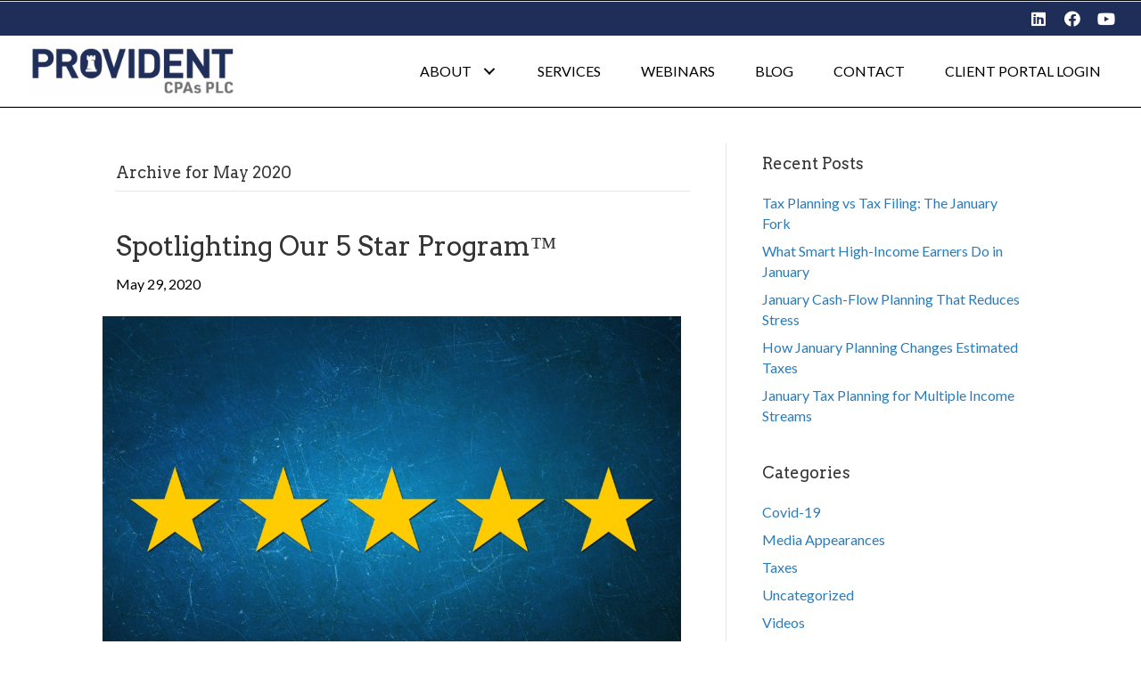

--- FILE ---
content_type: text/html; charset=UTF-8
request_url: https://providentcpas.com/2020/05/
body_size: 33298
content:
<!DOCTYPE html>
<html lang="en-US">
<head>
<meta charset="UTF-8" />
<meta name='viewport' content='width=device-width, initial-scale=1.0' />
<meta http-equiv='X-UA-Compatible' content='IE=edge' />
<link rel="profile" href="https://gmpg.org/xfn/11" />
<meta name='robots' content='noindex, follow' />
	<style>img:is([sizes="auto" i], [sizes^="auto," i]) { contain-intrinsic-size: 3000px 1500px }</style>
	
	<!-- This site is optimized with the Yoast SEO plugin v26.8 - https://yoast.com/product/yoast-seo-wordpress/ -->
	<title>May 2020 - Provident CPAs PLC</title>
	<meta property="og:locale" content="en_US" />
	<meta property="og:type" content="website" />
	<meta property="og:title" content="May 2020 - Provident CPAs PLC" />
	<meta property="og:url" content="https://providentcpas.com/2020/05/" />
	<meta property="og:site_name" content="Provident CPAs PLC" />
	<meta name="twitter:card" content="summary_large_image" />
	<script type="application/ld+json" class="yoast-schema-graph">{"@context":"https://schema.org","@graph":[{"@type":"CollectionPage","@id":"https://providentcpas.com/2020/05/","url":"https://providentcpas.com/2020/05/","name":"May 2020 - Provident CPAs PLC","isPartOf":{"@id":"https://providentcpa.wpengine.com/#website"},"primaryImageOfPage":{"@id":"https://providentcpas.com/2020/05/#primaryimage"},"image":{"@id":"https://providentcpas.com/2020/05/#primaryimage"},"thumbnailUrl":"https://providentcpas.com/wp-content/uploads/2020/05/Spotlighting-Our-5-Star-Program™.jpg","breadcrumb":{"@id":"https://providentcpas.com/2020/05/#breadcrumb"},"inLanguage":"en-US"},{"@type":"ImageObject","inLanguage":"en-US","@id":"https://providentcpas.com/2020/05/#primaryimage","url":"https://providentcpas.com/wp-content/uploads/2020/05/Spotlighting-Our-5-Star-Program™.jpg","contentUrl":"https://providentcpas.com/wp-content/uploads/2020/05/Spotlighting-Our-5-Star-Program™.jpg","width":1254,"height":836,"caption":"The best rating - Five star shape on blue pattern background"},{"@type":"BreadcrumbList","@id":"https://providentcpas.com/2020/05/#breadcrumb","itemListElement":[{"@type":"ListItem","position":1,"name":"Home","item":"https://providentcpas.com/"},{"@type":"ListItem","position":2,"name":"Archives for May 2020"}]},{"@type":"WebSite","@id":"https://providentcpa.wpengine.com/#website","url":"https://providentcpa.wpengine.com/","name":"Provident CPAs PLC","description":"We Specialize in Minimizing Taxes for Business Owners","potentialAction":[{"@type":"SearchAction","target":{"@type":"EntryPoint","urlTemplate":"https://providentcpa.wpengine.com/?s={search_term_string}"},"query-input":{"@type":"PropertyValueSpecification","valueRequired":true,"valueName":"search_term_string"}}],"inLanguage":"en-US"}]}</script>
	<!-- / Yoast SEO plugin. -->


<link rel='dns-prefetch' href='//www.googletagmanager.com' />
<link rel='dns-prefetch' href='//fonts.googleapis.com' />
<link href='https://fonts.gstatic.com' crossorigin rel='preconnect' />
<link rel="alternate" type="application/rss+xml" title="Provident CPAs PLC &raquo; Feed" href="https://providentcpas.com/feed/" />
<link rel="alternate" type="application/rss+xml" title="Provident CPAs PLC &raquo; Comments Feed" href="https://providentcpas.com/comments/feed/" />
<script>
window._wpemojiSettings = {"baseUrl":"https:\/\/s.w.org\/images\/core\/emoji\/16.0.1\/72x72\/","ext":".png","svgUrl":"https:\/\/s.w.org\/images\/core\/emoji\/16.0.1\/svg\/","svgExt":".svg","source":{"concatemoji":"https:\/\/providentcpas.com\/wp-includes\/js\/wp-emoji-release.min.js?ver=6.8.3"}};
/*! This file is auto-generated */
!function(s,n){var o,i,e;function c(e){try{var t={supportTests:e,timestamp:(new Date).valueOf()};sessionStorage.setItem(o,JSON.stringify(t))}catch(e){}}function p(e,t,n){e.clearRect(0,0,e.canvas.width,e.canvas.height),e.fillText(t,0,0);var t=new Uint32Array(e.getImageData(0,0,e.canvas.width,e.canvas.height).data),a=(e.clearRect(0,0,e.canvas.width,e.canvas.height),e.fillText(n,0,0),new Uint32Array(e.getImageData(0,0,e.canvas.width,e.canvas.height).data));return t.every(function(e,t){return e===a[t]})}function u(e,t){e.clearRect(0,0,e.canvas.width,e.canvas.height),e.fillText(t,0,0);for(var n=e.getImageData(16,16,1,1),a=0;a<n.data.length;a++)if(0!==n.data[a])return!1;return!0}function f(e,t,n,a){switch(t){case"flag":return n(e,"\ud83c\udff3\ufe0f\u200d\u26a7\ufe0f","\ud83c\udff3\ufe0f\u200b\u26a7\ufe0f")?!1:!n(e,"\ud83c\udde8\ud83c\uddf6","\ud83c\udde8\u200b\ud83c\uddf6")&&!n(e,"\ud83c\udff4\udb40\udc67\udb40\udc62\udb40\udc65\udb40\udc6e\udb40\udc67\udb40\udc7f","\ud83c\udff4\u200b\udb40\udc67\u200b\udb40\udc62\u200b\udb40\udc65\u200b\udb40\udc6e\u200b\udb40\udc67\u200b\udb40\udc7f");case"emoji":return!a(e,"\ud83e\udedf")}return!1}function g(e,t,n,a){var r="undefined"!=typeof WorkerGlobalScope&&self instanceof WorkerGlobalScope?new OffscreenCanvas(300,150):s.createElement("canvas"),o=r.getContext("2d",{willReadFrequently:!0}),i=(o.textBaseline="top",o.font="600 32px Arial",{});return e.forEach(function(e){i[e]=t(o,e,n,a)}),i}function t(e){var t=s.createElement("script");t.src=e,t.defer=!0,s.head.appendChild(t)}"undefined"!=typeof Promise&&(o="wpEmojiSettingsSupports",i=["flag","emoji"],n.supports={everything:!0,everythingExceptFlag:!0},e=new Promise(function(e){s.addEventListener("DOMContentLoaded",e,{once:!0})}),new Promise(function(t){var n=function(){try{var e=JSON.parse(sessionStorage.getItem(o));if("object"==typeof e&&"number"==typeof e.timestamp&&(new Date).valueOf()<e.timestamp+604800&&"object"==typeof e.supportTests)return e.supportTests}catch(e){}return null}();if(!n){if("undefined"!=typeof Worker&&"undefined"!=typeof OffscreenCanvas&&"undefined"!=typeof URL&&URL.createObjectURL&&"undefined"!=typeof Blob)try{var e="postMessage("+g.toString()+"("+[JSON.stringify(i),f.toString(),p.toString(),u.toString()].join(",")+"));",a=new Blob([e],{type:"text/javascript"}),r=new Worker(URL.createObjectURL(a),{name:"wpTestEmojiSupports"});return void(r.onmessage=function(e){c(n=e.data),r.terminate(),t(n)})}catch(e){}c(n=g(i,f,p,u))}t(n)}).then(function(e){for(var t in e)n.supports[t]=e[t],n.supports.everything=n.supports.everything&&n.supports[t],"flag"!==t&&(n.supports.everythingExceptFlag=n.supports.everythingExceptFlag&&n.supports[t]);n.supports.everythingExceptFlag=n.supports.everythingExceptFlag&&!n.supports.flag,n.DOMReady=!1,n.readyCallback=function(){n.DOMReady=!0}}).then(function(){return e}).then(function(){var e;n.supports.everything||(n.readyCallback(),(e=n.source||{}).concatemoji?t(e.concatemoji):e.wpemoji&&e.twemoji&&(t(e.twemoji),t(e.wpemoji)))}))}((window,document),window._wpemojiSettings);
</script>
<style id='wp-emoji-styles-inline-css'>

	img.wp-smiley, img.emoji {
		display: inline !important;
		border: none !important;
		box-shadow: none !important;
		height: 1em !important;
		width: 1em !important;
		margin: 0 0.07em !important;
		vertical-align: -0.1em !important;
		background: none !important;
		padding: 0 !important;
	}
</style>
<link rel='stylesheet' id='wp-components-css' href='https://providentcpas.com/wp-includes/css/dist/components/style.min.css?ver=6.8.3' media='all' />
<link rel='stylesheet' id='wp-preferences-css' href='https://providentcpas.com/wp-includes/css/dist/preferences/style.min.css?ver=6.8.3' media='all' />
<link rel='stylesheet' id='wp-block-editor-css' href='https://providentcpas.com/wp-includes/css/dist/block-editor/style.min.css?ver=6.8.3' media='all' />
<link rel='stylesheet' id='popup-maker-block-library-style-css' href='https://providentcpas.com/wp-content/plugins/popup-maker/dist/packages/block-library-style.css?ver=dbea705cfafe089d65f1' media='all' />
<link rel='stylesheet' id='godaddy-styles-css' href='https://providentcpas.com/wp-content/mu-plugins/vendor/wpex/godaddy-launch/includes/Dependencies/GoDaddy/Styles/build/latest.css?ver=2.0.2' media='all' />
<link rel='stylesheet' id='grw-public-main-css-css' href='https://providentcpas.com/wp-content/plugins/widget-google-reviews/assets/css/public-main.css?ver=6.9.3' media='all' />
<link rel='stylesheet' id='jquery-magnificpopup-css' href='https://providentcpas.com/wp-content/plugins/bb-plugin/css/jquery.magnificpopup.min.css?ver=2.9.4.2' media='all' />
<link rel='stylesheet' id='base-css' href='https://providentcpas.com/wp-content/themes/bb-theme/css/base.min.css?ver=1.7.19.1' media='all' />
<link rel='stylesheet' id='fl-automator-skin-css' href='https://providentcpas.com/wp-content/uploads/bb-theme/skin-693212b488036.css?ver=1.7.19.1' media='all' />
<link rel='stylesheet' id='pp-animate-css' href='https://providentcpas.com/wp-content/plugins/bbpowerpack/assets/css/animate.min.css?ver=3.5.1' media='all' />
<link rel='stylesheet' id='fl-builder-google-fonts-1bbe7c13d91a24903da59fbdcf0184c4-css' href='//fonts.googleapis.com/css?family=Lato%3A300%2C400%2C700%7CArvo%3A400&#038;ver=6.8.3' media='all' />
<script defer="defer" src="https://providentcpas.com/wp-content/plugins/widget-google-reviews/assets/js/public-main.js?ver=6.9.3" id="grw-public-main-js-js"></script>

<!-- Google tag (gtag.js) snippet added by Site Kit -->
<!-- Google Analytics snippet added by Site Kit -->
<script src="https://www.googletagmanager.com/gtag/js?id=GT-MK57MKNR" id="google_gtagjs-js" async></script>
<script id="google_gtagjs-js-after">
window.dataLayer = window.dataLayer || [];function gtag(){dataLayer.push(arguments);}
gtag("set","linker",{"domains":["providentcpas.com"]});
gtag("js", new Date());
gtag("set", "developer_id.dZTNiMT", true);
gtag("config", "GT-MK57MKNR");
 window._googlesitekit = window._googlesitekit || {}; window._googlesitekit.throttledEvents = []; window._googlesitekit.gtagEvent = (name, data) => { var key = JSON.stringify( { name, data } ); if ( !! window._googlesitekit.throttledEvents[ key ] ) { return; } window._googlesitekit.throttledEvents[ key ] = true; setTimeout( () => { delete window._googlesitekit.throttledEvents[ key ]; }, 5 ); gtag( "event", name, { ...data, event_source: "site-kit" } ); };
</script>
<script src="https://providentcpas.com/wp-includes/js/jquery/jquery.min.js?ver=3.7.1" id="jquery-core-js"></script>
<script src="https://providentcpas.com/wp-includes/js/jquery/jquery-migrate.min.js?ver=3.4.1" id="jquery-migrate-js"></script>
<link rel="https://api.w.org/" href="https://providentcpas.com/wp-json/" /><link rel="EditURI" type="application/rsd+xml" title="RSD" href="https://providentcpas.com/xmlrpc.php?rsd" />
		<script>
			var bb_powerpack = {
				version: '2.40.1.6',
				getAjaxUrl: function() { return atob( 'aHR0cHM6Ly9wcm92aWRlbnRjcGFzLmNvbS93cC1hZG1pbi9hZG1pbi1hamF4LnBocA==' ); },
				callback: function() {},
				post_id: 26218,
				search_term: '',
				current_page: 'https://providentcpas.com/2020/05/',
				conditionals: {
					is_front_page: false,
					is_home: false,
					is_archive: true,
					is_tax: false,
										is_author: false,
					current_author: false,
					is_search: false,
									}
			};
		</script>
		<meta name="generator" content="Site Kit by Google 1.170.0" /><!-- HFCM by 99 Robots - Snippet # 1: Google Analytics -->
<!-- Global site tag (gtag.js) - Google Analytics -->
<script async src="https://www.googletagmanager.com/gtag/js?id=UA-132486318-1"></script>
<script>
  window.dataLayer = window.dataLayer || [];
  function gtag(){dataLayer.push(arguments);}
  gtag('js', new Date());

  gtag('config', 'UA-132486318-1');
</script>
<!-- /end HFCM by 99 Robots -->
<link rel="icon" href="https://providentcpas.com/wp-content/uploads/2018/09/cropped-Screen-Shot-2018-09-04-at-4.38.00-PM-32x32.png" sizes="32x32" />
<link rel="icon" href="https://providentcpas.com/wp-content/uploads/2018/09/cropped-Screen-Shot-2018-09-04-at-4.38.00-PM-192x192.png" sizes="192x192" />
<link rel="apple-touch-icon" href="https://providentcpas.com/wp-content/uploads/2018/09/cropped-Screen-Shot-2018-09-04-at-4.38.00-PM-180x180.png" />
<meta name="msapplication-TileImage" content="https://providentcpas.com/wp-content/uploads/2018/09/cropped-Screen-Shot-2018-09-04-at-4.38.00-PM-270x270.png" />
</head>
<body class="archive date wp-theme-bb-theme fl-builder-2-9-4-2 fl-themer-1-5-0-3 fl-theme-1-7-19-1 fl-no-js fl-framework-base fl-preset-default fl-full-width fl-search-active bb-powerpack-header-footer" itemscope="itemscope" itemtype="https://schema.org/WebPage">
<a aria-label="Skip to content" class="fl-screen-reader-text" href="#fl-main-content">Skip to content</a><div class="fl-page">
	<link rel='stylesheet' id='font-awesome-5-css' href='https://providentcpas.com/wp-content/plugins/bb-plugin/fonts/fontawesome/5.15.4/css/all.min.css?ver=2.9.4.2' media='all' />
<style id='fl-builder-layout-26691-inline-css'>
.fl-builder-content *,.fl-builder-content *:before,.fl-builder-content *:after {-webkit-box-sizing: border-box;-moz-box-sizing: border-box;box-sizing: border-box;}.fl-row:before,.fl-row:after,.fl-row-content:before,.fl-row-content:after,.fl-col-group:before,.fl-col-group:after,.fl-col:before,.fl-col:after,.fl-module:not([data-accepts]):before,.fl-module:not([data-accepts]):after,.fl-module-content:before,.fl-module-content:after {display: table;content: " ";}.fl-row:after,.fl-row-content:after,.fl-col-group:after,.fl-col:after,.fl-module:not([data-accepts]):after,.fl-module-content:after {clear: both;}.fl-clear {clear: both;}.fl-row,.fl-row-content {margin-left: auto;margin-right: auto;min-width: 0;}.fl-row-content-wrap {position: relative;}.fl-builder-mobile .fl-row-bg-photo .fl-row-content-wrap {background-attachment: scroll;}.fl-row-bg-video,.fl-row-bg-video .fl-row-content,.fl-row-bg-embed,.fl-row-bg-embed .fl-row-content {position: relative;}.fl-row-bg-video .fl-bg-video,.fl-row-bg-embed .fl-bg-embed-code {bottom: 0;left: 0;overflow: hidden;position: absolute;right: 0;top: 0;}.fl-row-bg-video .fl-bg-video video,.fl-row-bg-embed .fl-bg-embed-code video {bottom: 0;left: 0px;max-width: none;position: absolute;right: 0;top: 0px;}.fl-row-bg-video .fl-bg-video video {min-width: 100%;min-height: 100%;width: auto;height: auto;}.fl-row-bg-video .fl-bg-video iframe,.fl-row-bg-embed .fl-bg-embed-code iframe {pointer-events: none;width: 100vw;height: 56.25vw; max-width: none;min-height: 100vh;min-width: 177.77vh; position: absolute;top: 50%;left: 50%;-ms-transform: translate(-50%, -50%); -webkit-transform: translate(-50%, -50%); transform: translate(-50%, -50%);}.fl-bg-video-fallback {background-position: 50% 50%;background-repeat: no-repeat;background-size: cover;bottom: 0px;left: 0px;position: absolute;right: 0px;top: 0px;}.fl-row-bg-slideshow,.fl-row-bg-slideshow .fl-row-content {position: relative;}.fl-row .fl-bg-slideshow {bottom: 0;left: 0;overflow: hidden;position: absolute;right: 0;top: 0;z-index: 0;}.fl-builder-edit .fl-row .fl-bg-slideshow * {bottom: 0;height: auto !important;left: 0;position: absolute !important;right: 0;top: 0;}.fl-row-bg-overlay .fl-row-content-wrap:after {border-radius: inherit;content: '';display: block;position: absolute;top: 0;right: 0;bottom: 0;left: 0;z-index: 0;}.fl-row-bg-overlay .fl-row-content {position: relative;z-index: 1;}.fl-row-default-height .fl-row-content-wrap,.fl-row-custom-height .fl-row-content-wrap {display: -webkit-box;display: -webkit-flex;display: -ms-flexbox;display: flex;min-height: 100vh;}.fl-row-overlap-top .fl-row-content-wrap {display: -webkit-inline-box;display: -webkit-inline-flex;display: -moz-inline-box;display: -ms-inline-flexbox;display: inline-flex;width: 100%;}.fl-row-default-height .fl-row-content-wrap,.fl-row-custom-height .fl-row-content-wrap {min-height: 0;}.fl-row-default-height .fl-row-content,.fl-row-full-height .fl-row-content,.fl-row-custom-height .fl-row-content {-webkit-box-flex: 1 1 auto; -moz-box-flex: 1 1 auto;-webkit-flex: 1 1 auto;-ms-flex: 1 1 auto;flex: 1 1 auto;}.fl-row-default-height .fl-row-full-width.fl-row-content,.fl-row-full-height .fl-row-full-width.fl-row-content,.fl-row-custom-height .fl-row-full-width.fl-row-content {max-width: 100%;width: 100%;}.fl-row-default-height.fl-row-align-center .fl-row-content-wrap,.fl-row-full-height.fl-row-align-center .fl-row-content-wrap,.fl-row-custom-height.fl-row-align-center .fl-row-content-wrap {-webkit-align-items: center;-webkit-box-align: center;-webkit-box-pack: center;-webkit-justify-content: center;-ms-flex-align: center;-ms-flex-pack: center;justify-content: center;align-items: center;}.fl-row-default-height.fl-row-align-bottom .fl-row-content-wrap,.fl-row-full-height.fl-row-align-bottom .fl-row-content-wrap,.fl-row-custom-height.fl-row-align-bottom .fl-row-content-wrap {-webkit-align-items: flex-end;-webkit-justify-content: flex-end;-webkit-box-align: end;-webkit-box-pack: end;-ms-flex-align: end;-ms-flex-pack: end;justify-content: flex-end;align-items: flex-end;}.fl-col-group-equal-height {display: flex;flex-wrap: wrap;width: 100%;}.fl-col-group-equal-height.fl-col-group-has-child-loading {flex-wrap: nowrap;}.fl-col-group-equal-height .fl-col,.fl-col-group-equal-height .fl-col-content {display: flex;flex: 1 1 auto;}.fl-col-group-equal-height .fl-col-content {flex-direction: column;flex-shrink: 1;min-width: 1px;max-width: 100%;width: 100%;}.fl-col-group-equal-height:before,.fl-col-group-equal-height .fl-col:before,.fl-col-group-equal-height .fl-col-content:before,.fl-col-group-equal-height:after,.fl-col-group-equal-height .fl-col:after,.fl-col-group-equal-height .fl-col-content:after{content: none;}.fl-col-group-nested.fl-col-group-equal-height.fl-col-group-align-top .fl-col-content,.fl-col-group-equal-height.fl-col-group-align-top .fl-col-content {justify-content: flex-start;}.fl-col-group-nested.fl-col-group-equal-height.fl-col-group-align-center .fl-col-content,.fl-col-group-equal-height.fl-col-group-align-center .fl-col-content {justify-content: center;}.fl-col-group-nested.fl-col-group-equal-height.fl-col-group-align-bottom .fl-col-content,.fl-col-group-equal-height.fl-col-group-align-bottom .fl-col-content {justify-content: flex-end;}.fl-col-group-equal-height.fl-col-group-align-center .fl-col-group {width: 100%;}.fl-col {float: left;min-height: 1px;}.fl-col-bg-overlay .fl-col-content {position: relative;}.fl-col-bg-overlay .fl-col-content:after {border-radius: inherit;content: '';display: block;position: absolute;top: 0;right: 0;bottom: 0;left: 0;z-index: 0;}.fl-col-bg-overlay .fl-module {position: relative;z-index: 2;}.single:not(.woocommerce).single-fl-builder-template .fl-content {width: 100%;}.fl-builder-layer {position: absolute;top:0;left:0;right: 0;bottom: 0;z-index: 0;pointer-events: none;overflow: hidden;}.fl-builder-shape-layer {z-index: 0;}.fl-builder-shape-layer.fl-builder-bottom-edge-layer {z-index: 1;}.fl-row-bg-overlay .fl-builder-shape-layer {z-index: 1;}.fl-row-bg-overlay .fl-builder-shape-layer.fl-builder-bottom-edge-layer {z-index: 2;}.fl-row-has-layers .fl-row-content {z-index: 1;}.fl-row-bg-overlay .fl-row-content {z-index: 2;}.fl-builder-layer > * {display: block;position: absolute;top:0;left:0;width: 100%;}.fl-builder-layer + .fl-row-content {position: relative;}.fl-builder-layer .fl-shape {fill: #aaa;stroke: none;stroke-width: 0;width:100%;}@supports (-webkit-touch-callout: inherit) {.fl-row.fl-row-bg-parallax .fl-row-content-wrap,.fl-row.fl-row-bg-fixed .fl-row-content-wrap {background-position: center !important;background-attachment: scroll !important;}}@supports (-webkit-touch-callout: none) {.fl-row.fl-row-bg-fixed .fl-row-content-wrap {background-position: center !important;background-attachment: scroll !important;}}.fl-clearfix:before,.fl-clearfix:after {display: table;content: " ";}.fl-clearfix:after {clear: both;}.sr-only {position: absolute;width: 1px;height: 1px;padding: 0;overflow: hidden;clip: rect(0,0,0,0);white-space: nowrap;border: 0;}.fl-builder-content a.fl-button,.fl-builder-content a.fl-button:visited {border-radius: 4px;-moz-border-radius: 4px;-webkit-border-radius: 4px;display: inline-block;font-size: 16px;font-weight: normal;line-height: 18px;padding: 12px 24px;text-decoration: none;text-shadow: none;}.fl-builder-content .fl-button:hover {text-decoration: none;}.fl-builder-content .fl-button:active {position: relative;top: 1px;}.fl-builder-content .fl-button-width-full .fl-button {display: block;text-align: center;}.fl-builder-content .fl-button-width-custom .fl-button {display: inline-block;text-align: center;max-width: 100%;}.fl-builder-content .fl-button-left {text-align: left;}.fl-builder-content .fl-button-center {text-align: center;}.fl-builder-content .fl-button-right {text-align: right;}.fl-builder-content .fl-button i {font-size: 1.3em;height: auto;margin-right:8px;vertical-align: middle;width: auto;}.fl-builder-content .fl-button i.fl-button-icon-after {margin-left: 8px;margin-right: 0;}.fl-builder-content .fl-button-has-icon .fl-button-text {vertical-align: middle;}.fl-icon-wrap {display: inline-block;}.fl-icon {display: table-cell;vertical-align: middle;}.fl-icon a {text-decoration: none;}.fl-icon i {float: right;height: auto;width: auto;}.fl-icon i:before {border: none !important;height: auto;width: auto;}.fl-icon-text {display: table-cell;text-align: left;padding-left: 15px;vertical-align: middle;}.fl-icon-text-empty {display: none;}.fl-icon-text *:last-child {margin: 0 !important;padding: 0 !important;}.fl-icon-text a {text-decoration: none;}.fl-icon-text span {display: block;}.fl-icon-text span.mce-edit-focus {min-width: 1px;}.fl-module img {max-width: 100%;}.fl-photo {line-height: 0;position: relative;}.fl-photo-align-left {text-align: left;}.fl-photo-align-center {text-align: center;}.fl-photo-align-right {text-align: right;}.fl-photo-content {display: inline-block;line-height: 0;position: relative;max-width: 100%;}.fl-photo-img-svg {width: 100%;}.fl-photo-content img {display: inline;height: auto;max-width: 100%;}.fl-photo-crop-circle img {-webkit-border-radius: 100%;-moz-border-radius: 100%;border-radius: 100%;}.fl-photo-caption {font-size: 13px;line-height: 18px;overflow: hidden;text-overflow: ellipsis;}.fl-photo-caption-below {padding-bottom: 20px;padding-top: 10px;}.fl-photo-caption-hover {background: rgba(0,0,0,0.7);bottom: 0;color: #fff;left: 0;opacity: 0;filter: alpha(opacity = 0);padding: 10px 15px;position: absolute;right: 0;-webkit-transition:opacity 0.3s ease-in;-moz-transition:opacity 0.3s ease-in;transition:opacity 0.3s ease-in;}.fl-photo-content:hover .fl-photo-caption-hover {opacity: 100;filter: alpha(opacity = 100);}.fl-builder-pagination,.fl-builder-pagination-load-more {padding: 40px 0;}.fl-builder-pagination ul.page-numbers {list-style: none;margin: 0;padding: 0;text-align: center;}.fl-builder-pagination li {display: inline-block;list-style: none;margin: 0;padding: 0;}.fl-builder-pagination li a.page-numbers,.fl-builder-pagination li span.page-numbers {border: 1px solid #e6e6e6;display: inline-block;padding: 5px 10px;margin: 0 0 5px;}.fl-builder-pagination li a.page-numbers:hover,.fl-builder-pagination li span.current {background: #f5f5f5;text-decoration: none;}.fl-slideshow,.fl-slideshow * {-webkit-box-sizing: content-box;-moz-box-sizing: content-box;box-sizing: content-box;}.fl-slideshow .fl-slideshow-image img {max-width: none !important;}.fl-slideshow-social {line-height: 0 !important;}.fl-slideshow-social * {margin: 0 !important;}.fl-builder-content .bx-wrapper .bx-viewport {background: transparent;border: none;box-shadow: none;-moz-box-shadow: none;-webkit-box-shadow: none;left: 0;}.mfp-wrap button.mfp-arrow,.mfp-wrap button.mfp-arrow:active,.mfp-wrap button.mfp-arrow:hover,.mfp-wrap button.mfp-arrow:focus {background: transparent !important;border: none !important;outline: none;position: absolute;top: 50%;box-shadow: none !important;-moz-box-shadow: none !important;-webkit-box-shadow: none !important;}.mfp-wrap .mfp-close,.mfp-wrap .mfp-close:active,.mfp-wrap .mfp-close:hover,.mfp-wrap .mfp-close:focus {background: transparent !important;border: none !important;outline: none;position: absolute;top: 0;box-shadow: none !important;-moz-box-shadow: none !important;-webkit-box-shadow: none !important;}.admin-bar .mfp-wrap .mfp-close,.admin-bar .mfp-wrap .mfp-close:active,.admin-bar .mfp-wrap .mfp-close:hover,.admin-bar .mfp-wrap .mfp-close:focus {top: 32px!important;}img.mfp-img {padding: 0;}.mfp-counter {display: none;}.mfp-wrap .mfp-preloader.fa {font-size: 30px;}.fl-form-field {margin-bottom: 15px;}.fl-form-field input.fl-form-error {border-color: #DD6420;}.fl-form-error-message {clear: both;color: #DD6420;display: none;padding-top: 8px;font-size: 12px;font-weight: lighter;}.fl-form-button-disabled {opacity: 0.5;}.fl-animation {opacity: 0;}body.fl-no-js .fl-animation {opacity: 1;}.fl-builder-preview .fl-animation,.fl-builder-edit .fl-animation,.fl-animated {opacity: 1;}.fl-animated {animation-fill-mode: both;-webkit-animation-fill-mode: both;}.fl-button.fl-button-icon-animation i {width: 0 !important;opacity: 0;-ms-filter: "alpha(opacity=0)";transition: all 0.2s ease-out;-webkit-transition: all 0.2s ease-out;}.fl-button.fl-button-icon-animation:hover i {opacity: 1! important;-ms-filter: "alpha(opacity=100)";}.fl-button.fl-button-icon-animation i.fl-button-icon-after {margin-left: 0px !important;}.fl-button.fl-button-icon-animation:hover i.fl-button-icon-after {margin-left: 10px !important;}.fl-button.fl-button-icon-animation i.fl-button-icon-before {margin-right: 0 !important;}.fl-button.fl-button-icon-animation:hover i.fl-button-icon-before {margin-right: 20px !important;margin-left: -10px;}@media (max-width: 1200px) {}@media (max-width: 992px) { .fl-col-group.fl-col-group-medium-reversed {display: -webkit-flex;display: flex;-webkit-flex-wrap: wrap-reverse;flex-wrap: wrap-reverse;flex-direction: row-reverse;} }@media (max-width: 768px) { .fl-row-content-wrap {background-attachment: scroll !important;}.fl-row-bg-parallax .fl-row-content-wrap {background-attachment: scroll !important;background-position: center center !important;}.fl-col-group.fl-col-group-equal-height {display: block;}.fl-col-group.fl-col-group-equal-height.fl-col-group-custom-width {display: -webkit-box;display: -webkit-flex;display: flex;}.fl-col-group.fl-col-group-responsive-reversed {display: -webkit-flex;display: flex;-webkit-flex-wrap: wrap-reverse;flex-wrap: wrap-reverse;flex-direction: row-reverse;}.fl-col-group.fl-col-group-responsive-reversed .fl-col:not(.fl-col-small-custom-width) {flex-basis: 100%;width: 100% !important;}.fl-col-group.fl-col-group-medium-reversed:not(.fl-col-group-responsive-reversed) {display: unset;display: unset;-webkit-flex-wrap: unset;flex-wrap: unset;flex-direction: unset;}.fl-col {clear: both;float: none;margin-left: auto;margin-right: auto;width: auto !important;}.fl-col-small:not(.fl-col-small-full-width) {max-width: 400px;}.fl-block-col-resize {display:none;}.fl-row[data-node] .fl-row-content-wrap {margin: 0;padding-left: 0;padding-right: 0;}.fl-row[data-node] .fl-bg-video,.fl-row[data-node] .fl-bg-slideshow {left: 0;right: 0;}.fl-col[data-node] .fl-col-content {margin: 0;padding-left: 0;padding-right: 0;} }@media (min-width: 1201px) {html .fl-visible-large:not(.fl-visible-desktop),html .fl-visible-medium:not(.fl-visible-desktop),html .fl-visible-mobile:not(.fl-visible-desktop) {display: none;}}@media (min-width: 993px) and (max-width: 1200px) {html .fl-visible-desktop:not(.fl-visible-large),html .fl-visible-medium:not(.fl-visible-large),html .fl-visible-mobile:not(.fl-visible-large) {display: none;}}@media (min-width: 769px) and (max-width: 992px) {html .fl-visible-desktop:not(.fl-visible-medium),html .fl-visible-large:not(.fl-visible-medium),html .fl-visible-mobile:not(.fl-visible-medium) {display: none;}}@media (max-width: 768px) {html .fl-visible-desktop:not(.fl-visible-mobile),html .fl-visible-large:not(.fl-visible-mobile),html .fl-visible-medium:not(.fl-visible-mobile) {display: none;}}.fl-col-content {display: flex;flex-direction: column;}.fl-row-fixed-width {max-width: 1100px;}.fl-row-content-wrap {margin-top: 0px;margin-right: 0px;margin-bottom: 0px;margin-left: 0px;padding-top: 20px;padding-right: 20px;padding-bottom: 20px;padding-left: 20px;}.fl-module-content, .fl-module:where(.fl-module:not(:has(> .fl-module-content))) {margin-top: 20px;margin-right: 20px;margin-bottom: 20px;margin-left: 20px;}.fl-node-tun20mao5zdc > .fl-row-content-wrap {border-style: solid;border-width: 0;background-clip: border-box;border-top-width: 1px;border-right-width: 0px;border-bottom-width: 1px;border-left-width: 0px;} .fl-node-tun20mao5zdc > .fl-row-content-wrap {margin-bottom:0px;} .fl-node-tun20mao5zdc > .fl-row-content-wrap {padding-top:0px;padding-right:0px;padding-bottom:0px;padding-left:0px;}.fl-node-8pki2jynsomh {width: 100%;}.fl-node-8pki2jynsomh > .fl-col-content {background-color: #1f2e58;border-style: solid;border-width: 0;background-clip: border-box;border-color: #dddddd;border-top-width: 1px;border-top-left-radius: 0px;border-top-right-radius: 0px;border-bottom-left-radius: 0px;border-bottom-right-radius: 0px;box-shadow: 0px 0px 0px 0px rgba(0, 0, 0, 0.5);} .fl-node-8pki2jynsomh > .fl-col-content {padding-right:30px;padding-left:30px;}.fl-node-gl7ycpon5umd {width: 100%;}.fl-node-gl7ycpon5umd > .fl-col-content {border-top-left-radius: 0px;border-top-right-radius: 0px;border-bottom-left-radius: 0px;border-bottom-right-radius: 0px;box-shadow: 0px 0px 0px 0px rgba(0, 0, 0, 0.5);}.fl-node-ke4srx7fgidz {width: 100%;}.fl-node-ke4srx7fgidz > .fl-col-content {border-style: solid;border-width: 0;background-clip: border-box;border-color: #dddddd;border-bottom-width: 1px;border-top-left-radius: 0px;border-top-right-radius: 0px;border-bottom-left-radius: 0px;border-bottom-right-radius: 0px;box-shadow: 0px 0px 0px 0px rgba(246, 246, 246, 1);} .fl-node-ke4srx7fgidz > .fl-col-content {padding-top:10px;padding-right:30px;padding-bottom:10px;padding-left:30px;}.fl-node-9ijphwbcm2z7 {width: 19%;}.fl-node-9ijphwbcm2z7 > .fl-col-content {border-top-left-radius: 0px;border-top-right-radius: 0px;border-bottom-left-radius: 0px;border-bottom-right-radius: 0px;box-shadow: 0px 0px 0px 0px rgba(0, 0, 0, 0.5);}@media(max-width: 992px) {.fl-builder-content .fl-node-9ijphwbcm2z7 {width: 50% !important;max-width: none;-webkit-box-flex: 0 1 auto;-moz-box-flex: 0 1 auto;-webkit-flex: 0 1 auto;-ms-flex: 0 1 auto;flex: 0 1 auto;}}@media(max-width: 768px) {.fl-builder-content .fl-node-9ijphwbcm2z7 {width: 50% !important;max-width: none;clear: none;float: left;}}.fl-node-ybrh9n1j26d8 {width: 80%;}.fl-node-ybrh9n1j26d8 > .fl-col-content {border-top-left-radius: 0px;border-top-right-radius: 0px;border-bottom-left-radius: 0px;border-bottom-right-radius: 0px;box-shadow: 0px 0px 0px 0px rgba(0, 0, 0, 0.5);}@media(max-width: 992px) {.fl-builder-content .fl-node-ybrh9n1j26d8 {width: 50% !important;max-width: none;-webkit-box-flex: 0 1 auto;-moz-box-flex: 0 1 auto;-webkit-flex: 0 1 auto;-ms-flex: 0 1 auto;flex: 0 1 auto;}}@media(max-width: 768px) {.fl-builder-content .fl-node-ybrh9n1j26d8 {width: 50% !important;max-width: none;clear: none;float: left;}}.pp-social-icons {display: flex;}.pp-social-icons-vertical {flex-direction: column;}.pp-social-icons-vertical .pp-social-icon:last-of-type {margin-bottom: 0 !important;}.pp-social-icons-horizontal .pp-social-icon:last-of-type {margin-right: 0 !important;}.pp-social-icons-horizontal .pp-social-icon:first-child {margin-left: 0 !important;}.pp-social-icons .pp-social-icon {display: inline-block;line-height: 0;}.pp-social-icons a {font-family: "Helvetica",Verdana,Arial,sans-serif;}.pp-social-icons .pp-x-icon {font-weight: bold;}.fl-node-nrviej231uw4 .fl-module-content .pp-social-icon a,.fl-node-nrviej231uw4 .fl-module-content .pp-social-icon a:hover {text-decoration: none;}.fl-node-nrviej231uw4 .fl-module-content .pp-social-icon a {display: inline-flex;float: left;text-align: center;justify-content: center;align-items: center;color: #ffffff;border-radius: 100px;border: 0px solid ;}.fl-node-nrviej231uw4 .fl-module-content .pp-social-icon svg {fill: currentColor;width: 18px;height: 18px;}.fl-node-nrviej231uw4 .fl-module-content .pp-social-icon a:hover {color: #ffffff;border-color: ;}.fl-node-nrviej231uw4 .fl-module-content .pp-social-icon:nth-child(1) a {border: 0px solid ;}.fl-node-nrviej231uw4 .fl-module-content .pp-social-icon:nth-child(1) a:hover {}.fl-node-nrviej231uw4 .fl-module-content .pp-social-icon:nth-child(1) a {}.fl-node-nrviej231uw4 .fl-module-content .pp-social-icon:nth-child(1) i:hover,.fl-node-nrviej231uw4 .fl-module-content .pp-social-icon:nth-child(1) a:hover i {}.fl-node-nrviej231uw4 .fl-module-content .pp-social-icon:nth-child(2) a {border: 0px solid ;}.fl-node-nrviej231uw4 .fl-module-content .pp-social-icon:nth-child(2) a:hover {}.fl-node-nrviej231uw4 .fl-module-content .pp-social-icon:nth-child(2) a {}.fl-node-nrviej231uw4 .fl-module-content .pp-social-icon:nth-child(2) i:hover,.fl-node-nrviej231uw4 .fl-module-content .pp-social-icon:nth-child(2) a:hover i {}.fl-node-nrviej231uw4 .fl-module-content .pp-social-icon:nth-child(3) a {border: 0px solid ;}.fl-node-nrviej231uw4 .fl-module-content .pp-social-icon:nth-child(3) a:hover {}.fl-node-nrviej231uw4 .fl-module-content .pp-social-icon:nth-child(3) a {}.fl-node-nrviej231uw4 .fl-module-content .pp-social-icon:nth-child(3) i:hover,.fl-node-nrviej231uw4 .fl-module-content .pp-social-icon:nth-child(3) a:hover i {}.fl-node-nrviej231uw4 .pp-social-icons-vertical .pp-social-icon {margin-bottom: 20px;}.fl-node-nrviej231uw4 .pp-social-icons-horizontal .pp-social-icon {margin-right: 20px;}.fl-node-nrviej231uw4 .pp-social-icons {justify-content: flex-end;}.fl-node-nrviej231uw4 .fl-module-content .pp-social-icon a {font-size: 18px;width: 18px;height: 18px;line-height: 18px;}.fl-node-nrviej231uw4 .fl-module-content .pp-social-icon .pp-x-icon {font-size: calc(18px + 20%);}@media(max-width: 768px) {.fl-node-nrviej231uw4 .pp-social-icons {justify-content: center;}} .fl-node-nrviej231uw4 > .fl-module-content {margin-top:10px;margin-bottom:10px;}.pp-advanced-menu ul,.pp-advanced-menu li {list-style: none;margin: 0;padding: 0;}.pp-advanced-menu .menu:before,.pp-advanced-menu .menu:after {content: '';display: table;clear: both;}.pp-advanced-menu:not(.off-canvas):not(.full-screen) .pp-advanced-menu-horizontal {display: inline-flex;flex-wrap: wrap;align-items: center;}.pp-advanced-menu .menu {padding-left: 0;}.pp-advanced-menu li {position: relative;}.pp-advanced-menu a {display: block;text-decoration: none;outline: 0;}.pp-advanced-menu a:hover,.pp-advanced-menu a:focus {text-decoration: none;outline: 0;}.pp-advanced-menu .sub-menu {width: 220px;}.pp-advanced-menu .pp-menu-nav {outline: 0;}.fl-module[data-node] .pp-advanced-menu .pp-advanced-menu-expanded .sub-menu {background-color: transparent;-webkit-box-shadow: none;-ms-box-shadow: none;box-shadow: none;}.pp-advanced-menu .pp-has-submenu:focus,.pp-advanced-menu .pp-has-submenu .sub-menu:focus,.pp-advanced-menu .pp-has-submenu-container:focus {outline: 0;}.pp-advanced-menu .pp-has-submenu-container {position: relative;}.pp-advanced-menu .pp-advanced-menu-accordion .pp-has-submenu > .sub-menu {display: none;}.pp-advanced-menu .pp-advanced-menu-horizontal .pp-has-submenu.pp-active .hide-heading > .sub-menu {box-shadow: none;display: block !important;}.pp-advanced-menu .pp-menu-toggle {position: absolute;top: 50%;right: 10px;cursor: pointer;}.pp-advanced-menu .pp-toggle-arrows .pp-menu-toggle:before,.pp-advanced-menu .pp-toggle-none .pp-menu-toggle:before {content: '';border-color: #333;}.pp-advanced-menu .pp-menu-expanded .pp-menu-toggle {display: none;}.pp-advanced-menu-mobile {display: flex;align-items: center;justify-content: center;}.fl-module-pp-advanced-menu .pp-advanced-menu-mobile-toggle {position: relative;padding: 8px;background-color: transparent;border: none;color: #333;border-radius: 0;cursor: pointer;line-height: 0;display: inline-flex;align-items: center;justify-content: center;}.pp-advanced-menu-mobile-toggle.text {width: 100%;text-align: center;}.pp-advanced-menu-mobile-toggle.hamburger .pp-advanced-menu-mobile-toggle-label,.pp-advanced-menu-mobile-toggle.hamburger-label .pp-advanced-menu-mobile-toggle-label {display: inline-block;margin-left: 10px;line-height: 0.8;}.pp-advanced-menu-mobile-toggle.hamburger .pp-svg-container,.pp-advanced-menu-mobile-toggle.hamburger-label .pp-svg-container {display: inline-block;position: relative;width: 1.4em;height: 1.4em;vertical-align: middle;}.pp-advanced-menu-mobile-toggle.hamburger .hamburger-menu,.pp-advanced-menu-mobile-toggle.hamburger-label .hamburger-menu {position: absolute;top: 0;left: 0;right: 0;bottom: 0;}.pp-advanced-menu-mobile-toggle.hamburger .hamburger-menu rect,.pp-advanced-menu-mobile-toggle.hamburger-label .hamburger-menu rect {fill: currentColor;}.pp-advanced-menu-mobile-toggle .pp-hamburger {font: inherit;display: inline-block;overflow: visible;margin: 0;cursor: pointer;transition-timing-function: linear;transition-duration: .15s;transition-property: opacity,filter;text-transform: none;color: inherit;border: 0;background-color: transparent;line-height: 0;}.pp-advanced-menu-mobile-toggle .pp-hamburger:focus {outline: none;}.pp-advanced-menu-mobile-toggle .pp-hamburger .pp-hamburger-box {position: relative;display: inline-block;width: 30px;height: 18px;}.pp-advanced-menu-mobile-toggle .pp-hamburger-box .pp-hamburger-inner {top: 50%;display: block;margin-top: -2px;}.pp-advanced-menu-mobile-toggle .pp-hamburger .pp-hamburger-box .pp-hamburger-inner,.pp-advanced-menu-mobile-toggle .pp-hamburger .pp-hamburger-box .pp-hamburger-inner:before,.pp-advanced-menu-mobile-toggle .pp-hamburger .pp-hamburger-box .pp-hamburger-inner:after {background-color: #000;position: absolute;width: 30px;height: 3px;transition-timing-function: ease;transition-duration: .15s;transition-property: transform;border-radius: 4px;}.pp-advanced-menu-mobile-toggle .pp-hamburger .pp-hamburger-box .pp-hamburger-inner:before, .pp-advanced-menu-mobile-toggle .pp-hamburger .pp-hamburger-box .pp-hamburger-inner:after {display: block;content: "";}.pp-advanced-menu-mobile-toggle .pp-hamburger .pp-hamburger-box .pp-hamburger-inner:before {transition: all .25s;top: -8px;}.pp-advanced-menu-mobile-toggle .pp-hamburger .pp-hamburger-box .pp-hamburger-inner:after {transition: all .25s;bottom: -8px;}.pp-advanced-menu.off-canvas .pp-off-canvas-menu .pp-menu-close-btn {position: relative;cursor: pointer;float: right;top: 20px;right: 20px;line-height: 1;z-index: 1;font-style: normal;font-family: Helvetica, Arial, sans-serif;font-weight: 100;text-decoration: none !important;}.pp-advanced-menu.off-canvas .pp-off-canvas-menu.pp-menu-right .pp-menu-close-btn {float: left;right: 0;left: 20px;}.pp-advanced-menu.off-canvas .pp-off-canvas-menu ul.menu {overflow-y: auto;width: 100%;}.pp-advanced-menu .pp-menu-overlay {position: fixed;width: 100%;height: 100%;top: 0;left: 0;background: rgba(0,0,0,0.8);z-index: 999;overflow-y: auto;overflow-x: hidden;min-height: 100vh;}html:not(.pp-full-screen-menu-open) .fl-builder-edit .pp-advanced-menu .pp-menu-overlay,html:not(.pp-off-canvas-menu-open) .fl-builder-edit .pp-advanced-menu .pp-menu-overlay {position: absolute;}.pp-advanced-menu .pp-menu-overlay > ul.menu {position: relative;top: 50%;width: 100%;height: 60%;margin: 0 auto;-webkit-transform: translateY(-50%);-moz-transform: translateY(-50%);transform: translateY(-50%);}.pp-advanced-menu .pp-overlay-fade {opacity: 0;visibility: hidden;-webkit-transition: opacity 0.5s, visibility 0s 0.5s;transition: opacity 0.5s, visibility 0s 0.5s;}.pp-advanced-menu.menu-open .pp-overlay-fade {opacity: 1;visibility: visible;-webkit-transition: opacity 0.5s;transition: opacity 0.5s;}.pp-advanced-menu .pp-overlay-corner {opacity: 0;visibility: hidden;-webkit-transform: translateY(50px) translateX(50px);-moz-transform: translateY(50px) translateX(50px);transform: translateY(50px) translateX(50px);-webkit-transition: opacity 0.5s, -webkit-transform 0.5s, visibility 0s 0.5s;-moz-transition: opacity 0.5s, -moz-transform 0.5s, visibility 0s 0.5s;transition: opacity 0.5s, transform 0.5s, visibility 0s 0.5s;}.pp-advanced-menu.menu-open .pp-overlay-corner {opacity: 1;visibility: visible;-webkit-transform: translateY(0%);-moz-transform: translateY(0%);transform: translateY(0%);-webkit-transition: opacity 0.5s, -webkit-transform 0.5s;-moz-transition: opacity 0.5s, -moz-transform 0.5s;transition: opacity 0.5s, transform 0.5s;}.pp-advanced-menu .pp-overlay-slide-down {visibility: hidden;-webkit-transform: translateY(-100%);-moz-transform: translateY(-100%);transform: translateY(-100%);-webkit-transition: -webkit-transform 0.4s ease-in-out, visibility 0s 0.4s;-moz-transition: -moz-transform 0.4s ease-in-out, visibility 0s 0.4s;transition: transform 0.4s ease-in-out, visibility 0s 0.4s;}.pp-advanced-menu.menu-open .pp-overlay-slide-down {visibility: visible;-webkit-transform: translateY(0%);-moz-transform: translateY(0%);transform: translateY(0%);-webkit-transition: -webkit-transform 0.4s ease-in-out;-moz-transition: -moz-transform 0.4s ease-in-out;transition: transform 0.4s ease-in-out;}.pp-advanced-menu .pp-overlay-scale {visibility: hidden;opacity: 0;-webkit-transform: scale(0.9);-moz-transform: scale(0.9);transform: scale(0.9);-webkit-transition: -webkit-transform 0.2s, opacity 0.2s, visibility 0s 0.2s;-moz-transition: -moz-transform 0.2s, opacity 0.2s, visibility 0s 0.2s;transition: transform 0.2s, opacity 0.2s, visibility 0s 0.2s;}.pp-advanced-menu.menu-open .pp-overlay-scale {visibility: visible;opacity: 1;-webkit-transform: scale(1);-moz-transform: scale(1);transform: scale(1);-webkit-transition: -webkit-transform 0.4s, opacity 0.4s;-moz-transition: -moz-transform 0.4s, opacity 0.4s;transition: transform 0.4s, opacity 0.4s;}.pp-advanced-menu .pp-overlay-door {visibility: hidden;width: 0;left: 50%;-webkit-transform: translateX(-50%);-moz-transform: translateX(-50%);transform: translateX(-50%);-webkit-transition: width 0.5s 0.3s, visibility 0s 0.8s;-moz-transition: width 0.5s 0.3s, visibility 0s 0.8s;transition: width 0.5s 0.3s, visibility 0s 0.8s;}.pp-advanced-menu.menu-open .pp-overlay-door {visibility: visible;width: 100%;-webkit-transition: width 0.5s;-moz-transition: width 0.5s;transition: width 0.5s;}.pp-advanced-menu .pp-overlay-door > ul.menu {left: 0;right: 0;-webkit-transform: translateY(-50%);-moz-transform: translateY(-50%);transform: translateY(-50%);}.pp-advanced-menu .pp-overlay-door > ul,.pp-advanced-menu .pp-overlay-door .pp-menu-close-btn {opacity: 0;-webkit-transition: opacity 0.3s 0.5s;-moz-transition: opacity 0.3s 0.5s;transition: opacity 0.3s 0.5s;}.pp-advanced-menu.menu-open .pp-overlay-door > ul,.pp-advanced-menu.menu-open .pp-overlay-door .pp-menu-close-btn {opacity: 1;-webkit-transition-delay: 0.5s;-moz-transition-delay: 0.5s;transition-delay: 0.5s;}.pp-advanced-menu.menu-close .pp-overlay-door > ul,.pp-advanced-menu.menu-close .pp-overlay-door .pp-menu-close-btn {-webkit-transition-delay: 0s;-moz-transition-delay: 0s;transition-delay: 0s;}.pp-advanced-menu .pp-menu-overlay .pp-toggle-arrows .pp-has-submenu-container a > span {}.pp-advanced-menu .pp-menu-overlay .pp-menu-close-btn {position: absolute;display: block;width: 55px;height: 45px;right: 20px;top: 50px;overflow: hidden;border: none;outline: none;z-index: 100;font-size: 30px;cursor: pointer;background-color: transparent;-webkit-touch-callout: none;-webkit-user-select: none;-khtml-user-select: none;-moz-user-select: none;-ms-user-select: none;user-select: none;-webkit-transition: background-color 0.3s;-moz-transition: background-color 0.3s;transition: background-color 0.3s;}.pp-advanced-menu .pp-menu-overlay .pp-menu-close-btn:before,.pp-advanced-menu .pp-menu-overlay .pp-menu-close-btn:after {content: '';position: absolute;left: 50%;width: 2px;height: 40px;background-color: #ffffff;-webkit-transition: -webkit-transform 0.3s;-moz-transition: -moz-transform 0.3s;transition: transform 0.3s;-webkit-transform: translateY(0) rotate(45deg);-moz-transform: translateY(0) rotate(45deg);transform: translateY(0) rotate(45deg);}.pp-advanced-menu .pp-menu-overlay .pp-menu-close-btn:after {-webkit-transform: translateY(0) rotate(-45deg);-moz-transform: translateY(0) rotate(-45deg);transform: translateY(0) rotate(-45deg);}.pp-advanced-menu .pp-off-canvas-menu {position: fixed;top: 0;z-index: 999998;width: 320px;height: 100%;opacity: 0;background: #333;overflow-y: auto;overflow-x: hidden;-ms-overflow-style: -ms-autohiding-scrollbar;-webkit-transition: all 0.5s;-moz-transition: all 0.5s;transition: all 0.5s;-webkit-perspective: 1000;-moz-perspective: 1000;perspective: 1000;backface-visibility: hidden;will-change: transform;-webkit-overflow-scrolling: touch;}.pp-advanced-menu .pp-off-canvas-menu.pp-menu-left {left: 0;-webkit-transform: translate3d(-350px, 0, 0);-moz-transform: translate3d(-350px, 0, 0);transform: translate3d(-350px, 0, 0);}.pp-advanced-menu .pp-off-canvas-menu.pp-menu-right {right: 0;-webkit-transform: translate3d(350px, 0, 0);-moz-transform: translate3d(350px, 0, 0);transform: translate3d(350px, 0, 0);}html.pp-off-canvas-menu-open .pp-advanced-menu.menu-open .pp-off-canvas-menu {-webkit-transform: translate3d(0, 0, 0);-moz-transform: translate3d(0, 0, 0);transform: translate3d(0, 0, 0);opacity: 1;}.pp-advanced-menu.off-canvas {overflow-y: auto;}.pp-advanced-menu.off-canvas .pp-clear {position: fixed;top: 0;left: 0;width: 100%;height: 100%;z-index: 999998;background: rgba(0,0,0,0.1);visibility: hidden;opacity: 0;-webkit-transition: all 0.5s ease-in-out;-moz-transition: all 0.5s ease-in-out;transition: all 0.5s ease-in-out;}.pp-advanced-menu.off-canvas.menu-open .pp-clear {visibility: visible;opacity: 1;}.fl-builder-edit .pp-advanced-menu.off-canvas .pp-clear {z-index: 100010;}.pp-advanced-menu .pp-off-canvas-menu .menu {margin-top: 0;}.pp-advanced-menu li.mega-menu .hide-heading > a,.pp-advanced-menu li.mega-menu .hide-heading > .pp-has-submenu-container,.pp-advanced-menu li.mega-menu-disabled .hide-heading > a,.pp-advanced-menu li.mega-menu-disabled .hide-heading > .pp-has-submenu-container {display: none;}ul.pp-advanced-menu-horizontal li.mega-menu {position: static;}ul.pp-advanced-menu-horizontal li.mega-menu > ul.sub-menu {top: inherit !important;left: 0 !important;right: 0 !important;width: 100%;background: #ffffff;}ul.pp-advanced-menu-horizontal li.mega-menu.pp-has-submenu:hover > ul.sub-menu,ul.pp-advanced-menu-horizontal li.mega-menu.pp-has-submenu.pp-active > ul.sub-menu{display: flex !important;}ul.pp-advanced-menu-horizontal li.mega-menu > ul.sub-menu li {border-color: transparent;}ul.pp-advanced-menu-horizontal li.mega-menu > ul.sub-menu > li {width: 100%;}ul.pp-advanced-menu-horizontal li.mega-menu > ul.sub-menu > li > .pp-has-submenu-container a {font-weight: bold;}ul.pp-advanced-menu-horizontal li.mega-menu > ul.sub-menu > li > .pp-has-submenu-container a:hover {background: transparent;}ul.pp-advanced-menu-horizontal li.mega-menu > ul.sub-menu .pp-menu-toggle {display: none;}ul.pp-advanced-menu-horizontal li.mega-menu > ul.sub-menu ul.sub-menu {background: transparent;-webkit-box-shadow: none;-ms-box-shadow: none;box-shadow: none;display: block;min-width: 0;opacity: 1;padding: 0;position: static;visibility: visible;}.pp-advanced-menu ul li.mega-menu a:not([href]) {color: unset;background: none;background-color: unset;}.rtl .pp-advanced-menu:not(.full-screen) .menu .pp-has-submenu .sub-menu {text-align: inherit;right: 0; left: auto;}.rtl .pp-advanced-menu .menu .pp-has-submenu .pp-has-submenu .sub-menu {right: 100%; left: auto;}.rtl .pp-advanced-menu .menu .pp-menu-toggle,.rtl .pp-advanced-menu.off-canvas .menu.pp-toggle-arrows .pp-menu-toggle {right: auto;left: 10px;}.rtl .pp-advanced-menu.off-canvas .menu.pp-toggle-arrows .pp-menu-toggle {left: 28px;}.rtl .pp-advanced-menu.full-screen .menu .pp-menu-toggle {left: 0;}.rtl .pp-advanced-menu:not(.off-canvas) .menu:not(.pp-advanced-menu-accordion) .pp-has-submenu .pp-has-submenu .pp-menu-toggle {right: auto;left: 0;}.rtl .pp-advanced-menu:not(.full-screen):not(.off-canvas) .menu:not(.pp-advanced-menu-accordion):not(.pp-advanced-menu-vertical) .pp-has-submenu .pp-has-submenu .pp-menu-toggle:before {-webkit-transform: translateY( -5px ) rotate( 135deg );-ms-transform: translateY( -5px ) rotate( 135deg );transform: translateY( -5px ) rotate( 135deg );}.rtl .pp-advanced-menu .menu .pp-has-submenu-container > a > span,.rtl .pp-advanced-menu .menu.pp-advanced-menu-horizontal.pp-toggle-arrows .pp-has-submenu-container > a > span {padding-right: 0;padding-left: 28px;}.rtl .pp-advanced-menu.off-canvas .menu .pp-has-submenu-container > a > span,.rtl .pp-advanced-menu.off-canvas .menu.pp-advanced-menu-horizontal.pp-toggle-arrows .pp-has-submenu-container > a > span {padding-left: 0;}.pp-advanced-menu li .pp-search-form-wrap {position: absolute;right: 0;top: 100%;z-index: 10;opacity: 0;visibility: hidden;transition: all 0.2s ease-in-out;}.pp-advanced-menu li:not(.pp-search-active) .pp-search-form-wrap {height: 0;}.pp-advanced-menu li.pp-search-active .pp-search-form-wrap {opacity: 1;visibility: visible;}.pp-advanced-menu li .pp-search-form-wrap .pp-search-form__icon {display: none;}.pp-advanced-menuli .pp-search-form__container {max-width: 100%;}.pp-advanced-menu.off-canvas li .pp-search-form-wrap,.pp-advanced-menu.off-canvas li .pp-search-form__container {width: 100%;position: static;}.pp-advanced-menu.full-screen li .pp-search-form-wrap {max-width: 100%;}.pp-advanced-menu .pp-advanced-menu-accordion li .pp-search-form-wrap {width: 100%;}.pp-advanced-menu .pp-advanced-menu-accordion.pp-menu-align-center li .pp-search-form__container {margin: 0 auto;}.pp-advanced-menu .pp-advanced-menu-accordion.pp-menu-align-right li .pp-search-form__container {margin-right: 0;margin-left: auto;}.pp-advanced-menu li.pp-menu-cart-item .pp-menu-cart-icon {margin-right: 5px;}@media (max-width: 768px) {}.fl-node-fnezg2oq1tpw .pp-advanced-menu-horizontal {justify-content: flex-end;}.fl-node-fnezg2oq1tpw .pp-advanced-menu .menu > li {margin-left: 15px;}.fl-node-fnezg2oq1tpw .pp-advanced-menu .pp-has-submenu-container a > span {padding-right: 38px;}.fl-node-fnezg2oq1tpw-clone {display: none;}.fl-node-fnezg2oq1tpw .pp-advanced-menu .menu > li > a,.fl-node-fnezg2oq1tpw .pp-advanced-menu .menu > li > .pp-has-submenu-container > a {background-color: #ffffff;color: #000000;}.fl-node-fnezg2oq1tpw .pp-advanced-menu .pp-toggle-arrows .pp-menu-toggle:before,.fl-node-fnezg2oq1tpw .pp-advanced-menu .pp-toggle-none .pp-menu-toggle:before {border-color: #000000;}.fl-node-fnezg2oq1tpw .pp-advanced-menu .pp-toggle-arrows li:hover .pp-menu-toggle:before,.fl-node-fnezg2oq1tpw .pp-advanced-menu .pp-toggle-none li:hover .pp-menu-toggle:before,.fl-node-fnezg2oq1tpw .pp-advanced-menu .pp-toggle-arrows li.focus .pp-menu-toggle:before,.fl-node-fnezg2oq1tpw .pp-advanced-menu .pp-toggle-none li.focus .pp-menu-toggle:before {border-color: #388bc7;}.fl-node-fnezg2oq1tpw .pp-advanced-menu .pp-toggle-arrows li a:hover .pp-menu-toggle:before,.fl-node-fnezg2oq1tpw .pp-advanced-menu .pp-toggle-none li a:hover .pp-menu-toggle:before,.fl-node-fnezg2oq1tpw .pp-advanced-menu .pp-toggle-arrows li a:focus .pp-menu-toggle:before,.fl-node-fnezg2oq1tpw .pp-advanced-menu .pp-toggle-none li a:focus .pp-menu-toggle:before {border-color: #388bc7;}.fl-node-fnezg2oq1tpw .menu > li > a:hover,.fl-node-fnezg2oq1tpw .menu > li > a:focus,.fl-node-fnezg2oq1tpw .menu > li:hover > .pp-has-submenu-container > a,.fl-node-fnezg2oq1tpw .menu > li.focus > .pp-has-submenu-container > a,.fl-node-fnezg2oq1tpw .menu > li.current-menu-item > a,.fl-node-fnezg2oq1tpw .menu > li.current-menu-item > .pp-has-submenu-container > a {background-color: #ffffff;color: #388bc7;}.fl-node-fnezg2oq1tpw .pp-advanced-menu .pp-toggle-arrows .pp-has-submenu-container:hover .pp-menu-toggle:before,.fl-node-fnezg2oq1tpw .pp-advanced-menu .pp-toggle-arrows .pp-has-submenu-container.focus .pp-menu-toggle:before,.fl-node-fnezg2oq1tpw .pp-advanced-menu .pp-toggle-arrows li.current-menu-item > .pp-has-submenu-container .pp-menu-toggle:before,.fl-node-fnezg2oq1tpw .pp-advanced-menu .pp-toggle-none .pp-has-submenu-container:hover .pp-menu-toggle:before,.fl-node-fnezg2oq1tpw .pp-advanced-menu .pp-toggle-none .pp-has-submenu-container.focus .pp-menu-toggle:before,.fl-node-fnezg2oq1tpw .pp-advanced-menu .pp-toggle-none li.current-menu-item > .pp-has-submenu-container .pp-menu-toggle:before {border-color: #388bc7;}.fl-node-fnezg2oq1tpw .menu .pp-has-submenu .sub-menu {display: none;}.fl-node-fnezg2oq1tpw .pp-advanced-menu .sub-menu {background-color: #ffffff;}@media (min-width: 768px) {.fl-node-fnezg2oq1tpw .pp-advanced-menu .sub-menu {width: 200px;}}.fl-node-fnezg2oq1tpw ul.pp-advanced-menu-horizontal li.mega-menu > ul.sub-menu {background: #ffffff;}.fl-node-fnezg2oq1tpw .pp-advanced-menu .sub-menu > li > a,.fl-node-fnezg2oq1tpw .pp-advanced-menu .sub-menu > li > .pp-has-submenu-container > a {border-width: 0;border-style: solid;border-bottom-width: px;background-color: #ffffff;color: #000000;}.fl-node-fnezg2oq1tpw .pp-advanced-menu .sub-menu > li > a:hover,.fl-node-fnezg2oq1tpw .pp-advanced-menu .sub-menu > li > a:focus,.fl-node-fnezg2oq1tpw .pp-advanced-menu .sub-menu > li > .pp-has-submenu-container > a:hover,.fl-node-fnezg2oq1tpw .pp-advanced-menu .sub-menu > li > .pp-has-submenu-container > a:focus {}.fl-node-fnezg2oq1tpw .pp-advanced-menu .sub-menu > li:last-child > a:not(:focus),.fl-node-fnezg2oq1tpw .pp-advanced-menu .sub-menu > li:last-child > .pp-has-submenu-container > a:not(:focus) {border: 0;}.fl-node-fnezg2oq1tpw .pp-advanced-menu .sub-menu > li > a:hover,.fl-node-fnezg2oq1tpw .pp-advanced-menu .sub-menu > li > a:focus,.fl-node-fnezg2oq1tpw .pp-advanced-menu .sub-menu > li > .pp-has-submenu-container > a:hover,.fl-node-fnezg2oq1tpw .pp-advanced-menu .sub-menu > li > .pp-has-submenu-container > a:focus,.fl-node-fnezg2oq1tpw .pp-advanced-menu .sub-menu > li.current-menu-item > a,.fl-node-fnezg2oq1tpw .pp-advanced-menu .sub-menu > li.current-menu-item > .pp-has-submenu-container > a {background-color: #eaeaea;color: #388bc7;}.fl-node-fnezg2oq1tpw .pp-advanced-menu .pp-menu-toggle:before {content: '';position: absolute;right: 50%;top: 50%;z-index: 1;display: block;width: 9px;height: 9px;margin: -5px -5px 0 0;border-right: 2px solid;border-bottom: 2px solid;-webkit-transform-origin: right bottom;-ms-transform-origin: right bottom;transform-origin: right bottom;-webkit-transform: translateX( -5px ) rotate( 45deg );-ms-transform: translateX( -5px ) rotate( 45deg );transform: translateX( -5px ) rotate( 45deg );}.fl-node-fnezg2oq1tpw .pp-advanced-menu .pp-has-submenu.pp-active > .pp-has-submenu-container .pp-menu-toggle {-webkit-transform: rotate( -180deg );-ms-transform: rotate( -180deg );transform: rotate( -180deg );}.fl-node-fnezg2oq1tpw .pp-advanced-menu-horizontal.pp-toggle-arrows .pp-has-submenu-container a {padding-right: 29px;}.fl-node-fnezg2oq1tpw .pp-advanced-menu-horizontal.pp-toggle-arrows .pp-has-submenu-container > a > span {padding-right: 29px;}.fl-node-fnezg2oq1tpw .pp-advanced-menu-horizontal.pp-toggle-arrows .pp-menu-toggle,.fl-node-fnezg2oq1tpw .pp-advanced-menu-horizontal.pp-toggle-none .pp-menu-toggle {width: 29px;height: 29px;margin: -14.5px 0 0;}.fl-node-fnezg2oq1tpw .pp-advanced-menu-horizontal.pp-toggle-arrows .pp-menu-toggle,.fl-node-fnezg2oq1tpw .pp-advanced-menu-horizontal.pp-toggle-none .pp-menu-toggle,.fl-node-fnezg2oq1tpw .pp-advanced-menu-vertical.pp-toggle-arrows .pp-menu-toggle,.fl-node-fnezg2oq1tpw .pp-advanced-menu-vertical.pp-toggle-none .pp-menu-toggle {width: 29px;height: 29px;margin: -14.5px 0 0;}.fl-node-fnezg2oq1tpw .pp-advanced-menu li:first-child {border-top: none;}@media only screen and (max-width: 768px) {.fl-node-fnezg2oq1tpw .pp-advanced-menu-mobile-toggle + .pp-clear + .pp-menu-nav ul.menu {display: none;}.fl-node-fnezg2oq1tpw .pp-advanced-menu:not(.off-canvas):not(.full-screen) .pp-advanced-menu-horizontal {display: block;}.fl-node-fnezg2oq1tpw:not(.fl-node-fnezg2oq1tpw-clone):not(.pp-menu-full-screen):not(.pp-menu-off-canvas) .pp-menu-position-below .pp-menu-nav {display: none;}}@media ( max-width: 768px ) {.fl-node-fnezg2oq1tpw .pp-advanced-menu .menu {margin-top: 20px;}.fl-node-fnezg2oq1tpw .pp-advanced-menu .menu {}.fl-node-fnezg2oq1tpw .pp-advanced-menu .menu > li {margin-left: 0 !important;margin-right: 0 !important;}.fl-node-fnezg2oq1tpw .pp-advanced-menu .pp-off-canvas-menu .pp-menu-close-btn,.fl-node-fnezg2oq1tpw .pp-advanced-menu .pp-menu-overlay .pp-menu-close-btn {display: block;}.fl-node-fnezg2oq1tpw .pp-advanced-menu .sub-menu {box-shadow: none;border: 0;}} @media ( min-width: 769px ) {.fl-node-fnezg2oq1tpw .menu > li {display: inline-block;}.fl-node-fnezg2oq1tpw .menu li {border-top: none;}.fl-node-fnezg2oq1tpw .menu li:first-child {border: none;}.fl-node-fnezg2oq1tpw .menu li li {border-left: none;}.fl-node-fnezg2oq1tpw .menu .pp-has-submenu .sub-menu {position: absolute;top: 100%;left: 0;z-index: 10;visibility: hidden;opacity: 0;text-align:left;}.fl-node-fnezg2oq1tpw .pp-has-submenu .pp-has-submenu .sub-menu {top: 0;left: 100%;}.fl-node-fnezg2oq1tpw .pp-advanced-menu .pp-has-submenu:hover > .sub-menu,.fl-node-fnezg2oq1tpw .pp-advanced-menu .pp-has-submenu.pp-active .sub-menu {display: block;visibility: visible;opacity: 1;}.fl-node-fnezg2oq1tpw .menu .pp-has-submenu.pp-menu-submenu-right .sub-menu {top: 100%;left: inherit;right: 0;}.fl-node-fnezg2oq1tpw .menu .pp-has-submenu .pp-has-submenu.pp-menu-submenu-right .sub-menu {top: 0;left: inherit;right: 100%;}.fl-node-fnezg2oq1tpw .pp-advanced-menu .pp-has-submenu.pp-active > .pp-has-submenu-container .pp-menu-toggle {-webkit-transform: none;-ms-transform: none;transform: none;}.fl-node-fnezg2oq1tpw .pp-advanced-menu .pp-has-submenu .pp-has-submenu .pp-menu-toggle:before {-webkit-transform: translateY( -5px ) rotate( -45deg );-ms-transform: translateY( -5px ) rotate( -45deg );transform: translateY( -5px ) rotate( -45deg );}div.fl-node-fnezg2oq1tpw .pp-advanced-menu-mobile-toggle {display: none;}} .fl-node-fnezg2oq1tpw .pp-advanced-menu-mobile {text-align: right;justify-content: flex-end;}.fl-builder-content .fl-node-fnezg2oq1tpw.fl-module .pp-advanced-menu-mobile .pp-advanced-menu-mobile-toggle,.fl-page .fl-builder-content .fl-node-fnezg2oq1tpw.fl-module .pp-advanced-menu-mobile .pp-advanced-menu-mobile-toggle {}.fl-builder-content .fl-node-fnezg2oq1tpw.fl-module .pp-advanced-menu-mobile .pp-advanced-menu-mobile-toggle,.fl-page .fl-builder-content .fl-node-fnezg2oq1tpw.fl-module .pp-advanced-menu-mobile .pp-advanced-menu-mobile-toggle,fl-builder-content .fl-node-fnezg2oq1tpw.fl-module .pp-advanced-menu-mobile .pp-advanced-menu-mobile-toggle i,.fl-page .fl-builder-content .fl-node-fnezg2oq1tpw.fl-module .pp-advanced-menu-mobile .pp-advanced-menu-mobile-toggle i {}.fl-node-fnezg2oq1tpw .pp-advanced-menu-mobile-toggle .pp-hamburger .pp-hamburger-box,.fl-node-fnezg2oq1tpw .pp-advanced-menu-mobile-toggle .pp-hamburger .pp-hamburger-box .pp-hamburger-inner,.fl-node-fnezg2oq1tpw .pp-advanced-menu-mobile-toggle .pp-hamburger .pp-hamburger-box .pp-hamburger-inner:before,.fl-node-fnezg2oq1tpw .pp-advanced-menu-mobile-toggle .pp-hamburger .pp-hamburger-box .pp-hamburger-inner:after {width: 30px;}.fl-node-fnezg2oq1tpw .pp-advanced-menu-mobile-toggle .pp-hamburger .pp-hamburger-box .pp-hamburger-inner,.fl-node-fnezg2oq1tpw .pp-advanced-menu-mobile-toggle .pp-hamburger .pp-hamburger-box .pp-hamburger-inner:before,.fl-node-fnezg2oq1tpw .pp-advanced-menu-mobile-toggle .pp-hamburger .pp-hamburger-box .pp-hamburger-inner:after {height: 3px;}.fl-node-fnezg2oq1tpw .pp-advanced-menu-mobile-toggle i {font-size: 30px;}.fl-node-fnezg2oq1tpw .pp-advanced-menu-mobile-toggle rect {fill: #000000;}@media ( min-width: 769px ) {.fl-node-fnezg2oq1tpw .pp-advanced-menu ul.sub-menu {padding: 0;}.fl-node-fnezg2oq1tpw .pp-advanced-menu-horizontal.pp-toggle-arrows .pp-has-submenu-container > a > span {padding-right: 29px;}}@media only screen and (max-width: 1200px) {.fl-node-fnezg2oq1tpw .pp-advanced-menu-horizontal {}.fl-node-fnezg2oq1tpw .pp-advanced-menu .menu > li {}.fl-node-fnezg2oq1tpw .pp-advanced-menu-mobile {justify-content: center;}}@media only screen and (max-width: 992px) {.fl-node-fnezg2oq1tpw .pp-advanced-menu-horizontal {}.fl-node-fnezg2oq1tpw .pp-advanced-menu .menu > li {}.fl-node-fnezg2oq1tpw .pp-advanced-menu .sub-menu > li > a,.fl-node-fnezg2oq1tpw .pp-advanced-menu .sub-menu > li > .pp-has-submenu-container > a {border-bottom-width: px;background-color: ;}.fl-node-fnezg2oq1tpw .pp-advanced-menu .sub-menu {width: auto;}.fl-node-fnezg2oq1tpw .pp-advanced-menu-mobile {justify-content: center;}.fl-node-fnezg2oq1tpw .pp-advanced-menu-mobile-toggle {}}@media only screen and (max-width: 768px) {.fl-node-fnezg2oq1tpw div.pp-advanced-menu {text-align: center;}.fl-node-fnezg2oq1tpw .pp-advanced-menu-horizontal {}.fl-node-fnezg2oq1tpw .pp-advanced-menu .menu > li {}.fl-node-fnezg2oq1tpw .pp-advanced-menu .menu > li > a,.fl-node-fnezg2oq1tpw .pp-advanced-menu .menu > li > .pp-has-submenu-container > a {}.fl-node-fnezg2oq1tpw .pp-advanced-menu .sub-menu > li > a,.fl-node-fnezg2oq1tpw .pp-advanced-menu .sub-menu > li > .pp-has-submenu-container > a {border-bottom-width: px;}.fl-node-fnezg2oq1tpw .pp-advanced-menu-mobile {text-align: right;justify-content: flex-end;}.fl-node-fnezg2oq1tpw .pp-advanced-menu-mobile-toggle {}}@media only screen and ( max-width: 768px ) {.fl-node-fnezg2oq1tpw .pp-advanced-menu {text-align: center;}.fl-node-fnezg2oq1tpw .pp-advanced-menu-mobile-toggle {text-align: right;-webkit-justify-content: flex-end;-ms-flex-pack: flex-end;justify-content: flex-end;}}.fl-node-fnezg2oq1tpw .pp-advanced-menu {text-align: right;}.fl-node-fnezg2oq1tpw .pp-advanced-menu .menu a {font-weight: 400;font-size: 16px;text-transform: none;}.fl-node-fnezg2oq1tpw .pp-advanced-menu .menu > li > a, .fl-node-fnezg2oq1tpw .pp-advanced-menu .menu > li > .pp-has-submenu-container > a {border-style: solid;border-width: 0;background-clip: border-box;padding-top: 10px;padding-right: 15px;padding-bottom: 10px;padding-left: 15px;}.fl-node-fnezg2oq1tpw .pp-advanced-menu .sub-menu {border-top-width: 0px;border-right-width: 0px;border-bottom-width: 0px;border-left-width: 0px;}.fl-node-fnezg2oq1tpw .pp-advanced-menu .menu .sub-menu a {font-size: 16px;text-transform: none;}.fl-node-fnezg2oq1tpw .pp-advanced-menu .sub-menu > li > a, .fl-node-fnezg2oq1tpw .pp-advanced-menu .sub-menu > li > .pp-has-submenu-container > a {padding-top: 10px;padding-right: 15px;padding-bottom: 10px;padding-left: 15px;} .fl-node-fnezg2oq1tpw > .fl-module-content {margin-right:0px;margin-left:0px;}.pp-photo-container .pp-photo-align-left {text-align: left;}.pp-photo-container .pp-photo-align-center {text-align: center;}.pp-photo-container .pp-photo-align-right {text-align: right;}.pp-photo {line-height: 0;position: relative;}.pp-photo-align-left {text-align: left;}.pp-photo-align-center {text-align: center;}.pp-photo-align-right {text-align: right;}.pp-photo-content {display: inline-block;line-height: 0;position: relative;max-width: 100%;}.pp-photo-content img {display: inline;max-width: 100%;}.fl-builder-content[data-shrink="1"] img.pp-photo-img:not([src$=".svg"]) {width: auto;height: auto;}.fl-builder-content[data-shrink="1"] .shrink-header-fix img.pp-photo-img:not([src$=".svg"]) {width: auto !important;}.pp-photo-crop-circle img {-webkit-border-radius: 100% !important;-moz-border-radius: 100% !important;border-radius: 100% !important;}.pp-photo-caption {font-size: 13px;line-height: 18px;overflow: hidden;text-overflow: ellipsis;white-space: normal;width: 100%;}.pp-photo-caption-below {padding-bottom: 20px;padding-top: 10px;}.pp-photo-align-center .pp-photo-caption-below {margin: 0 auto;}.pp-photo-caption-overlay {bottom: 0;color: #fff;left: 0;padding: 10px 15px;position: absolute;right: 0;transition:opacity 0.3s ease-in;}.pp-overlay-wrap .pp-overlay-bg {bottom: 0;content: '';left: 0;opacity: 0;position: absolute;right: 0;top: 0;transition: opacity .3s linear;}.pp-photo-caption-hover {left: 50%;opacity: 0;position: absolute;top: 50%;transform: translate(-50%, -50%);transition: opacity .3s linear;}.pp-photo-container .pp-photo-content:hover .pp-overlay-bg,.pp-photo-container .pp-photo-content:hover .pp-photo-caption-hover,.pp-photo-container .pp-photo-content.on-hover .pp-overlay-bg,.pp-photo-container .pp-photo-content.on-hover .pp-photo-caption-hover {opacity: 1;transition: opacity .3s linear;}.pp-photo-container a:focus {outline: none;}.pp-photo-container .pp-photo-content .pp-photo-content-inner {overflow: hidden;position: relative;}.pp-photo-content-inner img {transition-duration: 0.3s;}.pp-photo-rollover .pp-photo-content {display: inline-grid;grid-template-columns: 1fr;}.pp-photo-rollover .pp-photo-content-inner {grid-row-start: 1;grid-column-start: 1;opacity: 1;}.pp-photo-rollover .pp-photo-content.is-hover .pp-photo-content-inner:first-child,.pp-photo-rollover .pp-photo-content:not(.is-hover) .pp-photo-content-inner:last-of-type {opacity: 0;visibility: hidden;}.pp-photo-rollover .pp-overlay-bg,.pp-photo-rollover .pp-photo-caption-hover {display: none !important;}.fl-node-hjgdyfcoe62r .pp-photo-container .pp-photo-content {}.fl-node-hjgdyfcoe62r .pp-photo-container .pp-photo-content .pp-photo-content-inner {background-clip: border-box;transition: all 0.3s ease-in-out;}.fl-node-hjgdyfcoe62r .pp-photo-container .pp-photo-content:hover .pp-photo-content-inner {}.fl-node-hjgdyfcoe62r .pp-photo-container .pp-photo-content .pp-photo-content-inner a {display: block;text-decoration: none !important;}.fl-node-hjgdyfcoe62r .pp-photo-container .pp-photo-content .pp-photo-content-inner img {border-color: #000000;border-width: 1px;border-style: none;border-top-left-radius: px;border-top-right-radius: px;border-bottom-left-radius: px;border-bottom-right-radius: px;}.fl-node-hjgdyfcoe62r .pp-photo-caption {background-color: #dddddd;color: #000000;}.fl-node-hjgdyfcoe62r .pp-overlay-wrap .pp-overlay-bg {background-color: #dddddd;border-top-left-radius: px;border-top-right-radius: px;border-bottom-left-radius: px;border-bottom-right-radius: px;}@media only screen and (max-width: 992px) {.fl-node-hjgdyfcoe62r .pp-photo-container .pp-photo-content .pp-photo-content-inner img {border-top-left-radius: px;border-top-right-radius: px;border-bottom-left-radius: px;border-bottom-right-radius: px;}}@media only screen and (max-width: 768px) {.fl-node-hjgdyfcoe62r .pp-photo-container .pp-photo-align-responsive-left {text-align: left !important;}.fl-node-hjgdyfcoe62r .pp-photo-container .pp-photo-align-responsive-center {text-align: center !important;}.fl-node-hjgdyfcoe62r .pp-photo-container .pp-photo-align-responsive-right {text-align: right !important;}.fl-node-hjgdyfcoe62r .pp-photo-container .pp-photo-content .pp-photo-content-inner img {border-top-left-radius: px;border-top-right-radius: px;border-bottom-left-radius: px;border-bottom-right-radius: px;}}.fl-node-hjgdyfcoe62r .pp-photo-container .pp-photo-content .pp-photo-content-inner {padding-top: 0px;padding-right: 0px;padding-bottom: 0px;padding-left: 0px;}div.fl-node-hjgdyfcoe62r .pp-photo-container .pp-photo-content .pp-photo-content-inner img {width: 250px;}.fl-node-hjgdyfcoe62r .pp-photo-caption {padding-top: 10px;padding-right: 10px;padding-bottom: 10px;padding-left: 10px;}.fl-builder-content[data-type="header"].bb-powerpack-header-sticky {left: 0;position: fixed;right: 0;top: 0;width: 100%;z-index: 100;}.admin-bar .fl-builder-content[data-type="header"].bb-powerpack-header-sticky {top: 32px;}.fl-builder-content[data-shrink="1"] .fl-row-content-wrap,.fl-builder-content[data-shrink="1"] .fl-col-content,.fl-builder-content[data-shrink="1"] .fl-module-content,.fl-builder-content[data-shrink="1"] img {-webkit-transition: all 0.3s ease-in-out, background-position 1ms;-moz-transition: all 0.3s ease-in-out, background-position 1ms;transition: all 0.3s ease-in-out, background-position 1ms;}.fl-builder-content[data-shrink="1"] img {width: auto;}.fl-builder-content[data-type="header"].bb-powerpack-header-shrink .fl-row-content-wrap {margin-bottom: 0;margin-top: 0;}.bb-powerpack-header-shrink-row-bottom.fl-row-content-wrap {padding-bottom: 5px;}.bb-powerpack-header-shrink-row-top.fl-row-content-wrap {padding-top: 5px;}.fl-builder-content[data-type="header"].bb-powerpack-header-shrink .fl-col-content {margin-bottom: 0;margin-top: 0;padding-bottom: 0;padding-top: 0;}.bb-powerpack-header-shrink-module-bottom.fl-module-content {margin-bottom: 5px;}.bb-powerpack-header-shrink-module-top.fl-module-content {margin-top: 5px;}.fl-builder-content[data-type="header"].bb-powerpack-header-shrink img {max-height: 50px;}.fl-builder-content[data-overlay="1"]:not(.bb-powerpack-header-sticky) {position: absolute;width: 100%;z-index: 100;}.fl-builder-edit body:not(.single-fl-theme-layout):not(.bb-powerpack-header-edit) .fl-builder-content[data-overlay="1"] {display: none;}body:not(.single-fl-theme-layout):not(.fl-builder-edit) .fl-builder-content[data-overlay="1"]:not(.bb-powerpack-header-scrolled):not([data-overlay-bg="default"]) .fl-row-content-wrap,body:not(.single-fl-theme-layout):not(.fl-builder-edit) .fl-builder-content[data-overlay="1"]:not(.bb-powerpack-header-scrolled):not([data-overlay-bg="default"]) .fl-col-content {background: transparent;}.fl-builder-row-settings #fl-field-separator_position {display: none !important;}
</style>
<header class="fl-builder-content fl-builder-content-26691 fl-builder-global-templates-locked" data-post-id="26691" itemscope="itemscope" itemtype="http://schema.org/WPHeader" data-type="header" data-sticky="0" data-sticky-devices="" data-shrink="0" data-overlay="0" data-overlay-bg="default" role="banner"><div class="fl-row fl-row-full-width fl-row-bg-none fl-node-tun20mao5zdc fl-row-default-height fl-row-align-center" data-node="tun20mao5zdc">
	<div class="fl-row-content-wrap">
						<div class="fl-row-content fl-row-full-width fl-node-content">
		
<div class="fl-col-group fl-node-gel428um9ayz" data-node="gel428um9ayz">
			<div class="fl-col fl-node-8pki2jynsomh fl-col-bg-color fl-col-has-cols fl-visible-desktop fl-visible-large fl-visible-medium" data-node="8pki2jynsomh">
	<div class="fl-col-content fl-node-content">
<div class="fl-col-group fl-node-qsbfw7oxeuhz fl-col-group-nested fl-col-group-equal-height fl-col-group-align-center" data-node="qsbfw7oxeuhz">
			<div class="fl-col fl-node-gl7ycpon5umd fl-col-bg-color" data-node="gl7ycpon5umd">
	<div class="fl-col-content fl-node-content"><div class="fl-module fl-module-pp-social-icons fl-node-nrviej231uw4" data-node="nrviej231uw4">
	<div class="fl-module-content fl-node-content">
		
<div class="pp-social-icons pp-social-icons-horizontal">
	<span class="pp-social-icon" itemscope itemtype="https://schema.org/Organization">
		<link itemprop="url" href="https://providentcpas.com">
		<a itemprop="sameAs" href="https://www.linkedin.com/company/provident-cpa-business-advisors" target="_blank" title="LinkedIn" aria-label="LinkedIn" role="button" rel="noopener noreferrer external" >
							<i class="fab fa-linkedin"></i>
					</a>
	</span>
		<span class="pp-social-icon" itemscope itemtype="https://schema.org/Organization">
		<link itemprop="url" href="https://providentcpas.com">
		<a itemprop="sameAs" href="https://www.facebook.com/providentcpa" target="_blank" title="Facebook" aria-label="Facebook" role="button" rel="noopener noreferrer external" >
							<i class="fab fa-facebook"></i>
					</a>
	</span>
		<span class="pp-social-icon" itemscope itemtype="https://schema.org/Organization">
		<link itemprop="url" href="https://providentcpas.com">
		<a itemprop="sameAs" href="https://www.youtube.com/channel/UCKuc7WDZpRs1GOhMf5nqNuw" target="_blank" title="YouTube" aria-label="YouTube" role="button" rel="noopener noreferrer external" >
							<i class="fab fa-youtube"></i>
					</a>
	</span>
	</div>
	</div>
</div>
</div>
</div>
	</div>
</div>
</div>
	</div>

<div class="fl-col-group fl-node-3o07txhp9nia" data-node="3o07txhp9nia">
			<div class="fl-col fl-node-ke4srx7fgidz fl-col-bg-none fl-col-has-cols" data-node="ke4srx7fgidz">
	<div class="fl-col-content fl-node-content">
<div class="fl-col-group fl-node-u8fd4nk19rg3 fl-col-group-nested fl-col-group-equal-height fl-col-group-align-center fl-col-group-custom-width" data-node="u8fd4nk19rg3">
			<div class="fl-col fl-node-9ijphwbcm2z7 fl-col-bg-color fl-col-small fl-col-small-custom-width" data-node="9ijphwbcm2z7">
	<div class="fl-col-content fl-node-content"><div class="fl-module fl-module-pp-image fl-node-hjgdyfcoe62r" data-node="hjgdyfcoe62r">
	<div class="fl-module-content fl-node-content">
		<div class="pp-photo-container">
	<div class="pp-photo pp-photo-align-left pp-photo-align-responsive-default" itemscope itemtype="http://schema.org/ImageObject">
		<div class="pp-photo-content">
			<div class="pp-photo-content-inner">
								<a href="https://providentcpas.com" target="_self" itemprop="url">
									<img decoding="async" class="pp-photo-img wp-image-26652 size-medium" src="https://providentcpas.com/wp-content/uploads/2021/11/Logo-not-transparent-provident-300x75.jpg" alt="Logo not transparent provident" itemprop="image" height="75" width="300" srcset="https://providentcpas.com/wp-content/uploads/2021/11/Logo-not-transparent-provident-300x75.jpg 300w, https://providentcpas.com/wp-content/uploads/2021/11/Logo-not-transparent-provident-1030x258.jpg 1030w, https://providentcpas.com/wp-content/uploads/2021/11/Logo-not-transparent-provident-768x192.jpg 768w, https://providentcpas.com/wp-content/uploads/2021/11/Logo-not-transparent-provident-1536x384.jpg 1536w, https://providentcpas.com/wp-content/uploads/2021/11/Logo-not-transparent-provident-1500x375.jpg 1500w, https://providentcpas.com/wp-content/uploads/2021/11/Logo-not-transparent-provident-705x176.jpg 705w, https://providentcpas.com/wp-content/uploads/2021/11/Logo-not-transparent-provident-450x113.jpg 450w, https://providentcpas.com/wp-content/uploads/2021/11/Logo-not-transparent-provident.jpg 1600w" sizes="(max-width: 300px) 100vw, 300px" title="Logo not transparent provident"  />
					<div class="pp-overlay-bg"></div>
													</a>
							</div>
					</div>
	</div>
</div>
	</div>
</div>
</div>
</div>
			<div class="fl-col fl-node-ybrh9n1j26d8 fl-col-bg-color fl-col-small-custom-width" data-node="ybrh9n1j26d8">
	<div class="fl-col-content fl-node-content"><div class="fl-module fl-module-pp-advanced-menu fl-node-fnezg2oq1tpw" data-node="fnezg2oq1tpw">
	<div class="fl-module-content fl-node-content">
		<div class="pp-advanced-menu pp-advanced-menu-accordion-collapse pp-menu-default pp-menu-align-right pp-menu-position-below">
   				<div class="pp-advanced-menu-mobile">
			<button class="pp-advanced-menu-mobile-toggle hamburger" tabindex="0" aria-label="Menu" aria-expanded="false">
				<div class="pp-hamburger"><div class="pp-hamburger-box"><div class="pp-hamburger-inner"></div></div></div>			</button>
			</div>
			   	<div class="pp-clear"></div>
	<nav class="pp-menu-nav" aria-label="Menu" itemscope="itemscope" itemtype="https://schema.org/SiteNavigationElement">
		<ul id="menu-main-menu" class="menu pp-advanced-menu-horizontal pp-toggle-arrows"><li id="menu-item-805" class="menu-item menu-item-type-post_type menu-item-object-page menu-item-has-children pp-has-submenu"><div class="pp-has-submenu-container"><a href="https://providentcpas.com/about/"><span class="menu-item-text">ABOUT<span class="pp-menu-toggle" tabindex="0" aria-expanded="false" aria-label="ABOUT: submenu" role="button"></span></span></a></div><ul class="sub-menu">	<li id="menu-item-807" class="menu-item menu-item-type-post_type menu-item-object-page"><a href="https://providentcpas.com/process/"><span class="menu-item-text">PROCESS</span></a></li>	<li id="menu-item-26714" class="menu-item menu-item-type-post_type menu-item-object-page"><a href="https://providentcpas.com/about/our-team/"><span class="menu-item-text">OUR TEAM</span></a></li>	<li id="menu-item-26348" class="menu-item menu-item-type-post_type menu-item-object-page"><a href="https://providentcpas.com/careers/"><span class="menu-item-text">CAREERS</span></a></li></ul></li><li id="menu-item-802" class="menu-item menu-item-type-post_type menu-item-object-page"><a href="https://providentcpas.com/services/"><span class="menu-item-text">SERVICES</span></a></li><li id="menu-item-26594" class="menu-item menu-item-type-custom menu-item-object-custom"><a href="https://providentcpas.com/provident-webinar-series/"><span class="menu-item-text">WEBINARS</span></a></li><li id="menu-item-26750" class="menu-item menu-item-type-post_type menu-item-object-page current_page_parent"><a href="https://providentcpas.com/blog/"><span class="menu-item-text">BLOG</span></a></li><li id="menu-item-806" class="menu-item menu-item-type-post_type menu-item-object-page"><a href="https://providentcpas.com/contact/"><span class="menu-item-text">CONTACT</span></a></li><li id="menu-item-26810" class="menu-item menu-item-type-custom menu-item-object-custom"><a href="https://portal.providentcpas.com/"><span class="menu-item-text">CLIENT PORTAL LOGIN</span></a></li></ul>	</nav>
</div>
	</div>
</div>
</div>
</div>
	</div>
</div>
</div>
	</div>
		</div>
	</div>
</div>
</header>	<div id="fl-main-content" class="fl-page-content" itemprop="mainContentOfPage" role="main">

		
<div class="fl-archive container">
	<div class="row">

		
		<div class="fl-content fl-content-left col-md-8" itemscope="itemscope" itemtype="https://schema.org/Blog">

			<header class="fl-archive-header" role="banner">
	<h1 class="fl-archive-title">Archive for  May 2020</h1>
</header>

			
									<article class="fl-post post-26218 post type-post status-publish format-standard has-post-thumbnail hentry category-taxes tag-five-star-program tag-flexible-spending-account tag-health-savings-account tag-tax-expenses" id="fl-post-26218" itemscope="itemscope" itemtype="https://schema.org/BlogPosting">

				
	<header class="fl-post-header">
		<h2 class="fl-post-title" itemprop="headline">
			<a href="https://providentcpas.com/spotlighting-our-5-star-program/" rel="bookmark" title="Spotlighting Our 5 Star Program™">Spotlighting Our 5 Star Program™</a>
					</h2>
		<div class="fl-post-meta fl-post-meta-top"><span class="fl-post-date">May 29, 2020</span></div><meta itemscope itemprop="mainEntityOfPage" itemtype="https://schema.org/WebPage" itemid="https://providentcpas.com/spotlighting-our-5-star-program/" content="Spotlighting Our 5 Star Program™" /><meta itemprop="datePublished" content="2020-05-29" /><meta itemprop="dateModified" content="2020-05-28" /><div itemprop="publisher" itemscope itemtype="https://schema.org/Organization"><meta itemprop="name" content="Provident CPAs PLC"></div><div itemscope itemprop="author" itemtype="https://schema.org/Person"><meta itemprop="url" content="https://providentcpas.com/author/krystal-smithprovidentcpas-com/" /><meta itemprop="name" content="Krystal Smith" /></div><div itemscope itemprop="image" itemtype="https://schema.org/ImageObject"><meta itemprop="url" content="https://providentcpas.com/wp-content/uploads/2020/05/Spotlighting-Our-5-Star-Program™.jpg" /><meta itemprop="width" content="1254" /><meta itemprop="height" content="836" /></div><div itemprop="interactionStatistic" itemscope itemtype="https://schema.org/InteractionCounter"><meta itemprop="interactionType" content="https://schema.org/CommentAction" /><meta itemprop="userInteractionCount" content="0" /></div>	</header><!-- .fl-post-header -->

			
				<div class="row fl-post-image-beside-wrap">
			<div class="fl-post-image-beside">
				<div class="fl-post-thumb">
					<a href="https://providentcpas.com/spotlighting-our-5-star-program/" rel="bookmark" title="Spotlighting Our 5 Star Program™">
						<img width="1030" height="687" src="https://providentcpas.com/wp-content/uploads/2020/05/Spotlighting-Our-5-Star-Program™-1030x687.jpg" class="attachment-large size-large wp-post-image" alt="Spotlighting Our 5 Star Program™ on providentcpas.com" aria-label="Spotlighting Our 5 Star Program™" decoding="async" fetchpriority="high" srcset="https://providentcpas.com/wp-content/uploads/2020/05/Spotlighting-Our-5-Star-Program™-1030x687.jpg 1030w, https://providentcpas.com/wp-content/uploads/2020/05/Spotlighting-Our-5-Star-Program™-300x200.jpg 300w, https://providentcpas.com/wp-content/uploads/2020/05/Spotlighting-Our-5-Star-Program™-768x512.jpg 768w, https://providentcpas.com/wp-content/uploads/2020/05/Spotlighting-Our-5-Star-Program™-705x470.jpg 705w, https://providentcpas.com/wp-content/uploads/2020/05/Spotlighting-Our-5-Star-Program™-450x300.jpg 450w, https://providentcpas.com/wp-content/uploads/2020/05/Spotlighting-Our-5-Star-Program™.jpg 1254w" sizes="(max-width: 1030px) 100vw, 1030px" />					</a>
				</div>
			</div>
			<div class="fl-post-content-beside">
					<div class="fl-post-content clearfix" itemprop="text">
		<p>Provident CPA &amp; Business Advisors provides our clients with peace of mind through our Five-Star Program. Discover how each step can smooth your path to prosperity. Executives, investors, and high-income entrepreneurs know how big of a burden tax time can be. You need a strategy in place to ensure you’re mitigating the impact and setting&hellip;</p>
<a class="fl-post-more-link" href="https://providentcpas.com/spotlighting-our-5-star-program/">Read More</a>	</div><!-- .fl-post-content -->

					</div>
	</div>
	
</article>
<!-- .fl-post -->
									<article class="fl-post post-26212 post type-post status-publish format-standard has-post-thumbnail hentry category-taxes tag-business-growing tag-business-success tag-entrepreneurial-operating-system tag-profit-management-services" id="fl-post-26212" itemscope="itemscope" itemtype="https://schema.org/BlogPosting">

				
	<header class="fl-post-header">
		<h2 class="fl-post-title" itemprop="headline">
			<a href="https://providentcpas.com/why-vision-is-vital-for-business-success/" rel="bookmark" title="Why Vision Is Vital for Business Success">Why Vision Is Vital for Business Success</a>
					</h2>
		<div class="fl-post-meta fl-post-meta-top"><span class="fl-post-date">May 20, 2020</span></div><meta itemscope itemprop="mainEntityOfPage" itemtype="https://schema.org/WebPage" itemid="https://providentcpas.com/why-vision-is-vital-for-business-success/" content="Why Vision Is Vital for Business Success" /><meta itemprop="datePublished" content="2020-05-20" /><meta itemprop="dateModified" content="2020-05-15" /><div itemprop="publisher" itemscope itemtype="https://schema.org/Organization"><meta itemprop="name" content="Provident CPAs PLC"></div><div itemscope itemprop="author" itemtype="https://schema.org/Person"><meta itemprop="url" content="https://providentcpas.com/author/krystal-smithprovidentcpas-com/" /><meta itemprop="name" content="Krystal Smith" /></div><div itemscope itemprop="image" itemtype="https://schema.org/ImageObject"><meta itemprop="url" content="https://providentcpas.com/wp-content/uploads/2020/05/Why-Vision-Is-Vital-for-Business-Success.jpg" /><meta itemprop="width" content="1253" /><meta itemprop="height" content="836" /></div><div itemprop="interactionStatistic" itemscope itemtype="https://schema.org/InteractionCounter"><meta itemprop="interactionType" content="https://schema.org/CommentAction" /><meta itemprop="userInteractionCount" content="0" /></div>	</header><!-- .fl-post-header -->

			
				<div class="row fl-post-image-beside-wrap">
			<div class="fl-post-image-beside">
				<div class="fl-post-thumb">
					<a href="https://providentcpas.com/why-vision-is-vital-for-business-success/" rel="bookmark" title="Why Vision Is Vital for Business Success">
						<img width="1030" height="687" src="https://providentcpas.com/wp-content/uploads/2020/05/Why-Vision-Is-Vital-for-Business-Success-1030x687.jpg" class="attachment-large size-large wp-post-image" alt="Why Vision Is Vital for Business Success on providentcpas.com" aria-label="Why Vision Is Vital for Business Success" decoding="async" srcset="https://providentcpas.com/wp-content/uploads/2020/05/Why-Vision-Is-Vital-for-Business-Success-1030x687.jpg 1030w, https://providentcpas.com/wp-content/uploads/2020/05/Why-Vision-Is-Vital-for-Business-Success-300x200.jpg 300w, https://providentcpas.com/wp-content/uploads/2020/05/Why-Vision-Is-Vital-for-Business-Success-768x512.jpg 768w, https://providentcpas.com/wp-content/uploads/2020/05/Why-Vision-Is-Vital-for-Business-Success-705x470.jpg 705w, https://providentcpas.com/wp-content/uploads/2020/05/Why-Vision-Is-Vital-for-Business-Success-450x300.jpg 450w, https://providentcpas.com/wp-content/uploads/2020/05/Why-Vision-Is-Vital-for-Business-Success.jpg 1253w" sizes="(max-width: 1030px) 100vw, 1030px" />					</a>
				</div>
			</div>
			<div class="fl-post-content-beside">
					<div class="fl-post-content clearfix" itemprop="text">
		<p>A good vision parallels and drives a company’s values, purpose, and mission Any business owner knows the importance of consistent performance, efficiency, and steady growth. But just as important as these considerations is your business’s vision. Without a clearly defined vision, teams won’t be aligned around a common goal. You may not know what the&hellip;</p>
<a class="fl-post-more-link" href="https://providentcpas.com/why-vision-is-vital-for-business-success/">Read More</a>	</div><!-- .fl-post-content -->

					</div>
	</div>
	
</article>
<!-- .fl-post -->
									<article class="fl-post post-26206 post type-post status-publish format-standard has-post-thumbnail hentry category-taxes tag-customer-satisfaction tag-entrepreneurial-operating-system tag-measurement-strategies tag-poor-performance" id="fl-post-26206" itemscope="itemscope" itemtype="https://schema.org/BlogPosting">

				
	<header class="fl-post-header">
		<h2 class="fl-post-title" itemprop="headline">
			<a href="https://providentcpas.com/how-keeping-score-can-crush-poor-performance/" rel="bookmark" title="How Keeping Score Can Crush Poor Performance">How Keeping Score Can Crush Poor Performance</a>
					</h2>
		<div class="fl-post-meta fl-post-meta-top"><span class="fl-post-date">May 13, 2020</span></div><meta itemscope itemprop="mainEntityOfPage" itemtype="https://schema.org/WebPage" itemid="https://providentcpas.com/how-keeping-score-can-crush-poor-performance/" content="How Keeping Score Can Crush Poor Performance" /><meta itemprop="datePublished" content="2020-05-13" /><meta itemprop="dateModified" content="2020-05-13" /><div itemprop="publisher" itemscope itemtype="https://schema.org/Organization"><meta itemprop="name" content="Provident CPAs PLC"></div><div itemscope itemprop="author" itemtype="https://schema.org/Person"><meta itemprop="url" content="https://providentcpas.com/author/krystal-smithprovidentcpas-com/" /><meta itemprop="name" content="Krystal Smith" /></div><div itemscope itemprop="image" itemtype="https://schema.org/ImageObject"><meta itemprop="url" content="https://providentcpas.com/wp-content/uploads/2020/05/How-Keeping-Score-Can-Crush-Poor-Performance.jpg" /><meta itemprop="width" content="1254" /><meta itemprop="height" content="836" /></div><div itemprop="interactionStatistic" itemscope itemtype="https://schema.org/InteractionCounter"><meta itemprop="interactionType" content="https://schema.org/CommentAction" /><meta itemprop="userInteractionCount" content="0" /></div>	</header><!-- .fl-post-header -->

			
				<div class="row fl-post-image-beside-wrap">
			<div class="fl-post-image-beside">
				<div class="fl-post-thumb">
					<a href="https://providentcpas.com/how-keeping-score-can-crush-poor-performance/" rel="bookmark" title="How Keeping Score Can Crush Poor Performance">
						<img width="1030" height="687" src="https://providentcpas.com/wp-content/uploads/2020/05/How-Keeping-Score-Can-Crush-Poor-Performance-1030x687.jpg" class="attachment-large size-large wp-post-image" alt="How Keeping Score Can Crush Poor Performance on providentcpas.com" aria-label="How Keeping Score Can Crush Poor Performance" decoding="async" srcset="https://providentcpas.com/wp-content/uploads/2020/05/How-Keeping-Score-Can-Crush-Poor-Performance-1030x687.jpg 1030w, https://providentcpas.com/wp-content/uploads/2020/05/How-Keeping-Score-Can-Crush-Poor-Performance-300x200.jpg 300w, https://providentcpas.com/wp-content/uploads/2020/05/How-Keeping-Score-Can-Crush-Poor-Performance-768x512.jpg 768w, https://providentcpas.com/wp-content/uploads/2020/05/How-Keeping-Score-Can-Crush-Poor-Performance-705x470.jpg 705w, https://providentcpas.com/wp-content/uploads/2020/05/How-Keeping-Score-Can-Crush-Poor-Performance-450x300.jpg 450w, https://providentcpas.com/wp-content/uploads/2020/05/How-Keeping-Score-Can-Crush-Poor-Performance.jpg 1254w" sizes="(max-width: 1030px) 100vw, 1030px" />					</a>
				</div>
			</div>
			<div class="fl-post-content-beside">
					<div class="fl-post-content clearfix" itemprop="text">
		<p>Learn why keeping track of the numbers with scorecards will keep you on the path to growth If your team is suffering from poor or dwindling performance, there may be a simple solution that just takes a little planning. Create a scorecard for your business so you can track the numbers and use them to&hellip;</p>
<a class="fl-post-more-link" href="https://providentcpas.com/how-keeping-score-can-crush-poor-performance/">Read More</a>	</div><!-- .fl-post-content -->

					</div>
	</div>
	
</article>
<!-- .fl-post -->
									<article class="fl-post post-26200 post type-post status-publish format-standard has-post-thumbnail hentry category-taxes tag-drive-productivity tag-entrepreneurial-operating-system tag-monitor-progress tag-smart-goals" id="fl-post-26200" itemscope="itemscope" itemtype="https://schema.org/BlogPosting">

				
	<header class="fl-post-header">
		<h2 class="fl-post-title" itemprop="headline">
			<a href="https://providentcpas.com/the-liberating-effect-of-setting-time-based-targets/" rel="bookmark" title="The Liberating Effect of Setting Time-Based Targets">The Liberating Effect of Setting Time-Based Targets</a>
					</h2>
		<div class="fl-post-meta fl-post-meta-top"><span class="fl-post-date">May 6, 2020</span></div><meta itemscope itemprop="mainEntityOfPage" itemtype="https://schema.org/WebPage" itemid="https://providentcpas.com/the-liberating-effect-of-setting-time-based-targets/" content="The Liberating Effect of Setting Time-Based Targets" /><meta itemprop="datePublished" content="2020-05-06" /><meta itemprop="dateModified" content="2020-05-06" /><div itemprop="publisher" itemscope itemtype="https://schema.org/Organization"><meta itemprop="name" content="Provident CPAs PLC"></div><div itemscope itemprop="author" itemtype="https://schema.org/Person"><meta itemprop="url" content="https://providentcpas.com/author/krystal-smithprovidentcpas-com/" /><meta itemprop="name" content="Krystal Smith" /></div><div itemscope itemprop="image" itemtype="https://schema.org/ImageObject"><meta itemprop="url" content="https://providentcpas.com/wp-content/uploads/2020/05/The-Liberating-Effect-of-Setting-Time-Based-Targets.jpg" /><meta itemprop="width" content="1254" /><meta itemprop="height" content="836" /></div><div itemprop="interactionStatistic" itemscope itemtype="https://schema.org/InteractionCounter"><meta itemprop="interactionType" content="https://schema.org/CommentAction" /><meta itemprop="userInteractionCount" content="0" /></div>	</header><!-- .fl-post-header -->

			
				<div class="row fl-post-image-beside-wrap">
			<div class="fl-post-image-beside">
				<div class="fl-post-thumb">
					<a href="https://providentcpas.com/the-liberating-effect-of-setting-time-based-targets/" rel="bookmark" title="The Liberating Effect of Setting Time-Based Targets">
						<img width="1030" height="687" src="https://providentcpas.com/wp-content/uploads/2020/05/The-Liberating-Effect-of-Setting-Time-Based-Targets-1030x687.jpg" class="attachment-large size-large wp-post-image" alt="The Liberating Effect of Setting Time-Based Targets on providentcpas.com" aria-label="The Liberating Effect of Setting Time-Based Targets" decoding="async" loading="lazy" srcset="https://providentcpas.com/wp-content/uploads/2020/05/The-Liberating-Effect-of-Setting-Time-Based-Targets-1030x687.jpg 1030w, https://providentcpas.com/wp-content/uploads/2020/05/The-Liberating-Effect-of-Setting-Time-Based-Targets-300x200.jpg 300w, https://providentcpas.com/wp-content/uploads/2020/05/The-Liberating-Effect-of-Setting-Time-Based-Targets-768x512.jpg 768w, https://providentcpas.com/wp-content/uploads/2020/05/The-Liberating-Effect-of-Setting-Time-Based-Targets-705x470.jpg 705w, https://providentcpas.com/wp-content/uploads/2020/05/The-Liberating-Effect-of-Setting-Time-Based-Targets-450x300.jpg 450w, https://providentcpas.com/wp-content/uploads/2020/05/The-Liberating-Effect-of-Setting-Time-Based-Targets.jpg 1254w" sizes="auto, (max-width: 1030px) 100vw, 1030px" />					</a>
				</div>
			</div>
			<div class="fl-post-content-beside">
					<div class="fl-post-content clearfix" itemprop="text">
		<p>The word deadline can cause stress and panic. But when a business masters the time-based target, teams unleash their potential to improve productivity and performance. Many entrepreneurs know that they must create SMART goals: those that are Specific, Measurable, Achievable, Realistic, and Timely. Details must be clearly defined and attainable so that a goal is&hellip;</p>
<a class="fl-post-more-link" href="https://providentcpas.com/the-liberating-effect-of-setting-time-based-targets/">Read More</a>	</div><!-- .fl-post-content -->

					</div>
	</div>
	
</article>
<!-- .fl-post -->
				
				
			
		</div>

		<div class="fl-sidebar  fl-sidebar-right fl-sidebar-display-desktop col-md-4" itemscope="itemscope" itemtype="https://schema.org/WPSideBar">
		
		<aside id="recent-posts-3" class="fl-widget widget_recent_entries">
		<h4 class="fl-widget-title">Recent Posts</h4>
		<ul>
											<li>
					<a href="https://providentcpas.com/tax-planning-vs-tax-filing-january-fork/">Tax Planning vs Tax Filing: The January Fork</a>
									</li>
											<li>
					<a href="https://providentcpas.com/smart-high-income-earners-january-tax-planning/">What Smart High-Income Earners Do in January</a>
									</li>
											<li>
					<a href="https://providentcpas.com/january-cash-flow-planning-reduces-stress/">January Cash-Flow Planning That Reduces Stress</a>
									</li>
											<li>
					<a href="https://providentcpas.com/how-january-planning-changes-estimated-taxes/">How January Planning Changes Estimated Taxes</a>
									</li>
											<li>
					<a href="https://providentcpas.com/january-tax-planning-multiple-income-streams/">January Tax Planning for Multiple Income Streams</a>
									</li>
					</ul>

		</aside><aside id="categories-5" class="fl-widget widget_categories"><h4 class="fl-widget-title">Categories</h4>
			<ul>
					<li class="cat-item cat-item-382"><a href="https://providentcpas.com/category/covid-19/">Covid-19</a>
</li>
	<li class="cat-item cat-item-28"><a href="https://providentcpas.com/category/media-appearances/">Media Appearances</a>
</li>
	<li class="cat-item cat-item-27"><a href="https://providentcpas.com/category/taxes/">Taxes</a>
</li>
	<li class="cat-item cat-item-1"><a href="https://providentcpas.com/category/uncategorized/">Uncategorized</a>
</li>
	<li class="cat-item cat-item-29"><a href="https://providentcpas.com/category/videos/">Videos</a>
</li>
	<li class="cat-item cat-item-491"><a href="https://providentcpas.com/category/webinar/">Webinar</a>
</li>
			</ul>

			</aside><aside id="tag_cloud-2" class="fl-widget widget_tag_cloud"><h4 class="fl-widget-title">Tags</h4><div class="tagcloud"><a href="https://providentcpas.com/tag/1099-income/" class="tag-cloud-link tag-link-516 tag-link-position-1" style="font-size: 8pt;" aria-label="1099 income (5 items)">1099 income</a>
<a href="https://providentcpas.com/tag/2021-tax-changes/" class="tag-cloud-link tag-link-440 tag-link-position-2" style="font-size: 8pt;" aria-label="2021 tax changes (5 items)">2021 tax changes</a>
<a href="https://providentcpas.com/tag/2024-tax-updates/" class="tag-cloud-link tag-link-504 tag-link-position-3" style="font-size: 9.3243243243243pt;" aria-label="2024 Tax updates (6 items)">2024 Tax updates</a>
<a href="https://providentcpas.com/tag/asset-protection/" class="tag-cloud-link tag-link-520 tag-link-position-4" style="font-size: 9.3243243243243pt;" aria-label="asset protection (6 items)">asset protection</a>
<a href="https://providentcpas.com/tag/business-deductions/" class="tag-cloud-link tag-link-517 tag-link-position-5" style="font-size: 9.3243243243243pt;" aria-label="Business Deductions (6 items)">Business Deductions</a>
<a href="https://providentcpas.com/tag/business-growth/" class="tag-cloud-link tag-link-361 tag-link-position-6" style="font-size: 10.27027027027pt;" aria-label="business growth (7 items)">business growth</a>
<a href="https://providentcpas.com/tag/business-owners/" class="tag-cloud-link tag-link-555 tag-link-position-7" style="font-size: 8pt;" aria-label="Business Owners (5 items)">Business Owners</a>
<a href="https://providentcpas.com/tag/business-structure/" class="tag-cloud-link tag-link-461 tag-link-position-8" style="font-size: 8pt;" aria-label="business structure (5 items)">business structure</a>
<a href="https://providentcpas.com/tag/business-tax/" class="tag-cloud-link tag-link-511 tag-link-position-9" style="font-size: 9.3243243243243pt;" aria-label="business tax (6 items)">business tax</a>
<a href="https://providentcpas.com/tag/cares-act/" class="tag-cloud-link tag-link-380 tag-link-position-10" style="font-size: 8pt;" aria-label="CARES ACT (5 items)">CARES ACT</a>
<a href="https://providentcpas.com/tag/changes-in-tax-law/" class="tag-cloud-link tag-link-257 tag-link-position-11" style="font-size: 10.27027027027pt;" aria-label="Changes in tax law (7 items)">Changes in tax law</a>
<a href="https://providentcpas.com/tag/entrepreneurial-operating-system/" class="tag-cloud-link tag-link-301 tag-link-position-12" style="font-size: 14.243243243243pt;" aria-label="Entrepreneurial Operating System (12 items)">Entrepreneurial Operating System</a>
<a href="https://providentcpas.com/tag/estate-planning/" class="tag-cloud-link tag-link-107 tag-link-position-13" style="font-size: 12.162162162162pt;" aria-label="Estate Planning (9 items)">Estate Planning</a>
<a href="https://providentcpas.com/tag/estimated-tax-payments/" class="tag-cloud-link tag-link-815 tag-link-position-14" style="font-size: 8pt;" aria-label="estimated tax payments (5 items)">estimated tax payments</a>
<a href="https://providentcpas.com/tag/expert-insights/" class="tag-cloud-link tag-link-512 tag-link-position-15" style="font-size: 9.3243243243243pt;" aria-label="expert insights (6 items)">expert insights</a>
<a href="https://providentcpas.com/tag/financial-education/" class="tag-cloud-link tag-link-506 tag-link-position-16" style="font-size: 9.3243243243243pt;" aria-label="financial education (6 items)">financial education</a>
<a href="https://providentcpas.com/tag/financial-literacy/" class="tag-cloud-link tag-link-515 tag-link-position-17" style="font-size: 10.27027027027pt;" aria-label="financial literacy (7 items)">financial literacy</a>
<a href="https://providentcpas.com/tag/financial-planning/" class="tag-cloud-link tag-link-536 tag-link-position-18" style="font-size: 15pt;" aria-label="Financial planning (13 items)">Financial planning</a>
<a href="https://providentcpas.com/tag/fiscal-responsibility/" class="tag-cloud-link tag-link-514 tag-link-position-19" style="font-size: 9.3243243243243pt;" aria-label="fiscal responsibility (6 items)">fiscal responsibility</a>
<a href="https://providentcpas.com/tag/high-income-earners/" class="tag-cloud-link tag-link-755 tag-link-position-20" style="font-size: 8pt;" aria-label="high-income earners (5 items)">high-income earners</a>
<a href="https://providentcpas.com/tag/high-income-tax-planning/" class="tag-cloud-link tag-link-854 tag-link-position-21" style="font-size: 11.216216216216pt;" aria-label="high-income tax planning (8 items)">high-income tax planning</a>
<a href="https://providentcpas.com/tag/income-tax/" class="tag-cloud-link tag-link-193 tag-link-position-22" style="font-size: 10.27027027027pt;" aria-label="income tax (7 items)">income tax</a>
<a href="https://providentcpas.com/tag/internal-revenue-service/" class="tag-cloud-link tag-link-518 tag-link-position-23" style="font-size: 8pt;" aria-label="internal revenue service (5 items)">internal revenue service</a>
<a href="https://providentcpas.com/tag/irs-updates/" class="tag-cloud-link tag-link-513 tag-link-position-24" style="font-size: 9.3243243243243pt;" aria-label="irs updates (6 items)">irs updates</a>
<a href="https://providentcpas.com/tag/less-tax-in-retirement/" class="tag-cloud-link tag-link-329 tag-link-position-25" style="font-size: 14.243243243243pt;" aria-label="Less Tax in Retirement (12 items)">Less Tax in Retirement</a>
<a href="https://providentcpas.com/tag/navigating-changes/" class="tag-cloud-link tag-link-503 tag-link-position-26" style="font-size: 9.3243243243243pt;" aria-label="Navigating Changes (6 items)">Navigating Changes</a>
<a href="https://providentcpas.com/tag/personal-finance/" class="tag-cloud-link tag-link-510 tag-link-position-27" style="font-size: 11.216216216216pt;" aria-label="personal finance (8 items)">personal finance</a>
<a href="https://providentcpas.com/tag/proactive-tax-planning/" class="tag-cloud-link tag-link-499 tag-link-position-28" style="font-size: 12.162162162162pt;" aria-label="Proactive Tax Planning (9 items)">Proactive Tax Planning</a>
<a href="https://providentcpas.com/tag/provident-cpas/" class="tag-cloud-link tag-link-826 tag-link-position-29" style="font-size: 9.3243243243243pt;" aria-label="Provident CPAs (6 items)">Provident CPAs</a>
<a href="https://providentcpas.com/tag/retirement-planning/" class="tag-cloud-link tag-link-114 tag-link-position-30" style="font-size: 12.162162162162pt;" aria-label="Retirement Planning (9 items)">Retirement Planning</a>
<a href="https://providentcpas.com/tag/tax/" class="tag-cloud-link tag-link-189 tag-link-position-31" style="font-size: 10.27027027027pt;" aria-label="Tax (7 items)">Tax</a>
<a href="https://providentcpas.com/tag/tax-advisor/" class="tag-cloud-link tag-link-757 tag-link-position-32" style="font-size: 12.162162162162pt;" aria-label="tax advisor (9 items)">tax advisor</a>
<a href="https://providentcpas.com/tag/taxation-2024/" class="tag-cloud-link tag-link-509 tag-link-position-33" style="font-size: 9.3243243243243pt;" aria-label="taxation 2024 (6 items)">taxation 2024</a>
<a href="https://providentcpas.com/tag/tax-compliance/" class="tag-cloud-link tag-link-505 tag-link-position-34" style="font-size: 9.3243243243243pt;" aria-label="tax compliance (6 items)">tax compliance</a>
<a href="https://providentcpas.com/tag/tax-cuts-and-jobs-act/" class="tag-cloud-link tag-link-203 tag-link-position-35" style="font-size: 9.3243243243243pt;" aria-label="Tax Cuts and Jobs Act (6 items)">Tax Cuts and Jobs Act</a>
<a href="https://providentcpas.com/tag/tax-deductions/" class="tag-cloud-link tag-link-136 tag-link-position-36" style="font-size: 12.162162162162pt;" aria-label="tax deductions (9 items)">tax deductions</a>
<a href="https://providentcpas.com/tag/tax-planning/" class="tag-cloud-link tag-link-165 tag-link-position-37" style="font-size: 22pt;" aria-label="tax planning (32 items)">tax planning</a>
<a href="https://providentcpas.com/tag/tax-planning-2025/" class="tag-cloud-link tag-link-613 tag-link-position-38" style="font-size: 9.3243243243243pt;" aria-label="Tax Planning 2025 (6 items)">Tax Planning 2025</a>
<a href="https://providentcpas.com/tag/tax-planning-for-businesses/" class="tag-cloud-link tag-link-492 tag-link-position-39" style="font-size: 11.216216216216pt;" aria-label="Tax Planning for Businesses (8 items)">Tax Planning for Businesses</a>
<a href="https://providentcpas.com/tag/tax-reform/" class="tag-cloud-link tag-link-31 tag-link-position-40" style="font-size: 12.162162162162pt;" aria-label="Tax Reform (9 items)">Tax Reform</a>
<a href="https://providentcpas.com/tag/tax-regulations/" class="tag-cloud-link tag-link-507 tag-link-position-41" style="font-size: 9.3243243243243pt;" aria-label="tax regulations (6 items)">tax regulations</a>
<a href="https://providentcpas.com/tag/tax-savings/" class="tag-cloud-link tag-link-589 tag-link-position-42" style="font-size: 11.216216216216pt;" aria-label="Tax Savings (8 items)">Tax Savings</a>
<a href="https://providentcpas.com/tag/tax-strategies/" class="tag-cloud-link tag-link-41 tag-link-position-43" style="font-size: 12.162162162162pt;" aria-label="Tax Strategies (9 items)">Tax Strategies</a>
<a href="https://providentcpas.com/tag/tax-tips/" class="tag-cloud-link tag-link-387 tag-link-position-44" style="font-size: 11.216216216216pt;" aria-label="Tax tips (8 items)">Tax tips</a>
<a href="https://providentcpas.com/tag/tax-webinar/" class="tag-cloud-link tag-link-508 tag-link-position-45" style="font-size: 9.3243243243243pt;" aria-label="tax webinar (6 items)">tax webinar</a></div>
</aside><aside id="calendar-2" class="fl-widget widget_calendar"><div id="calendar_wrap" class="calendar_wrap"><table id="wp-calendar" class="wp-calendar-table">
	<caption>May 2020</caption>
	<thead>
	<tr>
		<th scope="col" aria-label="Sunday">S</th>
		<th scope="col" aria-label="Monday">M</th>
		<th scope="col" aria-label="Tuesday">T</th>
		<th scope="col" aria-label="Wednesday">W</th>
		<th scope="col" aria-label="Thursday">T</th>
		<th scope="col" aria-label="Friday">F</th>
		<th scope="col" aria-label="Saturday">S</th>
	</tr>
	</thead>
	<tbody>
	<tr>
		<td colspan="5" class="pad">&nbsp;</td><td>1</td><td>2</td>
	</tr>
	<tr>
		<td>3</td><td>4</td><td>5</td><td><a href="https://providentcpas.com/2020/05/06/" aria-label="Posts published on May 6, 2020">6</a></td><td>7</td><td>8</td><td>9</td>
	</tr>
	<tr>
		<td>10</td><td>11</td><td>12</td><td><a href="https://providentcpas.com/2020/05/13/" aria-label="Posts published on May 13, 2020">13</a></td><td>14</td><td>15</td><td>16</td>
	</tr>
	<tr>
		<td>17</td><td>18</td><td>19</td><td><a href="https://providentcpas.com/2020/05/20/" aria-label="Posts published on May 20, 2020">20</a></td><td>21</td><td>22</td><td>23</td>
	</tr>
	<tr>
		<td>24</td><td>25</td><td>26</td><td>27</td><td>28</td><td><a href="https://providentcpas.com/2020/05/29/" aria-label="Posts published on May 29, 2020">29</a></td><td>30</td>
	</tr>
	<tr>
		<td>31</td>
		<td class="pad" colspan="6">&nbsp;</td>
	</tr>
	</tbody>
	</table><nav aria-label="Previous and next months" class="wp-calendar-nav">
		<span class="wp-calendar-nav-prev"><a href="https://providentcpas.com/2020/04/">&laquo; Apr</a></span>
		<span class="pad">&nbsp;</span>
		<span class="wp-calendar-nav-next"><a href="https://providentcpas.com/2020/06/">Jun &raquo;</a></span>
	</nav></div></aside>	</div>

	</div>
</div>


	</div><!-- .fl-page-content -->
	<link rel='stylesheet' id='fl-builder-google-fonts-ef0437b36caa110b936dea4fc526bc79-css' href='https://fonts.googleapis.com/css?family=Lato%3A400&#038;ver=6.8.3' media='all' />
<link rel='stylesheet' id='fl-builder-layout-26696-css' href='https://providentcpas.com/wp-content/uploads/bb-plugin/cache/26696-layout-partial.css?ver=7c57e058bc8ef5a4009b57aaa75cb4a6' media='all' />
<footer class="fl-builder-content fl-builder-content-26696 fl-builder-global-templates-locked" data-post-id="26696" itemscope="itemscope" itemtype="http://schema.org/WPFooter" data-type="footer"><div class="fl-row fl-row-full-width fl-row-bg-color fl-node-60vb7cdrxspm fl-row-default-height fl-row-align-center" data-node="60vb7cdrxspm">
	<div class="fl-row-content-wrap">
						<div class="fl-row-content fl-row-full-width fl-node-content">
		
<div class="fl-col-group fl-node-v1ul2rdpcy5g" data-node="v1ul2rdpcy5g">
			<div class="fl-col fl-node-68ohm9xdly7q fl-col-bg-photo fl-col-has-cols" data-node="68ohm9xdly7q">
	<div class="fl-col-content fl-node-content">
<div class="fl-col-group fl-node-yn6xcv2oi73u fl-col-group-nested fl-col-group-equal-height fl-col-group-align-top" data-node="yn6xcv2oi73u">
			<div class="fl-col fl-node-c2qu4k6zvtwg fl-col-bg-color fl-col-small" data-node="c2qu4k6zvtwg">
	<div class="fl-col-content fl-node-content"><div class="fl-module fl-module-pp-image fl-node-21zubf34n6sj" data-node="21zubf34n6sj">
	<div class="fl-module-content fl-node-content">
		<div class="pp-photo-container">
	<div class="pp-photo pp-photo-align-left pp-photo-align-responsive-default" itemscope itemtype="http://schema.org/ImageObject">
		<div class="pp-photo-content">
			<div class="pp-photo-content-inner">
									<img loading="lazy" decoding="async" class="pp-photo-img wp-image-26697 size-full" src="https://providentcpas.com/wp-content/uploads/2021/12/Provident-CPAs-logo-footer.png" alt="Provident-CPAs-logo-footer" itemprop="image" height="60" width="250" title="Provident-CPAs-logo-footer"  />
					<div class="pp-overlay-bg"></div>
												</div>
					</div>
	</div>
</div>
	</div>
</div>
<div class="fl-module fl-module-pp-heading fl-node-13aifvep2kcr" data-node="13aifvep2kcr">
	<div class="fl-module-content fl-node-content">
		<div class="pp-heading-content">
		<div class="pp-heading  pp-left">
		
		<h2 class="heading-title">

			
			<span class="title-text pp-primary-title">About Us</span>

			
			
		</h2>

		
	</div>

			<div class="pp-sub-heading">
			<p><span style="font-size: 18px;">Provident CPAs PLC offers a holistic approach to proactive tax planning and business growth.</span></p><p><span style="font-size: 18px;">We help our clients <em>minimize their tax burden</em>, <em>control their money</em>, and <em>discover financial independence</em> faster. We offer a personalized membership program with perks for our members including business advising, exit planning, and investment opportunities.</span></p><p><a href="https://providentcpas.com/tax-planning/">Tax Planning Tips for Individuals and Business Owners</a></p><p><a href="https://providentcpas.com/advice-for-new-business-owners/">Advice for New Business Owners</a></p>		</div>
	
	</div>
	</div>
</div>
</div>
</div>
			<div class="fl-col fl-node-wvu4h718fak6 fl-col-bg-color fl-col-small" data-node="wvu4h718fak6">
	<div class="fl-col-content fl-node-content"><div class="fl-module fl-module-pp-heading fl-node-ri3myxsw64ql" data-node="ri3myxsw64ql">
	<div class="fl-module-content fl-node-content">
		<div class="pp-heading-content">
		<div class="pp-heading  pp-left">
		
		<h2 class="heading-title">

			
			<span class="title-text pp-primary-title">Contact Us</span>

			
			
		</h2>

		
	</div>

	
	</div>
	</div>
</div>
<div class="fl-module fl-module-pp-heading fl-node-3517c9larotu" data-node="3517c9larotu">
	<div class="fl-module-content fl-node-content">
		<div class="pp-heading-content">
		<div class="pp-heading  pp-left">
		
		<h6 class="heading-title">

			
			<span class="title-text pp-primary-title"></span>

			
			
		</h6>

		
	</div>

	
	</div>
	</div>
</div>
<div class="fl-module fl-module-pp-heading fl-node-inrkt2mgzd6c" data-node="inrkt2mgzd6c">
	<div class="fl-module-content fl-node-content">
		<div class="pp-heading-content">
		<div class="pp-heading  pp-left">
		
		<h6 class="heading-title">

			
			<span class="title-text pp-primary-title">Address:</span>

			
			
		</h6>

		
	</div>

			<div class="pp-sub-heading">
			<p style="text-align: left;">6100 S. Yale Ave.,<br />One Warren Place, Suite 1010<br />Tulsa, OK 74136</p>		</div>
	
	</div>
	</div>
</div>
<div class="fl-module fl-module-pp-heading fl-node-slk0nm2dr135" data-node="slk0nm2dr135">
	<div class="fl-module-content fl-node-content">
		<div class="pp-heading-content">
		<div class="pp-heading  pp-left">
		
		<h6 class="heading-title">

			
			<span class="title-text pp-primary-title">Business Hours:</span>

			
			
		</h6>

		
	</div>

			<div class="pp-sub-heading">
			<p style="text-align: left;">Monday-Friday: 8 a.m. to 5 p.m.</p>		</div>
	
	</div>
	</div>
</div>
<div class="fl-module fl-module-pp-social-icons fl-node-nc4uqoyrvxls" data-node="nc4uqoyrvxls">
	<div class="fl-module-content fl-node-content">
		
<div class="pp-social-icons pp-social-icons-horizontal">
	<span class="pp-social-icon" itemscope itemtype="https://schema.org/Organization">
		<link itemprop="url" href="https://providentcpas.com">
		<a itemprop="sameAs" href="https://www.facebook.com/providentcpa" target="_blank" title="Facebook" aria-label="Facebook" role="button" rel="noopener noreferrer external" >
							<i class="fab fa-facebook"></i>
					</a>
	</span>
		<span class="pp-social-icon" itemscope itemtype="https://schema.org/Organization">
		<link itemprop="url" href="https://providentcpas.com">
		<a itemprop="sameAs" href="https://www.linkedin.com/company/79964553" target="_blank" title="LinkedIn" aria-label="LinkedIn" role="button" rel="noopener noreferrer external" >
							<i class="fab fa-linkedin"></i>
					</a>
	</span>
		<span class="pp-social-icon" itemscope itemtype="https://schema.org/Organization">
		<link itemprop="url" href="https://providentcpas.com">
		<a itemprop="sameAs" href="https://www.youtube.com/channel/UCKuc7WDZpRs1GOhMf5nqNuw" target="_blank" title="YouTube" aria-label="YouTube" role="button" rel="noopener noreferrer external" >
							<i class="fab fa-youtube"></i>
					</a>
	</span>
	</div>
	</div>
</div>
</div>
</div>
	</div>
</div>
</div>
	</div>

<div class="fl-col-group fl-node-0286shtpbnmg" data-node="0286shtpbnmg">
			<div class="fl-col fl-node-au7y12grf38w fl-col-bg-color" data-node="au7y12grf38w">
	<div class="fl-col-content fl-node-content"><div class="fl-module fl-module-pp-heading fl-node-hr2icdy9ewfo" data-node="hr2icdy9ewfo">
	<div class="fl-module-content fl-node-content">
		<div class="pp-heading-content">
		<div class="pp-heading  pp-center">
		
		<h6 class="heading-title">

			
			<span class="title-text pp-primary-title">© 2025 Provident CPAs PLC</span>

			
			
		</h6>

		
	</div>

	
	</div>
	</div>
</div>
</div>
</div>
	</div>
		</div>
	</div>
</div>
</footer>	</div><!-- .fl-page -->
<script type="speculationrules">
{"prefetch":[{"source":"document","where":{"and":[{"href_matches":"\/*"},{"not":{"href_matches":["\/wp-*.php","\/wp-admin\/*","\/wp-content\/uploads\/*","\/wp-content\/*","\/wp-content\/plugins\/*","\/wp-content\/themes\/bb-theme\/*","\/*\\?(.+)"]}},{"not":{"selector_matches":"a[rel~=\"nofollow\"]"}},{"not":{"selector_matches":".no-prefetch, .no-prefetch a"}}]},"eagerness":"conservative"}]}
</script>
<script src="https://providentcpas.com/wp-includes/js/jquery/ui/core.min.js?ver=1.13.3" id="jquery-ui-core-js"></script>
<script src="https://providentcpas.com/wp-includes/js/dist/hooks.min.js?ver=4d63a3d491d11ffd8ac6" id="wp-hooks-js"></script>
<script id="popup-maker-site-js-extra">
var pum_vars = {"version":"1.21.5","pm_dir_url":"https:\/\/providentcpas.com\/wp-content\/plugins\/popup-maker\/","ajaxurl":"https:\/\/providentcpas.com\/wp-admin\/admin-ajax.php","restapi":"https:\/\/providentcpas.com\/wp-json\/pum\/v1","rest_nonce":null,"default_theme":"25266","debug_mode":"","disable_tracking":"","home_url":"\/","message_position":"top","core_sub_forms_enabled":"1","popups":[],"cookie_domain":"","analytics_enabled":"1","analytics_route":"analytics","analytics_api":"https:\/\/providentcpas.com\/wp-json\/pum\/v1"};
var pum_sub_vars = {"ajaxurl":"https:\/\/providentcpas.com\/wp-admin\/admin-ajax.php","message_position":"top"};
var pum_popups = [];
</script>
<script src="//providentcpas.com/wp-content/uploads/pum/pum-site-scripts.js?defer&amp;generated=1755179199&amp;ver=1.21.5" id="popup-maker-site-js"></script>
<script src="https://providentcpas.com/wp-content/plugins/google-site-kit/dist/assets/js/googlesitekit-events-provider-popup-maker-561440dc30d29e4d73d1.js" id="googlesitekit-events-provider-popup-maker-js" defer></script>
<script src="https://providentcpas.com/wp-content/plugins/bb-plugin/js/jquery.ba-throttle-debounce.min.js?ver=2.9.4.2" id="jquery-throttle-js"></script>
<script src="https://providentcpas.com/wp-content/plugins/bb-plugin/js/jquery.magnificpopup.min.js?ver=2.9.4.2" id="jquery-magnificpopup-js"></script>
<script src="https://providentcpas.com/wp-content/plugins/bb-plugin/js/jquery.fitvids.min.js?ver=1.2" id="jquery-fitvids-js"></script>
<script id="fl-automator-js-extra">
var themeopts = {"medium_breakpoint":"992","mobile_breakpoint":"768","lightbox":"enabled","scrollTopPosition":"800"};
</script>
<script src="https://providentcpas.com/wp-content/themes/bb-theme/js/theme.min.js?ver=1.7.19.1" id="fl-automator-js"></script>
<script src="https://providentcpas.com/wp-content/plugins/bb-plugin/js/jquery.imagesloaded.min.js?ver=2.9.4.2" id="imagesloaded-js"></script>
<script src="https://providentcpas.com/wp-content/uploads/bb-plugin/cache/26696-layout-partial.js?ver=7c57e058bc8ef5a4009b57aaa75cb4a6" id="fl-builder-layout-26696-js"></script>
		<script>'undefined'=== typeof _trfq || (window._trfq = []);'undefined'=== typeof _trfd && (window._trfd=[]),
                _trfd.push({'tccl.baseHost':'secureserver.net'}),
                _trfd.push({'ap':'wpaas_v2'},
                    {'server':'85625b6cb765'},
                    {'pod':'c20-prod-p3-us-west-2'},
                                        {'xid':'45121039'},
                    {'wp':'6.8.3'},
                    {'php':'8.2.30'},
                    {'loggedin':'0'},
                    {'cdn':'1'},
                    {'builder':''},
                    {'theme':'bb-theme'},
                    {'wds':'0'},
                    {'wp_alloptions_count':'575'},
                    {'wp_alloptions_bytes':'773684'},
                    {'gdl_coming_soon_page':'0'}
                    , {'appid':'801417'}                 );
            var trafficScript = document.createElement('script'); trafficScript.src = 'https://img1.wsimg.com/signals/js/clients/scc-c2/scc-c2.min.js'; window.document.head.appendChild(trafficScript);</script>
		<script>window.addEventListener('click', function (elem) { var _elem$target, _elem$target$dataset, _window, _window$_trfq; return (elem === null || elem === void 0 ? void 0 : (_elem$target = elem.target) === null || _elem$target === void 0 ? void 0 : (_elem$target$dataset = _elem$target.dataset) === null || _elem$target$dataset === void 0 ? void 0 : _elem$target$dataset.eid) && ((_window = window) === null || _window === void 0 ? void 0 : (_window$_trfq = _window._trfq) === null || _window$_trfq === void 0 ? void 0 : _window$_trfq.push(["cmdLogEvent", "click", elem.target.dataset.eid]));});</script>
		<script src='https://img1.wsimg.com/traffic-assets/js/tccl-tti.min.js' onload="window.tti.calculateTTI()"></script>
		<script>var wpAjaxUrl='https://providentcpas.com/wp-admin/admin-ajax.php';var flBuilderUrl='https://providentcpas.com/wp-content/plugins/bb-plugin/';var FLBuilderLayoutConfig={anchorLinkAnimations:{duration:1000,easing:'swing',offset:100},paths:{pluginUrl:'https://providentcpas.com/wp-content/plugins/bb-plugin/',wpAjaxUrl:'https://providentcpas.com/wp-admin/admin-ajax.php'},breakpoints:{small:768,medium:992,large:1200},waypoint:{offset:80},emptyColWidth:'0%'};(function($){if(typeof FLBuilderLayout!='undefined'){return;}
FLBuilderLayout={init:function(){FLBuilderLayout._destroy();FLBuilderLayout._initClasses();FLBuilderLayout._initBackgrounds();FLBuilderLayout._initRowShapeLayerHeight();if(0===$('.fl-builder-edit').length){FLBuilderLayout._initAnchorLinks();FLBuilderLayout._initHash();FLBuilderLayout._initForms();FLBuilderLayout._reorderMenu();}
else{FLBuilderLayout._initNestedColsWidth();}
$('body').removeClass('fl-no-js');},refreshGalleries:function(element){var $element='undefined'==typeof element?$('body'):$(element),mfContent=$element.find('.fl-mosaicflow-content'),wmContent=$element.find('.fl-gallery'),mfObject=null;if(mfContent){mfObject=mfContent.data('mosaicflow');if(mfObject){mfObject.columns=$([]);mfObject.columnsHeights=[];mfContent.data('mosaicflow',mfObject);mfContent.mosaicflow('refill');}}
if(wmContent){wmContent.trigger('refreshWookmark');}},refreshGridLayout:function(element){var $element='undefined'==typeof element?$('body'):$(element),msnryContent=$element.find('.masonry');if(msnryContent.length){msnryContent.masonry('layout');}},reloadSlider:function(content){var $content='undefined'==typeof content?$('body'):$(content);if($content.find('.bx-viewport > div').length>0){$.each($content.find('.bx-viewport > div'),function(key,slider){setTimeout(function(){$(slider).data('bxSlider').reloadSlider();},100);});}},resizeAudio:function(element){var $element='undefined'==typeof element?$('body'):$(element),audioPlayers=$element.find('.wp-audio-shortcode.mejs-audio'),player=null,mejsPlayer=null,rail=null,railWidth=400;if(audioPlayers.length&&typeof mejs!=='undefined'){audioPlayers.each(function(){player=$(this);mejsPlayer=mejs.players[player.attr('id')];rail=player.find('.mejs-controls .mejs-time-rail');var innerMejs=player.find('.mejs-inner'),total=player.find('.mejs-controls .mejs-time-total');if(typeof mejsPlayer!=='undefined'){railWidth=Math.ceil(player.width()*0.8);if(innerMejs.length){rail.css('width',railWidth+'px!important');mejsPlayer.options.autosizeProgress=true;setTimeout(function(){mejsPlayer.setControlsSize();},50);player.find('.mejs-inner').css({visibility:'visible',height:'inherit'});}}});}},preloadAudio:function(element){var $element='undefined'==typeof element?$('body'):$(element),contentWrap=$element.closest('.fl-accordion-item'),audioPlayers=$element.find('.wp-audio-shortcode.mejs-audio');if(!contentWrap.hasClass('fl-accordion-item-active')&&audioPlayers.find('.mejs-inner').length){audioPlayers.find('.mejs-inner').css({visibility:'hidden',height:0});}},resizeSlideshow:function(){if(typeof YUI!=='undefined'){YUI().use('node-event-simulate',function(Y){Y.one(window).simulate("resize");});}},reloadGoogleMap:function(element){var $element='undefined'==typeof element?$('body'):$(element),googleMap=$element.find('iframe[src*="google.com/maps"]');if(googleMap.length){googleMap.attr('src',function(i,val){return val;});}},_destroy:function(){var win=$(window);win.off('scroll.fl-bg-parallax');win.off('resize.fl-bg-video');},_isTouch:function(){if(('ontouchstart'in window)||(window.DocumentTouch&&document instanceof DocumentTouch)){return true;}
return false;},_isMobile:function(){return/Mobile|Android|Silk\/|Kindle|BlackBerry|Opera Mini|Opera Mobi|webOS/i.test(navigator.userAgent);},_initClasses:function(){var body=$('body'),ua=navigator.userAgent;if(!body.hasClass('archive')&&$('.fl-builder-content-primary').length>0){body.addClass('fl-builder');}
if(FLBuilderLayout._isTouch()){body.addClass('fl-builder-touch');}
if(FLBuilderLayout._isMobile()){body.addClass('fl-builder-mobile');}
if($(window).width()<FLBuilderLayoutConfig.breakpoints.small){body.addClass('fl-builder-breakpoint-small');}
if($(window).width()>FLBuilderLayoutConfig.breakpoints.small&&$(window).width()<FLBuilderLayoutConfig.breakpoints.medium){body.addClass('fl-builder-breakpoint-medium');}
if($(window).width()>FLBuilderLayoutConfig.breakpoints.medium&&$(window).width()<FLBuilderLayoutConfig.breakpoints.large){body.addClass('fl-builder-breakpoint-large');}
if($(window).width()>FLBuilderLayoutConfig.breakpoints.large){body.addClass('fl-builder-breakpoint-default');}
if(ua.indexOf('Trident/7.0')>-1&&ua.indexOf('rv:11.0')>-1){body.addClass('fl-builder-ie-11');}},_initBackgrounds:function(){var win=$(window);if($('.fl-row-bg-parallax').length>0&&!FLBuilderLayout._isMobile()){FLBuilderLayout._scrollParallaxBackgrounds();FLBuilderLayout._initParallaxBackgrounds();win.on('resize.fl-bg-parallax',FLBuilderLayout._initParallaxBackgrounds);win.on('scroll.fl-bg-parallax',FLBuilderLayout._scrollParallaxBackgrounds);}
if($('.fl-bg-video').length>0){FLBuilderLayout._initBgVideos();FLBuilderLayout._resizeBgVideos();var resizeBGTimer=null;win.on('resize.fl-bg-video',function(e){clearTimeout(resizeBGTimer);resizeBGTimer=setTimeout(function(){FLBuilderLayout._resizeBgVideos(e);},100);});}},_initParallaxBackgrounds:function(){$('.fl-row-bg-parallax').each(FLBuilderLayout._initParallaxBackground);},_initParallaxBackground:function(){var row=$(this),content=row.find('> .fl-row-content-wrap'),winWidth=$(window).width(),screenSize='',imageSrc={default:'',medium:'',responsive:'',};imageSrc.default=row.data('parallax-image')||'';imageSrc.medium=row.data('parallax-image-medium')||imageSrc.default;imageSrc.responsive=row.data('parallax-image-responsive')||imageSrc.medium;if(winWidth>FLBuilderLayoutConfig.breakpoints.medium){screenSize='default';}else if(winWidth>FLBuilderLayoutConfig.breakpoints.small&&winWidth<=FLBuilderLayoutConfig.breakpoints.medium){screenSize='medium';}else if(winWidth<=FLBuilderLayoutConfig.breakpoints.small){screenSize='responsive';}
content.css('background-image','url('+imageSrc[screenSize]+')');row.data('current-image-loaded',screenSize);},_scrollParallaxBackgrounds:function(){$('.fl-row-bg-parallax').each(FLBuilderLayout._scrollParallaxBackground);},_scrollParallaxBackground:function(){var win=$(window),row=$(this),content=row.find('> .fl-row-content-wrap'),speed=row.data('parallax-speed'),offset=content.offset(),yPos=-((win.scrollTop()-offset.top)/ speed),initialOffset=(row.data('parallax-offset')!=null)?row.data('parallax-offset'):0,totalOffset=yPos-initialOffset;content.css('background-position','center '+totalOffset+'px');},_initBgVideos:function(){$('.fl-bg-video').each(FLBuilderLayout._initBgVideo);},_initBgVideo:function(){var wrap=$(this),width=wrap.data('width'),height=wrap.data('height'),mp4=wrap.data('mp4'),youtube=wrap.data('youtube'),vimeo=wrap.data('vimeo'),mp4Type=wrap.data('mp4-type'),webm=wrap.data('webm'),webmType=wrap.data('webm-type'),fallback=wrap.data('fallback'),loaded=wrap.data('loaded'),videoMobile=wrap.data('video-mobile'),fallbackTag='',videoTag=null,mp4Tag=null,webmTag=null;if(loaded){return;}
videoTag=$('<video autoplay loop muted playsinline></video>');if('undefined'!=typeof fallback&&''!=fallback){videoTag.attr('poster','[data-uri]')
videoTag.css({backgroundImage:'url("'+fallback+'")',backgroundColor:'transparent',backgroundRepeat:'no-repeat',backgroundSize:'cover',backgroundPosition:'center center',})}
if('undefined'!=typeof mp4&&''!=mp4){mp4Tag=$('<source />');mp4Tag.attr('src',mp4);mp4Tag.attr('type',mp4Type);videoTag.append(mp4Tag);}
if('undefined'!=typeof webm&&''!=webm){webmTag=$('<source />');webmTag.attr('src',webm);webmTag.attr('type',webmType);videoTag.append(webmTag);}
if(!FLBuilderLayout._isMobile()||(FLBuilderLayout._isMobile()&&"yes"==videoMobile)){if('undefined'!=typeof youtube){FLBuilderLayout._initYoutubeBgVideo.apply(this);}
else if('undefined'!=typeof vimeo){FLBuilderLayout._initVimeoBgVideo.apply(this);}
else{wrap.append(videoTag);}}
else{videoTag.attr('src','')
wrap.append(videoTag);}
wrap.data('loaded',true);},_initYoutubeBgVideo:function(){var playerWrap=$(this),videoId=playerWrap.data('video-id'),videoPlayer=playerWrap.find('.fl-bg-video-player'),enableAudio=playerWrap.data('enable-audio'),audioButton=playerWrap.find('.fl-bg-video-audio'),startTime='undefined'!==typeof playerWrap.data('start')?playerWrap.data('start'):0,startTime='undefined'!==typeof playerWrap.data('t')&&startTime===0?playerWrap.data('t'):startTime,endTime='undefined'!==typeof playerWrap.data('end')?playerWrap.data('end'):0,loop='undefined'!==typeof playerWrap.data('loop')?playerWrap.data('loop'):1,stateCount=0,player,fallback_showing;if(videoId){fallback=playerWrap.data('fallback')||false
if(fallback){playerWrap.find('iframe').remove()
fallbackTag=$('<div></div>');fallbackTag.addClass('fl-bg-video-fallback');fallbackTag.css('background-image','url('+playerWrap.data('fallback')+')');fallbackTag.css('background-size','cover');fallbackTag.css('transition','background-image 1s')
playerWrap.append(fallbackTag);fallback_showing=true;}
FLBuilderLayout._onYoutubeApiReady(function(YT){setTimeout(function(){player=new YT.Player(videoPlayer[0],{videoId:videoId,events:{onReady:function(event){if("no"===enableAudio||FLBuilderLayout._isMobile()){event.target.mute();}
else if("yes"===enableAudio&&event.target.isMuted){event.target.unMute();}
playerWrap.data('YTPlayer',player);FLBuilderLayout._resizeYoutubeBgVideo.apply(playerWrap);event.target.playVideo();if(audioButton.length>0&&!FLBuilderLayout._isMobile()){audioButton.on('click',{button:audioButton,player:player},FLBuilderLayout._toggleBgVideoAudio);}},onStateChange:function(event){if(event.data===1){if(fallback_showing){$('.fl-bg-video-fallback').css('background-image','url([data-uri])')}}
if(stateCount<4){stateCount++;}
if(stateCount>1&&(-1===event.data||2===event.data)&&"yes"===enableAudio){player.mute();player.playVideo();audioButton.show();}
if(event.data===YT.PlayerState.ENDED&&1===loop){if(startTime>0){player.seekTo(startTime);}
else{player.playVideo();}}},onError:function(event){console.info('YT Error: '+event.data)
FLBuilderLayout._onErrorYoutubeVimeo(playerWrap)}},playerVars:{playsinline:FLBuilderLayout._isMobile()?1:0,controls:0,showinfo:0,rel:0,start:startTime,end:endTime,}});},1);});}},_onErrorYoutubeVimeo:function(playerWrap){fallback=playerWrap.data('fallback')||false
if(!fallback){return false;}
playerWrap.find('iframe').remove()
fallbackTag=$('<div></div>');fallbackTag.addClass('fl-bg-video-fallback');fallbackTag.css('background-image','url('+playerWrap.data('fallback')+')');playerWrap.append(fallbackTag);},_onYoutubeApiReady:function(callback){if(window.YT&&YT.loaded){callback(YT);}else{setTimeout(function(){FLBuilderLayout._onYoutubeApiReady(callback);},350);}},_initVimeoBgVideo:function(){var playerWrap=$(this),videoId=playerWrap.data('video-id'),videoHash=playerWrap.data('video-hash'),videoPlayer=playerWrap.find('.fl-bg-video-player'),enableAudio=playerWrap.data('enable-audio'),audioButton=playerWrap.find('.fl-bg-video-audio'),player,width=playerWrap.outerWidth(),ua=navigator.userAgent;if(typeof Vimeo!=='undefined'&&videoId){const vimOptions={loop:true,title:false,portrait:false,background:true,autopause:false,muted:true,};if(videoHash.length){vimOptions.url=`https://player.vimeo.com/video/${ videoId }?h=${ videoHash }`;}else{vimOptions.id=videoId;}
player=new Vimeo.Player(videoPlayer[0],vimOptions);playerWrap.data('VMPlayer',player);if("no"===enableAudio){player.setVolume(0);}
else if("yes"===enableAudio){if(ua.indexOf("Safari")>-1||ua.indexOf("Chrome")>-1||ua.indexOf("Firefox")>-1){player.setVolume(0);audioButton.show();}
else{player.setVolume(1);}}
player.play().catch(function(error){FLBuilderLayout._onErrorYoutubeVimeo(playerWrap)});if(audioButton.length>0){audioButton.on('click',{button:audioButton,player:player},FLBuilderLayout._toggleBgVideoAudio);}}},_toggleBgVideoAudio:function(e){var player=e.data.player,control=e.data.button.find('.fl-audio-control');if(control.hasClass('fa-volume-off')){control.removeClass('fa-volume-off').addClass('fa-volume-up');e.data.button.find('.fa-times').hide();if('function'===typeof player.unMute){player.unMute();}
else{player.setVolume(1);}}
else{control.removeClass('fa-volume-up').addClass('fa-volume-off');e.data.button.find('.fa-times').show();if('function'===typeof player.unMute){player.mute();}
else{player.setVolume(0);}}},_videoBgSourceError:function(e){var source=$(e.target),wrap=source.closest('.fl-bg-video'),vid=wrap.find('video'),fallback=wrap.data('fallback'),fallbackTag='';source.remove();if(vid.find('source').length){return;}else if(''!==fallback){fallbackTag=$('<div></div>');fallbackTag.addClass('fl-bg-video-fallback');fallbackTag.css('background-image','url('+fallback+')');wrap.append(fallbackTag);vid.remove();}},_resizeBgVideos:function(){$('.fl-bg-video').each(function(){FLBuilderLayout._resizeBgVideo.apply(this);if($(this).parent().find('img').length>0){$(this).parent().imagesLoaded($.proxy(FLBuilderLayout._resizeBgVideo,this));}});},_resizeBgVideo:function(){if(0===$(this).find('video').length&&0===$(this).find('iframe').length){return;}
var wrap=$(this),wrapHeight=wrap.outerHeight(),wrapWidth=wrap.outerWidth(),vid=wrap.find('video'),vidHeight=wrap.data('height'),vidWidth=wrap.data('width'),newWidth=wrapWidth,newHeight=Math.round(vidHeight*wrapWidth/vidWidth),newLeft=0,newTop=0,iframe=wrap.find('iframe'),isRowFullHeight=$(this).closest('.fl-row-bg-video').hasClass('fl-row-full-height'),vidCSS={top:'50%',left:'50%',transform:'translate(-50%,-50%)',};if(vid.length){if(vidHeight===''||typeof vidHeight==='undefined'||vidWidth===''||typeof vidWidth==='undefined'){vid.css({'left':'0px','top':'0px','width':newWidth+'px'});vid.on('loadedmetadata',FLBuilderLayout._resizeOnLoadedMeta);return;}
if(!isRowFullHeight){if(newHeight<wrapHeight){newHeight=wrapHeight;newLeft=-((newWidth-wrapWidth)/ 2);newWidth=vidHeight?Math.round(vidWidth*wrapHeight/vidHeight):newWidth;}
else{newTop=-((newHeight-wrapHeight)/2);}
vidCSS={left:newLeft+'px',top:newTop+'px',height:newHeight+'px',width:newWidth+'px',}}
vid.css(vidCSS);}
else if(iframe.length){if(typeof wrap.data('youtube')!=='undefined'){FLBuilderLayout._resizeYoutubeBgVideo.apply(this);}}},_resizeOnLoadedMeta:function(){var video=$(this),wrapHeight=video.parent().outerHeight(),wrapWidth=video.parent().outerWidth(),vidWidth=video[0].videoWidth,vidHeight=video[0].videoHeight,newHeight=Math.round(vidHeight*wrapWidth/vidWidth),newWidth=wrapWidth,newLeft=0,newTop=0;if(newHeight<wrapHeight){newHeight=wrapHeight;newWidth=Math.round(vidWidth*wrapHeight/vidHeight);newLeft=-((newWidth-wrapWidth)/2);}
else{newTop=-((newHeight-wrapHeight)/2);}
video.parent().data('width',vidWidth);video.parent().data('height',vidHeight);video.css({'left':newLeft+'px','top':newTop+'px','width':newWidth+'px','height':newHeight+'px'});},_resizeYoutubeBgVideo:function(){var wrap=$(this),wrapWidth=wrap.outerWidth(),wrapHeight=wrap.outerHeight(),player=wrap.data('YTPlayer'),video=player?player.getIframe():null,aspectRatioSetting='16:9',aspectRatioArray=aspectRatioSetting.split(':'),aspectRatio=aspectRatioArray[0]/ aspectRatioArray[1],ratioWidth=wrapWidth / aspectRatio,ratioHeight=wrapHeight*aspectRatio,isWidthFixed=wrapWidth / wrapHeight>aspectRatio,width=isWidthFixed?wrapWidth:ratioHeight,height=isWidthFixed?ratioWidth:wrapHeight;if(video){$(video).width(width).height(height);}},_initHash:function(){var hash=window.location.hash.replace('#','').split('/').shift(),element=null,tabs=null,responsiveLabel=null,tabIndex=null,label=null;if(''!==hash){try{element=$('#'+hash);if(element.length>0){if(element.hasClass('fl-accordion-item')){setTimeout(function(){element.find('.fl-accordion-button').trigger('click');},100);}
if(element.hasClass('fl-tabs-panel')){setTimeout(function(){tabs=element.closest('.fl-tabs');responsiveLabel=element.find('.fl-tabs-panel-label');tabIndex=responsiveLabel.data('index');label=tabs.find('.fl-tabs-labels .fl-tabs-label[data-index='+tabIndex+']');label[0].click();FLBuilderLayout._scrollToElement(element);},100);}}}
catch(e){}}},_initAnchorLinks:function(){$('a').each(FLBuilderLayout._initAnchorLink);},_initAnchorLink:function(){var link=$(this),href=link.attr('href'),loc=window.location,id=null,element=null,flNode=false;if('undefined'!=typeof href&&href.indexOf('#')>-1&&link.closest('svg').length<1){if(loc.pathname.replace(/^\//,'')==this.pathname.replace(/^\//,'')&&loc.hostname==this.hostname){try{id=href.split('#').pop();if(!id){return;}
element=$('#'+id);if(element.length>0){flNode=element.hasClass('fl-row')||element.hasClass('fl-col')||element.hasClass('fl-module');if(!element.hasClass('fl-no-scroll')&&(link.hasClass('fl-scroll-link')||flNode)){$(link).on('click',FLBuilderLayout._scrollToElementOnLinkClick);}
if(element.hasClass('fl-accordion-item')){$(link).on('click',FLBuilderLayout._scrollToAccordionOnLinkClick);}
if(element.hasClass('fl-tabs-panel')){$(link).on('click',FLBuilderLayout._scrollToTabOnLinkClick);}}}
catch(e){}}}},_scrollToElementOnLinkClick:function(e,callback){var element=$('#'+$(this).attr('href').split('#').pop());FLBuilderLayout._scrollToElement(element,callback);e.preventDefault();},_scrollToElement:function(element,callback){var config=FLBuilderLayoutConfig.anchorLinkAnimations,dest=0,win=$(window),doc=$(document);if(element.length>0){if('fixed'===element.css('position')||'fixed'===element.parent().css('position')){dest=element.position().top;}
else if(element.offset().top>doc.height()-win.height()){dest=doc.height()-win.height();}
else{dest=element.offset().top-config.offset;}
$('html, body').stop(true).animate({scrollTop:dest},config.duration,config.easing,function(){if('undefined'!=typeof callback){callback();}
if(undefined!=element.attr('id')&&window.location.hash!=='#'+element.attr('id')){var firefox_version=window.navigator.userAgent.match(/Firefox\/(\d+)\./),firefox_version=firefox_version?parseInt(firefox_version[1],10):null;if(firefox_version!==null&&firefox_version<135){window.location.hash=element.attr('id');}else{if(history.pushState){history.pushState(null,null,'#'+element.attr('id'));}else{window.location.hash=element.attr('id');}}}});}},_scrollToAccordionOnLinkClick:function(e){var element=$('#'+$(this).attr('href').split('#').pop());if(element.length>0){var callback=function(){if(element){element.find('.fl-accordion-button').trigger('click');element=false;}};FLBuilderLayout._scrollToElementOnLinkClick.call(this,e,callback);}},_scrollToTabOnLinkClick:function(e){var element=$('#'+$(this).attr('href').split('#').pop()),tabs=null,label=null,responsiveLabel=null;if(element.length>0){tabs=element.closest('.fl-tabs');responsiveLabel=element.find('.fl-tabs-panel-label');tabIndex=responsiveLabel.data('index');label=tabs.find('.fl-tabs-labels .fl-tabs-label[data-index='+tabIndex+']');if(responsiveLabel.is(':visible')){var callback=function(){if(element){responsiveLabel.trigger($.Event('click',{which:1}));}};FLBuilderLayout._scrollToElementOnLinkClick.call(this,e,callback);}
else{label[0].click();FLBuilderLayout._scrollToElement(element);}
e.preventDefault();}},_initForms:function(){if(!FLBuilderLayout._hasPlaceholderSupport){$('.fl-form-field input').each(FLBuilderLayout._initFormFieldPlaceholderFallback);}
$('.fl-form-field input').on('focus',FLBuilderLayout._clearFormFieldError);},_hasPlaceholderSupport:function(){var input=document.createElement('input');return'undefined'!=input.placeholder;},_initFormFieldPlaceholderFallback:function(){var field=$(this),val=field.val(),placeholder=field.attr('placeholder');if('undefined'!=placeholder&&''===val){field.val(placeholder);field.on('focus',FLBuilderLayout._hideFormFieldPlaceholderFallback);field.on('blur',FLBuilderLayout._showFormFieldPlaceholderFallback);}},_hideFormFieldPlaceholderFallback:function(){var field=$(this),val=field.val(),placeholder=field.attr('placeholder');if(val==placeholder){field.val('');}},_showFormFieldPlaceholderFallback:function(){var field=$(this),val=field.val(),placeholder=field.attr('placeholder');if(''===val){field.val(placeholder);}},_clearFormFieldError:function(){var field=$(this);field.removeClass('fl-form-error');field.siblings('.fl-form-error-message').hide();},_initRowShapeLayerHeight:function(){FLBuilderLayout._adjustRowShapeLayerHeight();$(window).on('resize',FLBuilderLayout._adjustRowShapeLayerHeight);},_initNestedColsWidth:function(){var nestedCols=$('.fl-col-has-cols');if(nestedCols.length<=0){return;}
$(nestedCols).each(function(index,col){if($(col).width()<=0){$(col).css('width',FLBuilderLayoutConfig.emptyColWidth);}});},_adjustRowShapeLayerHeight:function(){var rowShapeLayers=$('.fl-builder-shape-layer');$(rowShapeLayers).each(function(index){var rowShapeLayer=$(this),shape=$(rowShapeLayer).find('svg'),height=shape.height(),excludeShapes='.fl-builder-shape-circle, .fl-builder-shape-dot-cluster, .fl-builder-shape-topography, .fl-builder-shape-rect';if(!rowShapeLayer.is(excludeShapes)){$(shape).css('height',Math.ceil(height));}});},_string_to_slug:function(str){str=str.replace(/^\s+|\s+$/g,'');if('undefined'==typeof window._fl_string_to_slug_regex){regex=new RegExp('[^a-zA-Z0-9\'":() !.,-_|]','g');}else{regex=new RegExp('[^'+window._fl_string_to_slug_regex+'\'":\(\) !.,-_|\\\p{Letter}]','ug');}
str=str.replace(regex,'').replace(/\s+/g,' ');return str;},_reorderMenu:function(){if($('#wp-admin-bar-fl-builder-frontend-edit-link-default li').length>1){$('#wp-admin-bar-fl-builder-frontend-duplicate-link').appendTo('#wp-admin-bar-fl-builder-frontend-edit-link-default').css('padding-top','5px').css('border-top','2px solid #1D2125').css('margin-top','5px')}}};$(function(){FLBuilderLayout.init();});})(jQuery);(function($){if(typeof FLBuilderLayoutModules!=='undefined'){return;}
FLBuilderLayoutModules={init:function(){if(0===$('.fl-builder-edit').length){FLBuilderLayoutModules._initModuleAnimations();}},_initModuleAnimations:function(){if(typeof jQuery.fn.waypoint!=='undefined'){$('.fl-animation').each(function(){var node=$(this),nodeTop=node.offset().top,winHeight=$(window).height(),bodyHeight=$('body').height(),waypoint=FLBuilderLayoutConfig.waypoint,offset='80%';if(typeof waypoint.offset!==undefined){offset=FLBuilderLayoutConfig.waypoint.offset+'%';}
if(bodyHeight-nodeTop<winHeight*0.2){offset='100%';}
node.waypoint({offset:offset,handler:FLBuilderLayoutModules._doModuleAnimation});});}},_doModuleAnimation:function(){var module='undefined'==typeof this.element?$(this):$(this.element),delay=parseFloat(module.data('animation-delay')),duration=parseFloat(module.data('animation-duration'));if(!isNaN(duration)){module.css('animation-duration',duration+'s');}
if(!isNaN(delay)&&delay>0){setTimeout(function(){module.addClass('fl-animated');},delay*1000);}else{setTimeout(function(){module.addClass('fl-animated');},1);}}};$(function(){FLBuilderLayoutModules.init();});})(jQuery);;(function($){PPAdvancedMenu=function(settings){this.settingsId=settings.id;this.nodeClass='.fl-node-'+settings.id;this.wrapperClass=this.nodeClass+' .pp-advanced-menu';this.type=settings.type;this.mobileToggle=settings.mobile;this.mobileBelowRow='below'===settings.menuPosition;this.breakpoints=settings.breakpoints;this.mobileBreakpoint=settings.mobileBreakpoint;this.mediaBreakpoint=settings.mediaBreakpoint;this.mobileMenuType=settings.mobileMenuType;this.offCanvasDirection=settings.offCanvasDirection;this.postId=bb_powerpack.post_id;this.isBuilderActive=settings.isBuilderActive;this.currentBrowserWidth=window.innerWidth;this.fullScreenMenu=null;this.offCanvasMenu=null;this.$submenus=null;$(this._initMenu.bind(this));$(window).on('resize',function(e){var width=window.innerWidth;if(width!=this.currentBrowserWidth){this._initMenu();this._clickOrHover();this.currentBrowserWidth=width;}}.bind(this));$('body').on('click',function(e){if('undefined'!==typeof FLBuilderConfig){return;}
if($(this.wrapperClass).find('.pp-advanced-menu-mobile-toggle').hasClass('pp-active')&&('expanded'!==this.mobileToggle)){if($(e.target).parents('.fl-module-pp-advanced-menu').length>0){return;}
if($(e.target).is('input')&&$(e.target).parents('.pp-advanced-menu').length>0){return;}
if($(e.target).hasClass('pp-menu-close-btn')){return;}
$(this.wrapperClass).find('.pp-advanced-menu-mobile-toggle').trigger('click');}
$(this.wrapperClass).find('.pp-has-submenu').removeClass('focus pp-active');$(this.wrapperClass).find('.pp-has-submenu .sub-menu').removeClass('focus');$(this.wrapperClass).find('.pp-has-submenu-container').removeClass('focus');$(this.wrapperClass).find('.pp-menu-toggle').attr('aria-expanded',false);}.bind(this));$(document).on('keyup',function(e){if(27==e.which){$(this.wrapperClass).find('.pp-has-submenu').removeClass('focus pp-active');$(this.wrapperClass).find('.pp-has-submenu .sub-menu').removeClass('focus');$(this.wrapperClass).find('.pp-has-submenu-container').removeClass('focus');$(this.wrapperClass).find('.pp-menu-toggle').attr('aria-expanded',false);if($(this.wrapperClass).find('.pp-menu-toggle.focus').is(':visible')){$(this.wrapperClass).find('.pp-menu-toggle.focus').delay(100).trigger('focus');}}}.bind(this));};PPAdvancedMenu.prototype={nodeClass:'',wrapperClass:'',type:'',breakpoints:{},$submenus:null,fullScreenMenu:null,offCanvasMenu:null,_isMobile:function(){return window.innerWidth<=this.breakpoints.small?true:false;},_isMedium:function(){return window.innerWidth<=this.breakpoints.medium?true:false;},_isLarge:function(){return window.innerWidth<=this.breakpoints.large?true:false;},_isCustom:function(){return window.innerWidth<=this.breakpoints.custom?true:false;},_isTouch:function(){var prefixes=' -webkit- -moz- -o- -ms- '.split(' ');var mq=function(query){return window.matchMedia(query).matches;}
if(('ontouchstart'in window)||window.DocumentTouch&&document instanceof DocumentTouch){return true;}
var query=['(',prefixes.join('touch-enabled),('),'heartz',')'].join('');return mq(query);},_isMenuToggle:function(){if(('always'==this.mobileBreakpoint||(this._isMobile()&&'mobile'==this.mobileBreakpoint)||(this._isMedium()&&'medium-mobile'==this.mobileBreakpoint)||(this._isCustom()&&'custom'==this.mobileBreakpoint))&&($(this.nodeClass).find('.pp-advanced-menu-mobile-toggle').is(':visible')||'expanded'==this.mobileToggle)){return true;}
return false;},_bindSettingsFormEvents:function(){},_initMenu:function(){if(this.mobileToggle!='expanded'){this._initOffCanvas();this._initFullScreen();}
this._setupSubmenu();this._menuOnHover();this._menuOnFocus();this._submenuOnClick();if($(this.nodeClass).length&&this.type=='horizontal'){this._initMegaMenus();}
if(this.type=='horizontal'||this.type=='vertical'){var self=this;$(this.wrapperClass).find('.pp-has-submenu-container').on('click',function(e){if(self.mobileMenuType!=='off-canvas'&&self.mobileMenuType!=='full-screen'){if(self._isTouch()){if(!$(this).hasClass('first-click')){e.preventDefault();$(this).addClass('first-click');}}}});$(this.wrapperClass).find('li.pp-has-submenu a').on('keyup',function(e){if($(e.target).hasClass('pp-menu-toggle')&&!$(this.nodeClass).find('.pp-advanced-menu-mobile-toggle').is(':visible')){if(e.which==1||e.which==13||e.which==undefined){e.preventDefault();e.stopPropagation();$(e.target).parents('li.pp-has-submenu').toggleClass('pp-active');if($(e.target).parents('li.pp-has-submenu').hasClass('pp-active')){$(e.target).attr('aria-expanded',true);}else{$(e.target).attr('aria-expanded',false);}}}}.bind(this));}
if(this._isMenuToggle()||this.type=='accordion'){$(this.wrapperClass).off('mouseenter mouseleave');this._menuOnClick();this._clickOrHover();}else{$(this.wrapperClass).off('click');this._submenuOnRight();this._submenuRowZindexFix();}
if(this.mobileToggle!='expanded'){this._toggleForMobile();}
$(this.wrapperClass).find('li:not(.menu-item-has-children)').on('click','a',function(e){if($(e.target).closest('.pp-menu-search-item').length>0){return;}
$(this.nodeClass).find('.pp-advanced-menu').removeClass('menu-open');$(this.nodeClass).find('.pp-advanced-menu').addClass('menu-close');$('html').removeClass('pp-off-canvas-menu-open');$('html').removeClass('pp-full-screen-menu-open');}.bind(this));if($(this.wrapperClass).find('.pp-menu-search-item').length){this._toggleMenuSearch();}
if($(this.wrapperClass).find('.pp-menu-cart-item').length){this._wooUpdateParams();}},_setupSubmenu:function(){$(this.wrapperClass+' ul.sub-menu').each(function(){$(this).closest('li').attr('aria-haspopup','true');});},_menuOnHover:function(){$(this.wrapperClass).on('mouseenter','li.menu-item',function(){$(this).addClass('hover');}).on('mouseleave','li.menu-item',function(){$(this).removeClass('hover');});},_menuOnFocus:function(){$(this.nodeClass).off('focus').on('focus','a',function(e){var $menuItem=$(e.target).parents('.menu-item').first(),$parents=$(e.target).parentsUntil(this.wrapperClass);$('.pp-advanced-menu .focus:not(.pp-menu-toggle)').removeClass('focus');$menuItem.addClass('focus');$parents.addClass('focus');}.bind(this)).on('focusout','a',function(e){if($('.pp-advanced-menu .focus').hasClass('pp-has-submenu')){$(e.target).parentsUntil(this.wrapperClass).find('.pp-has-submenu-container').removeClass('first-click');}}.bind(this));$(this.nodeClass).off('focus','.pp-menu-toggle').on('focus','.pp-menu-toggle',function(e){$(e.target).addClass('focus');}.bind(this)).off('blur','.pp-menu-toggle').on('blur','.pp-menu-toggle',function(e){if($(e.target).parents('li.pp-has-submenu.pp-active').length===0||$(e.target).parents('li.pp-has-submenu.pp-active').parent('ul.menu').length===0){$(e.target).removeClass('focus');}}.bind(this));},_menuOnClick:function(){var self=this;var $mainItem='';$(this.wrapperClass).off().on('click.pp-advanced-menu keyup','.pp-has-submenu-container',function(e){var isValidEvent=e.which==1||e.which==13||e.which==undefined;if(!isValidEvent){return;}
if(e.which==13&&!$(e.target).hasClass('pp-menu-toggle')){return;}
if(self._isTouch()){if(!$(this).hasClass('first-click')){e.preventDefault();$(this).addClass('first-click');}}
e.stopPropagation();var isMainEl=$(e.target).parents('.menu-item').parent().parent().hasClass('pp-advanced-menu');if(isMainEl&&$mainItem===''){$mainItem=$(e.target).parents('.menu-item');}
var $link=$(e.target).parents('.pp-has-submenu').first(),$subMenu=$link.children('.sub-menu').first(),$href=$link.children('.pp-has-submenu-container').first().find('> a').attr('href'),$subMenuParents=$(e.target).parents('.sub-menu'),$activeParent=$(e.target).closest('.pp-has-submenu.pp-active');if($activeParent.length>0){$activeParent.find('.pp-menu-toggle').first().attr('aria-expanded',true);}else{$activeParent.find('.pp-menu-toggle').first().attr('aria-expanded',false);}
if(!$subMenu.is(':visible')||$(e.target).hasClass('pp-menu-toggle')||($subMenu.is(':visible')&&(typeof $href==='undefined'||$href=='#'))){if(!$(this.wrapperClass).hasClass('pp-advanced-menu-accordion-collapse')){e.preventDefault();}
if($(e.target).hasClass('pp-menu-toggle')){e.stopPropagation();e.preventDefault();}}
else{e.stopPropagation();window.location.href=$href;return;}
if($(this.wrapperClass).hasClass('pp-advanced-menu-accordion-collapse')){if($link.parents('.menu-item').length&&!$link.parents('.menu-item').hasClass('pp-active')){$('.menu .pp-active',this.wrapperClass).not($link).removeClass('pp-active');}
else if($link.parents('.menu-item').hasClass('pp-active')&&$link.parent('.sub-menu').length){$('.menu .pp-active',this.wrapperClass).not($link).not($activeParent).removeClass('pp-active');}
$('.sub-menu',this.wrapperClass).not($subMenu).not($subMenuParents).slideUp('normal');}
if($(self.wrapperClass).find('.sub-menu:visible').length>0){$(self.wrapperClass).find('.sub-menu:visible').parent().addClass('pp-active');}
$subMenu.slideToggle(400,function(){$(e.target).parents('.pp-has-submenu-container').parent().parent().find('> .menu-item.pp-active').removeClass('pp-active');if($mainItem!==''){$mainItem.parent().find('.menu-item.pp-active').removeClass('pp-active');$(self.wrapperClass).find('.sub-menu').parent().removeClass('pp-active');if($(self.wrapperClass).find('.sub-menu:visible').length>0){$(self.wrapperClass).find('.sub-menu:visible').parent().addClass('pp-active');}else{$link.toggleClass('pp-active');$mainItem.removeClass('pp-active');}}else{$link.toggleClass('pp-active');}
if(!$subMenu.is(':visible')){$subMenu.parent().removeClass('pp-active');$subMenu.parent().find('> .pp-has-submenu-container .pp-menu-toggle').attr('aria-expanded',false);}else{$subMenu.parent().find('> .pp-has-submenu-container .pp-menu-toggle').attr('aria-expanded',true);}});}.bind(this));},_submenuOnClick:function(){$('body').off('click',this.wrapperClass+' .sub-menu a').on('click',this.wrapperClass+' .sub-menu a',function(e){if($(e.target).parent().hasClass('focus')){$(e.target).parentsUntil(this.wrapperClass).removeClass('focus');}}.bind(this));},_clickOrHover:function(){this.$submenus=this.$submenus||$(this.wrapperClass).find('.sub-menu');var $wrapper=$(this.wrapperClass),$menu=$wrapper.find('.menu');$li=$wrapper.find('.pp-has-submenu');if(this._isMenuToggle()){$li.each(function(){if(!$(this).hasClass('pp-active')){$(this).find('.sub-menu').fadeOut();}});}else{$li.each(function(){if(!$(this).hasClass('pp-active')){$(this).find('.sub-menu').css({'display':'','opacity':''});}});}},_submenuOnRight:function(){$(this.wrapperClass).on('mouseenter focus','.pp-has-submenu',function(e){if($(e.currentTarget).find('.sub-menu').length===0){return;}
var $link=$(e.currentTarget),$parent=$link.parent(),$subMenu=$link.find('.sub-menu'),subMenuWidth=$subMenu.width(),subMenuPos=0,winWidth=window.innerWidth;if($link.closest('.pp-menu-submenu-right').length!==0){$link.addClass('pp-menu-submenu-right');}else if($('body').hasClass('rtl')){subMenuPos=$parent.is('.sub-menu')?$parent.offset().left-subMenuWidth:$link.offset().left-subMenuWidth;if(subMenuPos<=0){$link.addClass('pp-menu-submenu-right');}}else{subMenuPos=$parent.is('.sub-menu')?$parent.offset().left+$parent.width()+subMenuWidth:$link.offset().left+subMenuWidth;if(subMenuPos>winWidth){$link.addClass('pp-menu-submenu-right');}}}.bind(this)).on('mouseleave','.pp-has-submenu',function(e){$(e.currentTarget).removeClass('pp-menu-submenu-right');}.bind(this));},_submenuRowZindexFix:function(e){$(this.wrapperClass).on('mouseenter','ul.menu > .pp-has-submenu',function(e){if($(e.currentTarget).find('.sub-menu').length===0){return;}
$(this.nodeClass).closest('.fl-row').find('.fl-row-content').css('z-index','10');}.bind(this)).on('mouseleave','ul.menu > .pp-has-submenu',function(e){$(this.nodeClass).closest('.fl-row').find('.fl-row-content').css('z-index','');}.bind(this));},_toggleForMobile:function(){var $wrapper=null,$menu=null,self=this;if(this._isMenuToggle()){$wrapper=$(this.wrapperClass);if(this._isMobileBelowRowEnabled()){this._placeMobileMenuBelowRow();$menu=$(this.nodeClass+'-clone');$menu.find('ul.menu').show();}else{$menu=$wrapper.find('.menu');}
if(!$wrapper.find('.pp-advanced-menu-mobile-toggle').hasClass('pp-active')&&this.mobileMenuType==='default'){$menu.css({display:'none'});}
$wrapper.on('click','.pp-advanced-menu-mobile-toggle',function(e){$(this).toggleClass('pp-active');if($(this).hasClass('pp-active')){$(this).attr('aria-expanded','true');$menu.addClass('pp-menu-visible');}else{$(this).attr('aria-expanded','false');$menu.removeClass('pp-menu-visible');}
$menu.slideToggle();e.stopPropagation();});$menu.on('click','.menu-item > a[href*="#"]',function(e){var $href=$(this).attr('href'),$targetID='';if($href!=='#'){$targetID=$href.split('#')[1];if($('body').find('#'+$targetID).length>0){e.preventDefault();$(this).toggleClass('pp-active');setTimeout(function(){$('html, body').animate({scrollTop:$('#'+$targetID).offset().top},1000,function(){window.location.hash=$targetID;});},500);if(!self._isMenuToggle()){$menu.slideToggle();}}}});}
else{if(this._isMobileBelowRowEnabled()){this._removeMenuFromBelowRow();}
$wrapper=$(this.wrapperClass),$menu=$wrapper.children('.menu');$wrapper.find('.pp-advanced-menu-mobile-toggle').removeClass('pp-active');$menu.css({display:''});}},_initMegaMenus:function(){var module=$(this.nodeClass),rowContent=module.closest('.fl-row-content'),rowWidth=rowContent.width(),megas=module.find('.mega-menu'),disabled=module.find('.mega-menu-disabled'),isToggle=this._isMenuToggle();if(isToggle){megas.removeClass('mega-menu').addClass('mega-menu-disabled');module.find('li.mega-menu-disabled > ul.sub-menu').css('width','');rowContent.css('position','');}else{disabled.removeClass('mega-menu-disabled').addClass('mega-menu');module.find('li.mega-menu > ul.sub-menu').css('width',rowWidth+'px');rowContent.css('position','relative');}},_initOffCanvas:function(){if(this.mobileMenuType!=='off-canvas'){return;}
$('html').addClass('pp-off-canvas-menu-module');$('html').addClass('pp-off-canvas-menu-'+this.offCanvasDirection);if($(this.nodeClass).find('#pp-menu-'+this.settingsId).length===0){return;}
var menuHTML=$(this.nodeClass).find('#pp-menu-'+this.settingsId).html();if(null===this.offCanvasMenu){this.offCanvasMenu=$('<div id="pp-advanced-menu-off-canvas-'+this.settingsId+'" class="fl-node-'+this.settingsId+' pp-menu-off-canvas" />').html(menuHTML);}
if($('#pp-advanced-menu-off-canvas-'+this.settingsId).length===0&&null!==this.offCanvasMenu&&!this.isBuilderActive){this.offCanvasMenu.appendTo('body');}
this._toggleMenu();},_initFullScreen:function(){if(this.mobileMenuType!=='full-screen'){return;}
$('html').addClass('pp-full-screen-menu-module');if($(this.nodeClass).find('#pp-menu-'+this.settingsId).length===0){return;}
var menuHTML=$(this.nodeClass).find('#pp-menu-'+this.settingsId).html();if(null===this.fullScreenMenu){this.fullScreenMenu=$('<div id="pp-advanced-menu-full-screen-'+this.settingsId+'" class="fl-node-'+this.settingsId+' pp-menu-full-screen" />').html(menuHTML);}
if($('#pp-advanced-menu-full-screen-'+this.settingsId).length===0&&null!==this.fullScreenMenu&&!this.isBuilderActive){this.fullScreenMenu.appendTo('body');}
this._toggleMenu();},_toggleMenu:function(){var self=this;var singleInstance=true;if(self.mobileMenuType==='full-screen'){var winHeight=window.innerHeight;$(self.nodeClass).find('.pp-menu-overlay').css('height',winHeight+'px');$(window).on('resize',function(){winHeight=window.innerHeight;$(self.nodeClass).find('.pp-menu-overlay').css('height',winHeight+'px');});}
$(self.nodeClass).find('.pp-advanced-menu-mobile-toggle').off('click').on('click',function(){if(singleInstance){if($('.pp-advanced-menu.menu-open').length>0){$('.pp-advanced-menu').removeClass('menu-open');$('html').removeClass('pp-full-screen-menu-open');}}
if($(self.nodeClass).find('.pp-advanced-menu').hasClass('menu-open')){$(self.nodeClass).find('.pp-advanced-menu').removeClass('menu-open');$(self.nodeClass).find('.pp-advanced-menu').addClass('menu-close');$('html').removeClass('pp-off-canvas-menu-open');$('html').removeClass('pp-full-screen-menu-open');}else{$(self.nodeClass).find('.pp-advanced-menu').addClass('menu-open');if(self.mobileMenuType==='off-canvas'){$('html').addClass('pp-off-canvas-menu-open');self.offCanvasMenu.find('nav').attr('tabindex','0').trigger('focus');$(this).attr('tabindex','-1').trigger('blur');}
if(self.mobileMenuType==='full-screen'){$('html').addClass('pp-full-screen-menu-open');self.fullScreenMenu.find('nav').attr('tabindex','0').trigger('focus');$(this).attr('tabindex','-1').trigger('blur');}}
if('0'==$(this).attr('tabindex')){$(this).attr('aria-expanded','false');}else{$(this).attr('aria-expanded','true');}});$(self.nodeClass).find('.pp-advanced-menu-mobile-toggle').on('keyup',function(e){if(13===e.keyCode||13===e.which){$(this).trigger('click');}});$(self.nodeClass).find('.pp-advanced-menu .pp-menu-close-btn, .pp-clear').on('click',function(){$(self.nodeClass).find('.pp-advanced-menu').removeClass('menu-open');$(self.nodeClass).find('.pp-advanced-menu').addClass('menu-close');$('html').removeClass('pp-off-canvas-menu-open');$('html').removeClass('pp-full-screen-menu-open');if($(self.nodeClass).find('.pp-advanced-menu-mobile-toggle').is(':visible')){setTimeout(function(){$(self.nodeClass).find('.pp-advanced-menu-mobile-toggle').attr('tabindex',0).attr('aria-expanded','false').trigger('focus');},120);}
if(self.offCanvasMenu&&self.offCanvasMenu.length>0){self.offCanvasMenu.find('nav').attr('tabindex','-1').trigger('blur');}
if(self.fullScreenMenu&&self.fullScreenMenu.length>0){self.fullScreenMenu.find('nav').attr('tabindex','-1').trigger('blur');}});if(this.isBuilderActive){setTimeout(function(){if($('.fl-builder-settings[data-node="'+self.settingsId+'"]').length>0){$('.pp-advanced-menu').removeClass('menu-open');$(self.nodeClass).find('.pp-advanced-menu-mobile-toggle').trigger('click');}},600);FLBuilder.addHook('settings-form-init',function(){if(!$('.fl-builder-settings[data-node="'+self.settingsId+'"]').length>0){return;}
if(!$(self.nodeClass).find('.pp-advanced-menu').hasClass('menu-open')){$('.pp-advanced-menu').removeClass('menu-open');$(self.nodeClass).find('.pp-advanced-menu-mobile-toggle').trigger('click');}});if($('html').hasClass('pp-full-screen-menu-open')&&!$(self.nodeClass).find('.pp-advanced-menu').hasClass('menu-open')){$('html').removeClass('pp-full-screen-menu-open');}
if($('html').hasClass('pp-off-canvas-menu-open')&&!$(self.nodeClass).find('.pp-advanced-menu').hasClass('menu-open')){$('html').removeClass('pp-off-canvas-menu-open');}}},_isMobileBelowRowEnabled:function(){if(this.mobileMenuType==='default'){return this.mobileBelowRow&&$(this.nodeClass).closest('.fl-col').length;}
return false;},_placeMobileMenuBelowRow:function(){if($(this.nodeClass+'-clone').length){return;}
var module=$(this.nodeClass),clone=null,row=module.closest('.fl-row-content');if(module.length<1){return;}
clone=(module.length>1)?$(module[0]).clone():module.clone();module.find('.pp-menu-nav').remove();clone.addClass((this.nodeClass+'-clone').replace('.',''));clone.addClass('pp-menu-mobile-clone');clone.find('.pp-advanced-menu-mobile-toggle').remove();row.append(clone);if(module.hasClass('fl-animation')){clone.removeClass('fl-animation');}
this._menuOnClick();},_removeMenuFromBelowRow:function(){if(!$(this.nodeClass+'-clone').length){return;}
var module=$(this.nodeClass),clone=$(this.nodeClass+'-clone'),menu=clone.find('ul.menu');module.find('.pp-advanced-menu-mobile-toggle').after(menu);clone.remove();},_toggleMenuSearch:function(){var items=$(this.wrapperClass).find('.pp-menu-search-item'),self=this;items.each(function(){var item=$(this);var button=item.find('> a'),form=item.find('.pp-search-form'),input=item.find('.pp-search-form__input');button.on('click',function(e){e.preventDefault();item.toggleClass('pp-search-active');if(item.hasClass('pp-search-active')){setTimeout(function(){input.focus();self._focusMenuSearch(input);},100);}
$('body').on('click.pp-menu-search',self._hideMenuSearch.bind(self));});input.on('focus',function(){form.addClass('pp-search-form--focus');}).on('blur',function(){form.removeClass('pp-search-form--focus');});});},_hideMenuSearch:function(e){if(e!==undefined){if($(e.target).closest('.pp-menu-search-item').length>0){return;}}
$(this.wrapperClass).find('.pp-menu-search-item').removeClass('pp-search-active');$('body').off('click.pp-menu-search');},_focusMenuSearch:function($el){if($el[0].setSelectionRange){var len=$el.val().length*2;setTimeout(function(){$el[0].setSelectionRange(len,len);},1);}else{$el.val($el.val());}},_wooUpdateParams:function(){if('undefined'!==typeof wc_cart_fragments_params){wc_cart_fragments_params.wc_ajax_url+='&pp-advanced-menu-node='+this.settingsId+'&post-id='+this.postId;}
if('undefined'!==typeof wc_add_to_cart_params){wc_add_to_cart_params.wc_ajax_url+='&pp-advanced-menu-node='+this.settingsId+'&post-id='+this.postId;}},_validClick:function(e){return(e.which==1||e.which==13||e.which==32||e.which==undefined)?true:false;}};})(jQuery);var pp_menu_fnezg2oq1tpw;(function($){pp_menu_fnezg2oq1tpw=new PPAdvancedMenu({id:'fnezg2oq1tpw',type:'horizontal',mobile:'hamburger',menuPosition:'below',breakpoints:{large:1200,medium:992,small:768,custom:768},mobileBreakpoint:'mobile',mediaBreakpoint:'768',mobileMenuType:'default',offCanvasDirection:'left',fullScreenAnimation:'',isBuilderActive:false});})(jQuery);(function($){if($('.fl-node-hjgdyfcoe62r .pp-photo-rollover').length>0){$('body').on('mouseenter.pp-rollover','.fl-node-hjgdyfcoe62r .pp-photo-rollover .pp-photo-content',function(){$(this).addClass('is-hover');}).on('mouseleave.pp-rollover','.fl-node-hjgdyfcoe62r .pp-photo-rollover .pp-photo-content',function(){$(this).removeClass('is-hover');});}})(jQuery);(function($){PPHeaderLayout={win:null,body:null,header:null,overlay:false,hasAdminBar:false,init:function(){var editing=$('html.fl-builder-edit').length,header=$('.fl-builder-content[data-type=header]');if(!editing&&header.length){header.imagesLoaded(function(){this.win=$(window);this.body=$('body');this.header=header.eq(0);this.overlay=!!Number(header.attr('data-overlay'));this.hasAdminBar=!!$('body.admin-bar').length;if(Number(header.attr('data-sticky'))){this.header.data('original-top',this.header.offset().top);this.win.on('resize',$.throttle(500,this._initSticky.bind(this)));this._initSticky();if(Number(header.attr('data-shrink'))){this.header.data('original-height',this.header.outerHeight());this.win.on('resize',$.throttle(500,this._initShrink.bind(this)));this._initShrink();}}}.bind(this));}},_initSticky:function(){var devices=this.header.data('sticky-devices'),breakpoints=FLBuilderLayoutConfig.breakpoints,matches=this.win.width()>=breakpoints.medium;if('undefined'!==typeof devices){devices=devices.split(',');if(-1!==$.inArray('tablet',devices)&&-1!==$.inArray('mobile',devices)){matches=true;}else if(-1!==$.inArray('tablet',devices)){matches=this.win.width()>breakpoints.small;}else if(-1!==$.inArray('mobile',devices)){matches=this.win.width()<=breakpoints.small||this.win.width()>breakpoints.medium;}}
if(matches){this.win.on('scroll.bb-powerpack-header-sticky',this._doSticky.bind(this));this._doSticky();}else{this.win.off('scroll.bb-powerpack-header-sticky');this.header.removeClass('bb-powerpack-header-sticky');this.body.css('padding-top','0');}},_doSticky:function(){var winTop=this.win.scrollTop(),headerTop=this.header.data('original-top'),hasStickyClass=this.header.hasClass('bb-powerpack-header-sticky'),hasScrolledClass=this.header.hasClass('bb-powerpack-header-scrolled');if(this.hasAdminBar){winTop+=32;}
if(winTop>=headerTop){if(!hasStickyClass){this.header.addClass('bb-powerpack-header-sticky');if(!this.overlay){this.body.css('padding-top',this.header.outerHeight()+'px');}}}
if(winTop>headerTop){if(!hasScrolledClass){this.header.addClass('bb-powerpack-header-scrolled');}}else if(hasScrolledClass){this.header.removeClass('bb-powerpack-header-scrolled');}},_initShrink:function(){var devices=this.header.data('sticky-devices'),breakpoints=FLBuilderLayoutConfig.breakpoints,matches=this.win.width()>=breakpoints.medium;if('undefined'!==typeof devices){devices=devices.split(',');if($.inArray('tablet',devices)&&$.inArray('mobile',devices)){matches=true;}else if($.inArray('tablet',devices)){matches=this.win.width()>breakpoints.small;}else if($.inArray('mobile',devices)){matches=this.win.width()<=breakpoints.small||this.win.width()>breakpoints.medium;}}
if(matches){this.win.on('scroll.bb-powerpack-header-shrink',this._doShrink.bind(this));this._setImageMaxHeight();if(this.win.scrollTop()>0){this._doShrink();}}else{this.body.css('padding-top','0');this.win.off('scroll.bb-powerpack-header-shrink');this._removeShrink();this._removeImageMaxHeight();}},_doShrink:function(){var winTop=this.win.scrollTop(),headerTop=this.header.data('original-top'),headerHeight=this.header.data('original-height'),hasClass=this.header.hasClass('bb-powerpack-header-shrink');if(this.hasAdminBar){winTop+=32;}
if(winTop>headerHeight){if(!hasClass){this.header.addClass('bb-powerpack-header-shrink');this.header.find('.fl-row-content-wrap').each(function(){var row=$(this);if(parseInt(row.css('padding-bottom'))>5){row.addClass('bb-powerpack-header-shrink-row-bottom');}
if(parseInt(row.css('padding-top'))>5){row.addClass('bb-powerpack-header-shrink-row-top');}});this.header.find('.fl-module-content').each(function(){var module=$(this);if(parseInt(module.css('margin-bottom'))>5){module.addClass('bb-powerpack-header-shrink-module-bottom');}
if(parseInt(module.css('margin-top'))>5){module.addClass('bb-powerpack-header-shrink-module-top');}});}}else if(hasClass){this._removeShrink();}},_removeShrink:function(){var rows=this.header.find('.fl-row-content-wrap'),modules=this.header.find('.fl-module-content');rows.removeClass('bb-powerpack-header-shrink-row-bottom');rows.removeClass('bb-powerpack-header-shrink-row-top');modules.removeClass('bb-powerpack-header-shrink-module-bottom');modules.removeClass('bb-powerpack-header-shrink-module-top');this.header.removeClass('bb-powerpack-header-shrink');},_setImageMaxHeight:function(){var head=$('head'),stylesId='fl-header-styles-'+this.header.data('post-id'),styles='',images=this.header.find('.fl-module-content img');if($('#'+stylesId).length){return;}
images.each(function(i){var image=$(this),height=image.height(),node=image.closest('.fl-module').data('node'),className='fl-node-'+node+'-img-'+i;image.addClass(className);image.attr('data-no-lazy',1);styles+='.'+className+' { max-height: '+height+'px }';});if(''!==styles){head.append('<style id="'+stylesId+'">'+styles+'</style>');}},_removeImageMaxHeight:function(){$('#fl-header-styles-'+this.header.data('post-id')).remove();},};$(function(){PPHeaderLayout.init();});})(jQuery);</script></body>
</html>


--- FILE ---
content_type: text/css
request_url: https://providentcpas.com/wp-content/uploads/bb-plugin/cache/26696-layout-partial.css?ver=7c57e058bc8ef5a4009b57aaa75cb4a6
body_size: 2908
content:
.fl-node-60vb7cdrxspm > .fl-row-content-wrap {background-color: #1f2e58;} .fl-node-60vb7cdrxspm > .fl-row-content-wrap {margin-top:0px;} .fl-node-60vb7cdrxspm > .fl-row-content-wrap {padding-top:0px;padding-right:0px;padding-bottom:0px;padding-left:0px;}.fl-node-68ohm9xdly7q {width: 100%;}.fl-node-68ohm9xdly7q > .fl-col-content {background-repeat: no-repeat;background-position: center center;background-attachment: scroll;background-size: cover;border-color: #e2e2e2;border-bottom-width: 1px;} .fl-node-68ohm9xdly7q > .fl-col-content {padding-top:50px;padding-right:60px;padding-bottom:50px;padding-left:60px;}.fl-node-c2qu4k6zvtwg {width: 50%;}.fl-node-c2qu4k6zvtwg > .fl-col-content {border-style: solid;border-width: 0;background-clip: border-box;border-color: #ffffff;border-right-width: 1px;}@media(max-width: 768px) {.fl-node-c2qu4k6zvtwg > .fl-col-content {border-right-width: 0px;border-bottom-width: 1px;}}.fl-node-au7y12grf38w {width: 100%;}.fl-node-au7y12grf38w > .fl-col-content {border-style: solid;border-width: 0;background-clip: border-box;border-color: #ffffff;border-top-width: 1px;}.fl-node-wvu4h718fak6 {width: 50%;} .fl-node-wvu4h718fak6 > .fl-col-content {padding-left:10px;}@media ( max-width: 992px ) { .fl-node-wvu4h718fak6.fl-col > .fl-col-content {padding-left:0px;}}.bb-heading-input.input-small {width: 46px !important;}.pp-heading-content {overflow: hidden;}.pp-heading-content .pp-heading-link {text-decoration: none;}.pp-heading-content span.heading-title {display: block;}.pp-heading-content .pp-heading.pp-separator-inline .heading-title {display: inline-block;}.pp-heading-content .pp-heading.pp-separator-inline .heading-title span {position: relative;display: inline-block;}.pp-heading-content .pp-heading.pp-separator-inline .heading-title span:before,.pp-heading-content .pp-heading.pp-separator-inline .heading-title span:after {content: "";display: block;position: absolute;top: 50%;border-width: 0;}.pp-heading-content .pp-heading.pp-separator-inline .heading-title span:before {right: 100%;}.pp-heading-content .pp-heading.pp-separator-inline .heading-title span:after {left: 100%;}.pp-heading-content .pp-heading.pp-separator-inline.pp-left .heading-title span {padding-left: 0 !important;}.pp-heading-content .pp-heading.pp-separator-inline.pp-right .heading-title span {padding-right: 0 !important;}.pp-heading-content .pp-heading.pp-separator-inline.pp-left .heading-title span:before {display: none;}.pp-heading-content .pp-heading.pp-separator-inline.pp-right .heading-title span:after {display: none;}.pp-heading-content .pp-heading.pp-separator--inline {display: flex;align-items: center;}.pp-heading-content .pp-heading.pp-separator--inline > .pp-heading-separator {flex: 1;}.pp-heading-content .pp-heading.pp-separator--inline > .pp-heading-separator span {display: block;}.pp-heading-content .pp-heading.pp-separator--inline.pp-left > .pp-heading-separator:first-of-type,.pp-heading-content .pp-heading.pp-separator--inline.pp-right > .pp-heading-separator:last-of-type {display: none;}.rtl .pp-heading-content .pp-heading.pp-separator--inline.pp-right > .pp-heading-separator:last-of-type {display: block;}.rtl .pp-heading-content .pp-heading.pp-separator--inline.pp-right > .pp-heading-separator:first-of-type {display: none;}.pp-heading-content .pp-heading.pp-separator--inline > .pp-heading-separator:first-of-type span {margin: 0 0 0 auto;}.pp-heading-content .pp-heading.pp-separator--inline > .pp-heading-separator:last-of-type span {margin: 0 auto 0 0;}.pp-heading-content .pp-heading-separator {margin: 0 auto;padding: 0;position: relative;overflow: hidden;}.pp-heading-content .pp-heading-separator.line_with_icon:before {right: 50%;left: auto;}.pp-heading-content .pp-heading-separator.line_with_icon.pp-left:before {display: none;}.pp-heading-content .pp-heading-separator.line_with_icon.pp-right:after {display: none;}.pp-heading-content .pp-heading-separator.line_with_icon:after {left: 50%;right: auto;}.pp-heading-content .pp-heading-separator.line_with_icon.pp-left:after {left: 1%;}.pp-heading-content .pp-heading-separator.line_with_icon.pp-right:before {right: 1%;}.pp-heading-content .pp-heading-separator.line_with_icon:before,.pp-heading-content .pp-heading-separator.line_with_icon:after {content: "";position: absolute;bottom: 50%;border-width: 0;top: 50%;}.pp-heading-content .pp-heading-separator .heading-icon-image {vertical-align: middle;box-shadow: none !important;max-width: 100%;}.pp-heading-content .pp-heading-separator .pp-separator-line {max-width: 100%;display: block;}.pp-heading-content .pp-heading-separator .pp-heading-separator-icon {display: inline-block;text-align: center;}.pp-heading-content .pp-heading-separator.icon_only span {display: inline-block;}@media only screen and (max-width: 768px) {.pp-heading-content .pp-heading.pp-separator-inline.pp-tablet-left .heading-title span {padding-left: 0 !important;}.pp-heading-content .pp-heading.pp-separator-inline.pp-tablet-right .heading-title span {padding-right: 0 !important;}.pp-heading-content .pp-heading.pp-separator-inline.pp-tablet-left .heading-title span:before {display: none;}.pp-heading-content .pp-heading.pp-separator-inline.pp-tablet-right .heading-title span:after {display: none;}.pp-heading-content .pp-heading-separator.line_with_icon.pp-tablet-left:before {display: none;}.pp-heading-content .pp-heading-separator.line_with_icon.pp-tablet-right:after {display: none;}.pp-heading-content .pp-heading-separator.line_with_icon.pp-tablet-left:after {left: 2%;}.pp-heading-content .pp-heading-separator.line_with_icon.pp-tablet-right:before {right: 2%;}}@media only screen and (max-width: 480px) {.pp-heading-content .pp-heading.pp-separator-inline.pp-mobile-left .heading-title span {padding-left: 0 !important;}.pp-heading-content .pp-heading.pp-separator-inline.pp-mobile-right .heading-title span {padding-right: 0 !important;}.pp-heading-content .pp-heading.pp-separator-inline.pp-mobile-left .heading-title span:before {display: none;}.pp-heading-content .pp-heading.pp-separator-inline.pp-mobile-right .heading-title span:after {display: none;}.pp-heading-content .pp-heading-separator.line_with_icon.pp-mobile-left:before {display: none;}.pp-heading-content .pp-heading-separator.line_with_icon.pp-mobile-left:before {display: none;}.pp-heading-content .pp-heading-separator.line_with_icon.pp-mobile-right:after {display: none;}.pp-heading-content .pp-heading-separator.line_with_icon.pp-mobile-left:after {left: 2%;}.pp-heading-content .pp-heading-separator.line_with_icon.pp-mobile-right:before {right: 2%;}}@media (max-width: 768px) {}div.fl-node-hr2icdy9ewfo .pp-heading-content .pp-heading-prefix {}div.fl-node-hr2icdy9ewfo .pp-heading-content {text-align: center;}div.fl-node-hr2icdy9ewfo .pp-heading-content .pp-heading {}div.fl-node-hr2icdy9ewfo .pp-heading-content .pp-heading .heading-title span.title-text {display: inline;}div.fl-node-hr2icdy9ewfo .pp-heading-content .pp-heading .heading-title span.pp-primary-title {color: #ffffff;display: inline;}div.fl-node-hr2icdy9ewfo .pp-heading-content .pp-heading .heading-title:hover span.pp-primary-title {}div.fl-node-hr2icdy9ewfo .pp-heading-content .pp-heading .heading-title span.pp-secondary-title {margin-left: 0px;display: inline;}div.fl-node-hr2icdy9ewfo .pp-heading-content .pp-heading .heading-title:hover span.pp-secondary-title {}div.fl-node-hr2icdy9ewfo .pp-heading-content .pp-heading.pp-separator--inline,div.fl-node-hr2icdy9ewfo .pp-heading-content .pp-heading:not(.pp-separator--inline) .heading-title {margin-top: 0px;margin-bottom: 0px;}div.fl-node-hr2icdy9ewfo .pp-heading-content .pp-heading .heading-title.text-inline-block span.pp-primary-title,div.fl-node-hr2icdy9ewfo .pp-heading-content .pp-heading .heading-title.text-inline-block span.pp-secondary-title {display: inline-block;}div.fl-node-hr2icdy9ewfo .pp-heading-content .pp-heading .pp-heading-link {}div.fl-node-hr2icdy9ewfo .pp-heading-content .pp-heading.pp-separator-inline .heading-title span:before {width: 100px;border-style: solid;border-color: #000000;border-bottom-width: 1px;}div.fl-node-hr2icdy9ewfo .pp-heading-content .pp-heading.pp-separator-inline .heading-title span:after {width: 100px;border-style: solid;border-color: #000000;border-bottom-width: 1px;}div.fl-node-hr2icdy9ewfo .pp-heading-content .pp-heading.pp-separator--inline .pp-heading-separator span {width: 100px;border-bottom-style: solid;border-bottom-color: #000000;border-bottom-width: 1px;}div.fl-node-hr2icdy9ewfo .pp-heading-content .pp-sub-heading {margin-top: 0px;margin-bottom: 0px;}div.fl-node-hr2icdy9ewfo .pp-heading-content .pp-sub-heading,div.fl-node-hr2icdy9ewfo .pp-heading-content .pp-sub-heading p {color: #ffffff;}div.fl-node-hr2icdy9ewfo .pp-heading-content .pp-sub-heading p:last-of-type {margin-bottom: 0;}div.fl-node-hr2icdy9ewfo .pp-heading-content .pp-heading-separator .pp-heading-separator-align {text-align: center;}div.fl-node-hr2icdy9ewfo .pp-heading-content .pp-heading-separator.line_with_icon {}div.fl-node-hr2icdy9ewfo .pp-heading-content .pp-heading-separator.line_with_icon:before {margin-right: 20px;}div.fl-node-hr2icdy9ewfo .pp-heading-content .pp-heading-separator.line_with_icon:after {margin-left: 20px;}div.fl-node-hr2icdy9ewfo .pp-heading-content .pp-heading-separator.line_with_icon.pp-left:after {left: 1%;}div.fl-node-hr2icdy9ewfo .pp-heading-content .pp-heading-separator.line_with_icon.pp-right:before {right: 1%;}div.fl-node-hr2icdy9ewfo .pp-heading-content .pp-heading-separator.line_with_icon:before,div.fl-node-hr2icdy9ewfo .pp-heading-content .pp-heading-separator.line_with_icon:after {width: 100px;border-style: solid;border-color: #000000;border-bottom-width: 1px;}div.fl-node-hr2icdy9ewfo .pp-heading-content .pp-heading-separator .heading-icon-image {}div.fl-node-hr2icdy9ewfo .pp-heading-content .pp-heading-separator .pp-separator-line {border-bottom-style: solid;border-bottom-width: 1px;border-bottom-color: #000000;width: 100px;margin: 0 auto;}div.fl-node-hr2icdy9ewfo .pp-heading-content .pp-heading-separator:not(.inline) {color: #000000;}div.fl-node-hr2icdy9ewfo .pp-heading-content .pp-heading-separator .pp-heading-separator-icon {display: inline-block;text-align: center;border-radius: 100px;border-width: 0px;border-style: none;}div.fl-node-hr2icdy9ewfo .pp-heading-content .pp-heading-separator .pp-heading-separator-icon i,div.fl-node-hr2icdy9ewfo .pp-heading-content .pp-heading-separator .pp-heading-separator-icon i:before {font-size: 16px;}div.fl-node-hr2icdy9ewfo .pp-heading-content .pp-heading-separator.icon_only span {border-radius: 100px;border-width: 0px;border-style: none;}div.fl-node-hr2icdy9ewfo .pp-heading-content .pp-heading-separator.icon_only img,div.fl-node-hr2icdy9ewfo .pp-heading-content .pp-heading-separator.line_with_icon img {border-radius: 100px;}@media only screen and (max-width: 992px) {div.fl-node-hr2icdy9ewfo .pp-heading-content .pp-heading-separator .pp-heading-separator-align,div.fl-node-hr2icdy9ewfo .pp-heading-content {text-align: center;}div.fl-node-hr2icdy9ewfo .pp-heading-content .pp-heading-separator .pp-separator-line {margin: 0 auto;float: none;}div.fl-node-hr2icdy9ewfo .pp-heading-content .pp-heading-prefix {}}@media only screen and (max-width: 768px) {div.fl-node-hr2icdy9ewfo .pp-heading-content .pp-heading-separator .pp-heading-separator-align,div.fl-node-hr2icdy9ewfo .pp-heading-content {text-align: center;}div.fl-node-hr2icdy9ewfo .pp-heading-content .pp-heading-separator .pp-separator-line {margin: 0 auto;float: none;}div.fl-node-hr2icdy9ewfo .pp-heading-content .pp-heading-prefix {}}div.fl-node-hr2icdy9ewfo .pp-heading-content .pp-heading .heading-title span.pp-primary-title {border-top-width: 0px;border-right-width: 0px;border-bottom-width: 0px;border-left-width: 0px;padding-top: 0px;padding-right: 0px;padding-bottom: 0px;padding-left: 0px;}div.fl-node-hr2icdy9ewfo .pp-heading-content .pp-heading .heading-title span.pp-secondary-title {border-top-width: 0px;border-right-width: 0px;border-bottom-width: 0px;border-left-width: 0px;padding-top: 0px;padding-right: 0px;padding-bottom: 0px;padding-left: 0px;line-height: 1.4;}div.fl-node-hr2icdy9ewfo .pp-heading-content .pp-heading .heading-title {font-weight: 400;font-size: 15px;line-height: 1.4;}div.fl-node-hr2icdy9ewfo div.pp-heading-content .pp-heading.pp-separator-inline .heading-title span, div.fl-node-hr2icdy9ewfo div.pp-heading-content .pp-heading.pp-separator--inline > .pp-heading-separator:last-of-type {padding-left: 20px;}div.fl-node-hr2icdy9ewfo div.pp-heading-content .pp-heading.pp-separator-inline .heading-title span, div.fl-node-hr2icdy9ewfo div.pp-heading-content .pp-heading.pp-separator--inline > .pp-heading-separator:first-of-type {padding-right: 20px;}div.fl-node-hr2icdy9ewfo .pp-heading-content .pp-sub-heading, div.fl-node-hr2icdy9ewfo .pp-heading-content .pp-sub-heading p {line-height: 1.6;}div.fl-node-hr2icdy9ewfo .pp-heading-content .pp-heading-separator:not(.inline) {margin-top: 10px;margin-bottom: 10px;}div.fl-node-hr2icdy9ewfo .pp-heading-content .pp-heading-separator .pp-heading-separator-icon {padding-top: 0px;padding-right: 0px;padding-bottom: 0px;padding-left: 0px;}div.fl-node-hr2icdy9ewfo .pp-heading-content .pp-heading-separator.icon_only span {padding-top: 0px;padding-right: 0px;padding-bottom: 0px;padding-left: 0px;} .fl-node-hr2icdy9ewfo > .fl-module-content {margin-top:20px;margin-bottom:20px;}@media ( max-width: 768px ) { .fl-node-hr2icdy9ewfo.fl-module > .fl-module-content {margin-bottom:20px;}}div.fl-node-ri3myxsw64ql .pp-heading-content .pp-heading-prefix {}div.fl-node-ri3myxsw64ql .pp-heading-content {text-align: left;}div.fl-node-ri3myxsw64ql .pp-heading-content .pp-heading {}div.fl-node-ri3myxsw64ql .pp-heading-content .pp-heading .heading-title span.title-text {display: inline;}div.fl-node-ri3myxsw64ql .pp-heading-content .pp-heading .heading-title span.pp-primary-title {color: #ffffff;display: inline;}div.fl-node-ri3myxsw64ql .pp-heading-content .pp-heading .heading-title:hover span.pp-primary-title {}div.fl-node-ri3myxsw64ql .pp-heading-content .pp-heading .heading-title span.pp-secondary-title {margin-left: 0px;display: inline;}div.fl-node-ri3myxsw64ql .pp-heading-content .pp-heading .heading-title:hover span.pp-secondary-title {}div.fl-node-ri3myxsw64ql .pp-heading-content .pp-heading.pp-separator--inline,div.fl-node-ri3myxsw64ql .pp-heading-content .pp-heading:not(.pp-separator--inline) .heading-title {margin-top: 0px;margin-bottom: 10px;}div.fl-node-ri3myxsw64ql .pp-heading-content .pp-heading .heading-title.text-inline-block span.pp-primary-title,div.fl-node-ri3myxsw64ql .pp-heading-content .pp-heading .heading-title.text-inline-block span.pp-secondary-title {display: inline-block;}div.fl-node-ri3myxsw64ql .pp-heading-content .pp-heading .pp-heading-link {}div.fl-node-ri3myxsw64ql .pp-heading-content .pp-heading.pp-separator-inline .heading-title span:before {width: 100px;border-style: solid;border-color: #000000;border-bottom-width: 1px;}div.fl-node-ri3myxsw64ql .pp-heading-content .pp-heading.pp-separator-inline .heading-title span:after {width: 100px;border-style: solid;border-color: #000000;border-bottom-width: 1px;}div.fl-node-ri3myxsw64ql .pp-heading-content .pp-heading.pp-separator--inline .pp-heading-separator span {width: 100px;border-bottom-style: solid;border-bottom-color: #000000;border-bottom-width: 1px;}div.fl-node-ri3myxsw64ql .pp-heading-content .pp-sub-heading {margin-top: 0px;margin-bottom: 0px;}div.fl-node-ri3myxsw64ql .pp-heading-content .pp-sub-heading,div.fl-node-ri3myxsw64ql .pp-heading-content .pp-sub-heading p {color: #a8a7b6;}div.fl-node-ri3myxsw64ql .pp-heading-content .pp-sub-heading p:last-of-type {margin-bottom: 0;}div.fl-node-ri3myxsw64ql .pp-heading-content .pp-heading-separator .pp-heading-separator-align {text-align: left;}div.fl-node-ri3myxsw64ql .pp-heading-content .pp-heading-separator.line_with_icon {}div.fl-node-ri3myxsw64ql .pp-heading-content .pp-heading-separator.line_with_icon:before {margin-right: 20px;}div.fl-node-ri3myxsw64ql .pp-heading-content .pp-heading-separator.line_with_icon:after {margin-left: 20px;}div.fl-node-ri3myxsw64ql .pp-heading-content .pp-heading-separator.line_with_icon.pp-left:after {left: 1%;}div.fl-node-ri3myxsw64ql .pp-heading-content .pp-heading-separator.line_with_icon.pp-right:before {right: 1%;}div.fl-node-ri3myxsw64ql .pp-heading-content .pp-heading-separator.line_with_icon:before,div.fl-node-ri3myxsw64ql .pp-heading-content .pp-heading-separator.line_with_icon:after {width: 100px;border-style: solid;border-color: #000000;border-bottom-width: 1px;}div.fl-node-ri3myxsw64ql .pp-heading-content .pp-heading-separator .heading-icon-image {}div.fl-node-ri3myxsw64ql .pp-heading-content .pp-heading-separator .pp-separator-line {border-bottom-style: solid;border-bottom-width: 1px;border-bottom-color: #000000;width: 100px;float: left;}div.fl-node-ri3myxsw64ql .pp-heading-content .pp-heading-separator:not(.inline) {color: #000000;}div.fl-node-ri3myxsw64ql .pp-heading-content .pp-heading-separator .pp-heading-separator-icon {display: inline-block;text-align: center;border-radius: 100px;border-width: 0px;border-style: none;}div.fl-node-ri3myxsw64ql .pp-heading-content .pp-heading-separator .pp-heading-separator-icon i,div.fl-node-ri3myxsw64ql .pp-heading-content .pp-heading-separator .pp-heading-separator-icon i:before {font-size: 16px;}div.fl-node-ri3myxsw64ql .pp-heading-content .pp-heading-separator.icon_only span {border-radius: 100px;border-width: 0px;border-style: none;}div.fl-node-ri3myxsw64ql .pp-heading-content .pp-heading-separator.icon_only img,div.fl-node-ri3myxsw64ql .pp-heading-content .pp-heading-separator.line_with_icon img {border-radius: 100px;}@media only screen and (max-width: 992px) {div.fl-node-ri3myxsw64ql .pp-heading-content .pp-heading-separator .pp-heading-separator-align,div.fl-node-ri3myxsw64ql .pp-heading-content {text-align: center;}div.fl-node-ri3myxsw64ql .pp-heading-content .pp-heading-separator .pp-separator-line {margin: 0 auto;float: none;}div.fl-node-ri3myxsw64ql .pp-heading-content .pp-heading-prefix {}}@media only screen and (max-width: 768px) {div.fl-node-ri3myxsw64ql .pp-heading-content .pp-heading-separator .pp-heading-separator-align,div.fl-node-ri3myxsw64ql .pp-heading-content {text-align: center;}div.fl-node-ri3myxsw64ql .pp-heading-content .pp-heading-separator .pp-separator-line {margin: 0 auto;float: none;}div.fl-node-ri3myxsw64ql .pp-heading-content .pp-heading-prefix {}}div.fl-node-ri3myxsw64ql .pp-heading-content .pp-heading .heading-title span.pp-primary-title {border-top-width: 0px;border-right-width: 0px;border-bottom-width: 0px;border-left-width: 0px;padding-top: 0px;padding-right: 0px;padding-bottom: 0px;padding-left: 0px;}div.fl-node-ri3myxsw64ql .pp-heading-content .pp-heading .heading-title span.pp-secondary-title {border-top-width: 0px;border-right-width: 0px;border-bottom-width: 0px;border-left-width: 0px;padding-top: 0px;padding-right: 0px;padding-bottom: 0px;padding-left: 0px;line-height: 1.4;}div.fl-node-ri3myxsw64ql .pp-heading-content .pp-heading .heading-title {font-weight: 500;font-size: 24px;line-height: 1.4;}div.fl-node-ri3myxsw64ql div.pp-heading-content .pp-heading.pp-separator-inline .heading-title span, div.fl-node-ri3myxsw64ql div.pp-heading-content .pp-heading.pp-separator--inline > .pp-heading-separator:last-of-type {padding-left: 20px;}div.fl-node-ri3myxsw64ql div.pp-heading-content .pp-heading.pp-separator-inline .heading-title span, div.fl-node-ri3myxsw64ql div.pp-heading-content .pp-heading.pp-separator--inline > .pp-heading-separator:first-of-type {padding-right: 20px;}div.fl-node-ri3myxsw64ql .pp-heading-content .pp-sub-heading, div.fl-node-ri3myxsw64ql .pp-heading-content .pp-sub-heading p {font-family: Lato, sans-serif;font-weight: 400;font-size: 14px;}div.fl-node-ri3myxsw64ql .pp-heading-content .pp-heading-separator:not(.inline) {margin-top: 10px;margin-bottom: 10px;}div.fl-node-ri3myxsw64ql .pp-heading-content .pp-heading-separator .pp-heading-separator-icon {padding-top: 0px;padding-right: 0px;padding-bottom: 0px;padding-left: 0px;}div.fl-node-ri3myxsw64ql .pp-heading-content .pp-heading-separator.icon_only span {padding-top: 0px;padding-right: 0px;padding-bottom: 0px;padding-left: 0px;} .fl-node-ri3myxsw64ql > .fl-module-content {margin-bottom:0px;}.fl-node-21zubf34n6sj .pp-photo-container .pp-photo-content {}.fl-node-21zubf34n6sj .pp-photo-container .pp-photo-content .pp-photo-content-inner {background-clip: border-box;transition: all 0.3s ease-in-out;}.fl-node-21zubf34n6sj .pp-photo-container .pp-photo-content:hover .pp-photo-content-inner {}.fl-node-21zubf34n6sj .pp-photo-container .pp-photo-content .pp-photo-content-inner a {display: block;text-decoration: none !important;}.fl-node-21zubf34n6sj .pp-photo-container .pp-photo-content .pp-photo-content-inner img {border-color: #000000;border-width: 1px;border-style: none;border-top-left-radius: px;border-top-right-radius: px;border-bottom-left-radius: px;border-bottom-right-radius: px;}.fl-node-21zubf34n6sj .pp-photo-caption {background-color: #dddddd;color: #000000;}.fl-node-21zubf34n6sj .pp-overlay-wrap .pp-overlay-bg {background-color: #dddddd;border-top-left-radius: px;border-top-right-radius: px;border-bottom-left-radius: px;border-bottom-right-radius: px;}@media only screen and (max-width: 992px) {.fl-node-21zubf34n6sj .pp-photo-container .pp-photo-content .pp-photo-content-inner img {border-top-left-radius: px;border-top-right-radius: px;border-bottom-left-radius: px;border-bottom-right-radius: px;}}@media only screen and (max-width: 768px) {.fl-node-21zubf34n6sj .pp-photo-container .pp-photo-align-responsive-left {text-align: left !important;}.fl-node-21zubf34n6sj .pp-photo-container .pp-photo-align-responsive-center {text-align: center !important;}.fl-node-21zubf34n6sj .pp-photo-container .pp-photo-align-responsive-right {text-align: right !important;}.fl-node-21zubf34n6sj .pp-photo-container .pp-photo-content .pp-photo-content-inner img {border-top-left-radius: px;border-top-right-radius: px;border-bottom-left-radius: px;border-bottom-right-radius: px;}}.fl-node-21zubf34n6sj .pp-photo-container .pp-photo-content .pp-photo-content-inner {padding-top: 0px;padding-right: 0px;padding-bottom: 0px;padding-left: 0px;}div.fl-node-21zubf34n6sj .pp-photo-container .pp-photo-content .pp-photo-content-inner img {width: 250px;}.fl-node-21zubf34n6sj .pp-photo-caption {padding-top: 10px;padding-right: 10px;padding-bottom: 10px;padding-left: 10px;}div.fl-node-13aifvep2kcr .pp-heading-content .pp-heading-prefix {color: #ffffff;}div.fl-node-13aifvep2kcr .pp-heading-content {text-align: left;}div.fl-node-13aifvep2kcr .pp-heading-content .pp-heading {}div.fl-node-13aifvep2kcr .pp-heading-content .pp-heading .heading-title span.title-text {display: inline;}div.fl-node-13aifvep2kcr .pp-heading-content .pp-heading .heading-title span.pp-primary-title {color: #ffffff;display: inline;}div.fl-node-13aifvep2kcr .pp-heading-content .pp-heading .heading-title:hover span.pp-primary-title {}div.fl-node-13aifvep2kcr .pp-heading-content .pp-heading .heading-title span.pp-secondary-title {margin-left: 0px;display: inline;}div.fl-node-13aifvep2kcr .pp-heading-content .pp-heading .heading-title:hover span.pp-secondary-title {}div.fl-node-13aifvep2kcr .pp-heading-content .pp-heading.pp-separator--inline,div.fl-node-13aifvep2kcr .pp-heading-content .pp-heading:not(.pp-separator--inline) .heading-title {margin-top: 0px;margin-bottom: 10px;}div.fl-node-13aifvep2kcr .pp-heading-content .pp-heading .heading-title.text-inline-block span.pp-primary-title,div.fl-node-13aifvep2kcr .pp-heading-content .pp-heading .heading-title.text-inline-block span.pp-secondary-title {display: inline-block;}div.fl-node-13aifvep2kcr .pp-heading-content .pp-heading .pp-heading-link {}div.fl-node-13aifvep2kcr .pp-heading-content .pp-heading.pp-separator-inline .heading-title span:before {width: 100px;border-style: solid;border-color: #000000;border-bottom-width: 1px;}div.fl-node-13aifvep2kcr .pp-heading-content .pp-heading.pp-separator-inline .heading-title span:after {width: 100px;border-style: solid;border-color: #000000;border-bottom-width: 1px;}div.fl-node-13aifvep2kcr .pp-heading-content .pp-heading.pp-separator--inline .pp-heading-separator span {width: 100px;border-bottom-style: solid;border-bottom-color: #000000;border-bottom-width: 1px;}div.fl-node-13aifvep2kcr .pp-heading-content .pp-sub-heading {margin-top: 0px;margin-bottom: 0px;}div.fl-node-13aifvep2kcr .pp-heading-content .pp-sub-heading,div.fl-node-13aifvep2kcr .pp-heading-content .pp-sub-heading p {color: #ffffff;}div.fl-node-13aifvep2kcr .pp-heading-content .pp-sub-heading p:last-of-type {margin-bottom: 0;}div.fl-node-13aifvep2kcr .pp-heading-content .pp-heading-separator .pp-heading-separator-align {text-align: left;}div.fl-node-13aifvep2kcr .pp-heading-content .pp-heading-separator.line_with_icon {}div.fl-node-13aifvep2kcr .pp-heading-content .pp-heading-separator.line_with_icon:before {margin-right: 20px;}div.fl-node-13aifvep2kcr .pp-heading-content .pp-heading-separator.line_with_icon:after {margin-left: 20px;}div.fl-node-13aifvep2kcr .pp-heading-content .pp-heading-separator.line_with_icon.pp-left:after {left: 1%;}div.fl-node-13aifvep2kcr .pp-heading-content .pp-heading-separator.line_with_icon.pp-right:before {right: 1%;}div.fl-node-13aifvep2kcr .pp-heading-content .pp-heading-separator.line_with_icon:before,div.fl-node-13aifvep2kcr .pp-heading-content .pp-heading-separator.line_with_icon:after {width: 100px;border-style: solid;border-color: #000000;border-bottom-width: 1px;}div.fl-node-13aifvep2kcr .pp-heading-content .pp-heading-separator .heading-icon-image {}div.fl-node-13aifvep2kcr .pp-heading-content .pp-heading-separator .pp-separator-line {border-bottom-style: solid;border-bottom-width: 1px;border-bottom-color: #000000;width: 100px;float: left;}div.fl-node-13aifvep2kcr .pp-heading-content .pp-heading-separator:not(.inline) {color: #000000;}div.fl-node-13aifvep2kcr .pp-heading-content .pp-heading-separator .pp-heading-separator-icon {display: inline-block;text-align: center;border-radius: 100px;border-width: 0px;border-style: none;}div.fl-node-13aifvep2kcr .pp-heading-content .pp-heading-separator .pp-heading-separator-icon i,div.fl-node-13aifvep2kcr .pp-heading-content .pp-heading-separator .pp-heading-separator-icon i:before {font-size: 16px;}div.fl-node-13aifvep2kcr .pp-heading-content .pp-heading-separator.icon_only span {border-radius: 100px;border-width: 0px;border-style: none;}div.fl-node-13aifvep2kcr .pp-heading-content .pp-heading-separator.icon_only img,div.fl-node-13aifvep2kcr .pp-heading-content .pp-heading-separator.line_with_icon img {border-radius: 100px;}@media only screen and (max-width: 992px) {div.fl-node-13aifvep2kcr .pp-heading-content .pp-heading-separator .pp-heading-separator-align,div.fl-node-13aifvep2kcr .pp-heading-content {text-align: center;}div.fl-node-13aifvep2kcr .pp-heading-content .pp-heading-separator .pp-separator-line {margin: 0 auto;float: none;}div.fl-node-13aifvep2kcr .pp-heading-content .pp-heading-prefix {}}@media only screen and (max-width: 768px) {div.fl-node-13aifvep2kcr .pp-heading-content .pp-heading-separator .pp-heading-separator-align,div.fl-node-13aifvep2kcr .pp-heading-content {text-align: center;}div.fl-node-13aifvep2kcr .pp-heading-content .pp-heading-separator .pp-separator-line {margin: 0 auto;float: none;}div.fl-node-13aifvep2kcr .pp-heading-content .pp-heading-prefix {}}div.fl-node-13aifvep2kcr .pp-heading-content .pp-heading .heading-title span.pp-primary-title {border-top-width: 0px;border-right-width: 0px;border-bottom-width: 0px;border-left-width: 0px;padding-top: 0px;padding-right: 0px;padding-bottom: 0px;padding-left: 0px;}div.fl-node-13aifvep2kcr .pp-heading-content .pp-heading .heading-title span.pp-secondary-title {border-top-width: 0px;border-right-width: 0px;border-bottom-width: 0px;border-left-width: 0px;padding-top: 0px;padding-right: 0px;padding-bottom: 0px;padding-left: 0px;line-height: 1.4;}div.fl-node-13aifvep2kcr .pp-heading-content .pp-heading .heading-title {font-size: 24px;line-height: 1.4;}div.fl-node-13aifvep2kcr div.pp-heading-content .pp-heading.pp-separator-inline .heading-title span, div.fl-node-13aifvep2kcr div.pp-heading-content .pp-heading.pp-separator--inline > .pp-heading-separator:last-of-type {padding-left: 20px;}div.fl-node-13aifvep2kcr div.pp-heading-content .pp-heading.pp-separator-inline .heading-title span, div.fl-node-13aifvep2kcr div.pp-heading-content .pp-heading.pp-separator--inline > .pp-heading-separator:first-of-type {padding-right: 20px;}div.fl-node-13aifvep2kcr .pp-heading-content .pp-sub-heading, div.fl-node-13aifvep2kcr .pp-heading-content .pp-sub-heading p {font-weight: 400;font-size: 15px;line-height: 1.8;}div.fl-node-13aifvep2kcr .pp-heading-content .pp-heading-separator:not(.inline) {margin-top: 10px;margin-bottom: 10px;}div.fl-node-13aifvep2kcr .pp-heading-content .pp-heading-separator .pp-heading-separator-icon {padding-top: 0px;padding-right: 0px;padding-bottom: 0px;padding-left: 0px;}div.fl-node-13aifvep2kcr .pp-heading-content .pp-heading-separator.icon_only span {padding-top: 0px;padding-right: 0px;padding-bottom: 0px;padding-left: 0px;}div.fl-node-3517c9larotu .pp-heading-content .pp-heading-prefix {}div.fl-node-3517c9larotu .pp-heading-content {text-align: left;}div.fl-node-3517c9larotu .pp-heading-content .pp-heading {display: none;}div.fl-node-3517c9larotu .pp-heading-content .pp-heading .heading-title span.title-text {display: inline;}div.fl-node-3517c9larotu .pp-heading-content .pp-heading .heading-title span.pp-primary-title {color: #ffffff;display: inline;}div.fl-node-3517c9larotu .pp-heading-content .pp-heading .heading-title:hover span.pp-primary-title {}div.fl-node-3517c9larotu .pp-heading-content .pp-heading .heading-title span.pp-secondary-title {margin-left: 0px;display: inline;}div.fl-node-3517c9larotu .pp-heading-content .pp-heading .heading-title:hover span.pp-secondary-title {}div.fl-node-3517c9larotu .pp-heading-content .pp-heading.pp-separator--inline,div.fl-node-3517c9larotu .pp-heading-content .pp-heading:not(.pp-separator--inline) .heading-title {margin-top: 0px;margin-bottom: 10px;}div.fl-node-3517c9larotu .pp-heading-content .pp-heading .heading-title.text-inline-block span.pp-primary-title,div.fl-node-3517c9larotu .pp-heading-content .pp-heading .heading-title.text-inline-block span.pp-secondary-title {display: inline-block;}div.fl-node-3517c9larotu .pp-heading-content .pp-heading .pp-heading-link {}div.fl-node-3517c9larotu .pp-heading-content .pp-heading.pp-separator-inline .heading-title span:before {width: 100px;border-style: solid;border-color: #000000;border-bottom-width: 1px;}div.fl-node-3517c9larotu .pp-heading-content .pp-heading.pp-separator-inline .heading-title span:after {width: 100px;border-style: solid;border-color: #000000;border-bottom-width: 1px;}div.fl-node-3517c9larotu .pp-heading-content .pp-heading.pp-separator--inline .pp-heading-separator span {width: 100px;border-bottom-style: solid;border-bottom-color: #000000;border-bottom-width: 1px;}div.fl-node-3517c9larotu .pp-heading-content .pp-sub-heading {margin-top: 0px;margin-bottom: 0px;}div.fl-node-3517c9larotu .pp-heading-content .pp-sub-heading,div.fl-node-3517c9larotu .pp-heading-content .pp-sub-heading p {color: #ffffff;}div.fl-node-3517c9larotu .pp-heading-content .pp-sub-heading p:last-of-type {margin-bottom: 0;}div.fl-node-3517c9larotu .pp-heading-content .pp-heading-separator .pp-heading-separator-align {text-align: left;}div.fl-node-3517c9larotu .pp-heading-content .pp-heading-separator.line_with_icon {}div.fl-node-3517c9larotu .pp-heading-content .pp-heading-separator.line_with_icon:before {margin-right: 20px;}div.fl-node-3517c9larotu .pp-heading-content .pp-heading-separator.line_with_icon:after {margin-left: 20px;}div.fl-node-3517c9larotu .pp-heading-content .pp-heading-separator.line_with_icon.pp-left:after {left: 1%;}div.fl-node-3517c9larotu .pp-heading-content .pp-heading-separator.line_with_icon.pp-right:before {right: 1%;}div.fl-node-3517c9larotu .pp-heading-content .pp-heading-separator.line_with_icon:before,div.fl-node-3517c9larotu .pp-heading-content .pp-heading-separator.line_with_icon:after {width: 100px;border-style: solid;border-color: #000000;border-bottom-width: 1px;}div.fl-node-3517c9larotu .pp-heading-content .pp-heading-separator .heading-icon-image {}div.fl-node-3517c9larotu .pp-heading-content .pp-heading-separator .pp-separator-line {border-bottom-style: solid;border-bottom-width: 1px;border-bottom-color: #000000;width: 100px;float: left;}div.fl-node-3517c9larotu .pp-heading-content .pp-heading-separator:not(.inline) {color: #000000;}div.fl-node-3517c9larotu .pp-heading-content .pp-heading-separator .pp-heading-separator-icon {display: inline-block;text-align: center;border-radius: 100px;border-width: 0px;border-style: none;}div.fl-node-3517c9larotu .pp-heading-content .pp-heading-separator .pp-heading-separator-icon i,div.fl-node-3517c9larotu .pp-heading-content .pp-heading-separator .pp-heading-separator-icon i:before {font-size: 16px;}div.fl-node-3517c9larotu .pp-heading-content .pp-heading-separator.icon_only span {border-radius: 100px;border-width: 0px;border-style: none;}div.fl-node-3517c9larotu .pp-heading-content .pp-heading-separator.icon_only img,div.fl-node-3517c9larotu .pp-heading-content .pp-heading-separator.line_with_icon img {border-radius: 100px;}@media only screen and (max-width: 992px) {div.fl-node-3517c9larotu .pp-heading-content .pp-heading-separator .pp-heading-separator-align,div.fl-node-3517c9larotu .pp-heading-content {text-align: center;}div.fl-node-3517c9larotu .pp-heading-content .pp-heading-separator .pp-separator-line {margin: 0 auto;float: none;}div.fl-node-3517c9larotu .pp-heading-content .pp-heading-prefix {}}@media only screen and (max-width: 768px) {div.fl-node-3517c9larotu .pp-heading-content .pp-heading-separator .pp-heading-separator-align,div.fl-node-3517c9larotu .pp-heading-content {text-align: center;}div.fl-node-3517c9larotu .pp-heading-content .pp-heading-separator .pp-separator-line {margin: 0 auto;float: none;}div.fl-node-3517c9larotu .pp-heading-content .pp-heading-prefix {}}div.fl-node-3517c9larotu .pp-heading-content .pp-heading .heading-title span.pp-primary-title {border-top-width: 0px;border-right-width: 0px;border-bottom-width: 0px;border-left-width: 0px;padding-top: 0px;padding-right: 0px;padding-bottom: 0px;padding-left: 0px;}div.fl-node-3517c9larotu .pp-heading-content .pp-heading .heading-title span.pp-secondary-title {border-top-width: 0px;border-right-width: 0px;border-bottom-width: 0px;border-left-width: 0px;padding-top: 0px;padding-right: 0px;padding-bottom: 0px;padding-left: 0px;line-height: 1.4;}div.fl-node-3517c9larotu .pp-heading-content .pp-heading .heading-title {font-weight: 400;font-size: 15px;line-height: 1.4;}div.fl-node-3517c9larotu div.pp-heading-content .pp-heading.pp-separator-inline .heading-title span, div.fl-node-3517c9larotu div.pp-heading-content .pp-heading.pp-separator--inline > .pp-heading-separator:last-of-type {padding-left: 20px;}div.fl-node-3517c9larotu div.pp-heading-content .pp-heading.pp-separator-inline .heading-title span, div.fl-node-3517c9larotu div.pp-heading-content .pp-heading.pp-separator--inline > .pp-heading-separator:first-of-type {padding-right: 20px;}div.fl-node-3517c9larotu .pp-heading-content .pp-sub-heading, div.fl-node-3517c9larotu .pp-heading-content .pp-sub-heading p {font-weight: 400;font-size: 14px;}div.fl-node-3517c9larotu .pp-heading-content .pp-heading-separator:not(.inline) {margin-top: 10px;margin-bottom: 10px;}div.fl-node-3517c9larotu .pp-heading-content .pp-heading-separator .pp-heading-separator-icon {padding-top: 0px;padding-right: 0px;padding-bottom: 0px;padding-left: 0px;}div.fl-node-3517c9larotu .pp-heading-content .pp-heading-separator.icon_only span {padding-top: 0px;padding-right: 0px;padding-bottom: 0px;padding-left: 0px;} .fl-node-3517c9larotu > .fl-module-content {margin-top:20px;margin-bottom:20px;}div.fl-node-inrkt2mgzd6c .pp-heading-content .pp-heading-prefix {}div.fl-node-inrkt2mgzd6c .pp-heading-content {text-align: left;}div.fl-node-inrkt2mgzd6c .pp-heading-content .pp-heading {}div.fl-node-inrkt2mgzd6c .pp-heading-content .pp-heading .heading-title span.title-text {display: inline;}div.fl-node-inrkt2mgzd6c .pp-heading-content .pp-heading .heading-title span.pp-primary-title {color: #ffffff;display: inline;}div.fl-node-inrkt2mgzd6c .pp-heading-content .pp-heading .heading-title:hover span.pp-primary-title {}div.fl-node-inrkt2mgzd6c .pp-heading-content .pp-heading .heading-title span.pp-secondary-title {margin-left: 0px;display: inline;}div.fl-node-inrkt2mgzd6c .pp-heading-content .pp-heading .heading-title:hover span.pp-secondary-title {}div.fl-node-inrkt2mgzd6c .pp-heading-content .pp-heading.pp-separator--inline,div.fl-node-inrkt2mgzd6c .pp-heading-content .pp-heading:not(.pp-separator--inline) .heading-title {margin-top: 0px;margin-bottom: 10px;}div.fl-node-inrkt2mgzd6c .pp-heading-content .pp-heading .heading-title.text-inline-block span.pp-primary-title,div.fl-node-inrkt2mgzd6c .pp-heading-content .pp-heading .heading-title.text-inline-block span.pp-secondary-title {display: inline-block;}div.fl-node-inrkt2mgzd6c .pp-heading-content .pp-heading .pp-heading-link {}div.fl-node-inrkt2mgzd6c .pp-heading-content .pp-heading.pp-separator-inline .heading-title span:before {width: 100px;border-style: solid;border-color: #000000;border-bottom-width: 1px;}div.fl-node-inrkt2mgzd6c .pp-heading-content .pp-heading.pp-separator-inline .heading-title span:after {width: 100px;border-style: solid;border-color: #000000;border-bottom-width: 1px;}div.fl-node-inrkt2mgzd6c .pp-heading-content .pp-heading.pp-separator--inline .pp-heading-separator span {width: 100px;border-bottom-style: solid;border-bottom-color: #000000;border-bottom-width: 1px;}div.fl-node-inrkt2mgzd6c .pp-heading-content .pp-sub-heading {margin-top: 0px;margin-bottom: 0px;}div.fl-node-inrkt2mgzd6c .pp-heading-content .pp-sub-heading,div.fl-node-inrkt2mgzd6c .pp-heading-content .pp-sub-heading p {color: #ffffff;}div.fl-node-inrkt2mgzd6c .pp-heading-content .pp-sub-heading p:last-of-type {margin-bottom: 0;}div.fl-node-inrkt2mgzd6c .pp-heading-content .pp-heading-separator .pp-heading-separator-align {text-align: left;}div.fl-node-inrkt2mgzd6c .pp-heading-content .pp-heading-separator.line_with_icon {}div.fl-node-inrkt2mgzd6c .pp-heading-content .pp-heading-separator.line_with_icon:before {margin-right: 20px;}div.fl-node-inrkt2mgzd6c .pp-heading-content .pp-heading-separator.line_with_icon:after {margin-left: 20px;}div.fl-node-inrkt2mgzd6c .pp-heading-content .pp-heading-separator.line_with_icon.pp-left:after {left: 1%;}div.fl-node-inrkt2mgzd6c .pp-heading-content .pp-heading-separator.line_with_icon.pp-right:before {right: 1%;}div.fl-node-inrkt2mgzd6c .pp-heading-content .pp-heading-separator.line_with_icon:before,div.fl-node-inrkt2mgzd6c .pp-heading-content .pp-heading-separator.line_with_icon:after {width: 100px;border-style: solid;border-color: #000000;border-bottom-width: 1px;}div.fl-node-inrkt2mgzd6c .pp-heading-content .pp-heading-separator .heading-icon-image {}div.fl-node-inrkt2mgzd6c .pp-heading-content .pp-heading-separator .pp-separator-line {border-bottom-style: solid;border-bottom-width: 1px;border-bottom-color: #000000;width: 100px;float: left;}div.fl-node-inrkt2mgzd6c .pp-heading-content .pp-heading-separator:not(.inline) {color: #000000;}div.fl-node-inrkt2mgzd6c .pp-heading-content .pp-heading-separator .pp-heading-separator-icon {display: inline-block;text-align: center;border-radius: 100px;border-width: 0px;border-style: none;}div.fl-node-inrkt2mgzd6c .pp-heading-content .pp-heading-separator .pp-heading-separator-icon i,div.fl-node-inrkt2mgzd6c .pp-heading-content .pp-heading-separator .pp-heading-separator-icon i:before {font-size: 16px;}div.fl-node-inrkt2mgzd6c .pp-heading-content .pp-heading-separator.icon_only span {border-radius: 100px;border-width: 0px;border-style: none;}div.fl-node-inrkt2mgzd6c .pp-heading-content .pp-heading-separator.icon_only img,div.fl-node-inrkt2mgzd6c .pp-heading-content .pp-heading-separator.line_with_icon img {border-radius: 100px;}@media only screen and (max-width: 992px) {div.fl-node-inrkt2mgzd6c .pp-heading-content .pp-heading-separator .pp-heading-separator-align,div.fl-node-inrkt2mgzd6c .pp-heading-content {text-align: center;}div.fl-node-inrkt2mgzd6c .pp-heading-content .pp-heading-separator .pp-separator-line {margin: 0 auto;float: none;}div.fl-node-inrkt2mgzd6c .pp-heading-content .pp-heading-prefix {}}@media only screen and (max-width: 768px) {div.fl-node-inrkt2mgzd6c .pp-heading-content .pp-heading-separator .pp-heading-separator-align,div.fl-node-inrkt2mgzd6c .pp-heading-content {text-align: center;}div.fl-node-inrkt2mgzd6c .pp-heading-content .pp-heading-separator .pp-separator-line {margin: 0 auto;float: none;}div.fl-node-inrkt2mgzd6c .pp-heading-content .pp-heading-prefix {}}div.fl-node-inrkt2mgzd6c .pp-heading-content .pp-heading .heading-title span.pp-primary-title {border-top-width: 0px;border-right-width: 0px;border-bottom-width: 0px;border-left-width: 0px;padding-top: 0px;padding-right: 0px;padding-bottom: 0px;padding-left: 0px;}div.fl-node-inrkt2mgzd6c .pp-heading-content .pp-heading .heading-title span.pp-secondary-title {border-top-width: 0px;border-right-width: 0px;border-bottom-width: 0px;border-left-width: 0px;padding-top: 0px;padding-right: 0px;padding-bottom: 0px;padding-left: 0px;line-height: 1.4;}div.fl-node-inrkt2mgzd6c .pp-heading-content .pp-heading .heading-title {font-weight: 400;font-size: 15px;line-height: 1.4;}div.fl-node-inrkt2mgzd6c div.pp-heading-content .pp-heading.pp-separator-inline .heading-title span, div.fl-node-inrkt2mgzd6c div.pp-heading-content .pp-heading.pp-separator--inline > .pp-heading-separator:last-of-type {padding-left: 20px;}div.fl-node-inrkt2mgzd6c div.pp-heading-content .pp-heading.pp-separator-inline .heading-title span, div.fl-node-inrkt2mgzd6c div.pp-heading-content .pp-heading.pp-separator--inline > .pp-heading-separator:first-of-type {padding-right: 20px;}div.fl-node-inrkt2mgzd6c .pp-heading-content .pp-sub-heading, div.fl-node-inrkt2mgzd6c .pp-heading-content .pp-sub-heading p {font-weight: 400;font-size: 14px;}div.fl-node-inrkt2mgzd6c .pp-heading-content .pp-heading-separator:not(.inline) {margin-top: 10px;margin-bottom: 10px;}div.fl-node-inrkt2mgzd6c .pp-heading-content .pp-heading-separator .pp-heading-separator-icon {padding-top: 0px;padding-right: 0px;padding-bottom: 0px;padding-left: 0px;}div.fl-node-inrkt2mgzd6c .pp-heading-content .pp-heading-separator.icon_only span {padding-top: 0px;padding-right: 0px;padding-bottom: 0px;padding-left: 0px;} .fl-node-inrkt2mgzd6c > .fl-module-content {margin-top:20px;margin-bottom:20px;}div.fl-node-slk0nm2dr135 .pp-heading-content .pp-heading-prefix {}div.fl-node-slk0nm2dr135 .pp-heading-content {text-align: left;}div.fl-node-slk0nm2dr135 .pp-heading-content .pp-heading {}div.fl-node-slk0nm2dr135 .pp-heading-content .pp-heading .heading-title span.title-text {display: inline;}div.fl-node-slk0nm2dr135 .pp-heading-content .pp-heading .heading-title span.pp-primary-title {color: #ffffff;display: inline;}div.fl-node-slk0nm2dr135 .pp-heading-content .pp-heading .heading-title:hover span.pp-primary-title {}div.fl-node-slk0nm2dr135 .pp-heading-content .pp-heading .heading-title span.pp-secondary-title {margin-left: 0px;display: inline;}div.fl-node-slk0nm2dr135 .pp-heading-content .pp-heading .heading-title:hover span.pp-secondary-title {}div.fl-node-slk0nm2dr135 .pp-heading-content .pp-heading.pp-separator--inline,div.fl-node-slk0nm2dr135 .pp-heading-content .pp-heading:not(.pp-separator--inline) .heading-title {margin-top: 0px;margin-bottom: 10px;}div.fl-node-slk0nm2dr135 .pp-heading-content .pp-heading .heading-title.text-inline-block span.pp-primary-title,div.fl-node-slk0nm2dr135 .pp-heading-content .pp-heading .heading-title.text-inline-block span.pp-secondary-title {display: inline-block;}div.fl-node-slk0nm2dr135 .pp-heading-content .pp-heading .pp-heading-link {}div.fl-node-slk0nm2dr135 .pp-heading-content .pp-heading.pp-separator-inline .heading-title span:before {width: 100px;border-style: solid;border-color: #000000;border-bottom-width: 1px;}div.fl-node-slk0nm2dr135 .pp-heading-content .pp-heading.pp-separator-inline .heading-title span:after {width: 100px;border-style: solid;border-color: #000000;border-bottom-width: 1px;}div.fl-node-slk0nm2dr135 .pp-heading-content .pp-heading.pp-separator--inline .pp-heading-separator span {width: 100px;border-bottom-style: solid;border-bottom-color: #000000;border-bottom-width: 1px;}div.fl-node-slk0nm2dr135 .pp-heading-content .pp-sub-heading {margin-top: 0px;margin-bottom: 0px;}div.fl-node-slk0nm2dr135 .pp-heading-content .pp-sub-heading,div.fl-node-slk0nm2dr135 .pp-heading-content .pp-sub-heading p {color: #ffffff;}div.fl-node-slk0nm2dr135 .pp-heading-content .pp-sub-heading p:last-of-type {margin-bottom: 0;}div.fl-node-slk0nm2dr135 .pp-heading-content .pp-heading-separator .pp-heading-separator-align {text-align: left;}div.fl-node-slk0nm2dr135 .pp-heading-content .pp-heading-separator.line_with_icon {}div.fl-node-slk0nm2dr135 .pp-heading-content .pp-heading-separator.line_with_icon:before {margin-right: 20px;}div.fl-node-slk0nm2dr135 .pp-heading-content .pp-heading-separator.line_with_icon:after {margin-left: 20px;}div.fl-node-slk0nm2dr135 .pp-heading-content .pp-heading-separator.line_with_icon.pp-left:after {left: 1%;}div.fl-node-slk0nm2dr135 .pp-heading-content .pp-heading-separator.line_with_icon.pp-right:before {right: 1%;}div.fl-node-slk0nm2dr135 .pp-heading-content .pp-heading-separator.line_with_icon:before,div.fl-node-slk0nm2dr135 .pp-heading-content .pp-heading-separator.line_with_icon:after {width: 100px;border-style: solid;border-color: #000000;border-bottom-width: 1px;}div.fl-node-slk0nm2dr135 .pp-heading-content .pp-heading-separator .heading-icon-image {}div.fl-node-slk0nm2dr135 .pp-heading-content .pp-heading-separator .pp-separator-line {border-bottom-style: solid;border-bottom-width: 1px;border-bottom-color: #000000;width: 100px;float: left;}div.fl-node-slk0nm2dr135 .pp-heading-content .pp-heading-separator:not(.inline) {color: #000000;}div.fl-node-slk0nm2dr135 .pp-heading-content .pp-heading-separator .pp-heading-separator-icon {display: inline-block;text-align: center;border-radius: 100px;border-width: 0px;border-style: none;}div.fl-node-slk0nm2dr135 .pp-heading-content .pp-heading-separator .pp-heading-separator-icon i,div.fl-node-slk0nm2dr135 .pp-heading-content .pp-heading-separator .pp-heading-separator-icon i:before {font-size: 16px;}div.fl-node-slk0nm2dr135 .pp-heading-content .pp-heading-separator.icon_only span {border-radius: 100px;border-width: 0px;border-style: none;}div.fl-node-slk0nm2dr135 .pp-heading-content .pp-heading-separator.icon_only img,div.fl-node-slk0nm2dr135 .pp-heading-content .pp-heading-separator.line_with_icon img {border-radius: 100px;}@media only screen and (max-width: 992px) {div.fl-node-slk0nm2dr135 .pp-heading-content .pp-heading-separator .pp-heading-separator-align,div.fl-node-slk0nm2dr135 .pp-heading-content {text-align: center;}div.fl-node-slk0nm2dr135 .pp-heading-content .pp-heading-separator .pp-separator-line {margin: 0 auto;float: none;}div.fl-node-slk0nm2dr135 .pp-heading-content .pp-heading-prefix {}}@media only screen and (max-width: 768px) {div.fl-node-slk0nm2dr135 .pp-heading-content .pp-heading-separator .pp-heading-separator-align,div.fl-node-slk0nm2dr135 .pp-heading-content {text-align: center;}div.fl-node-slk0nm2dr135 .pp-heading-content .pp-heading-separator .pp-separator-line {margin: 0 auto;float: none;}div.fl-node-slk0nm2dr135 .pp-heading-content .pp-heading-prefix {}}div.fl-node-slk0nm2dr135 .pp-heading-content .pp-heading .heading-title span.pp-primary-title {border-top-width: 0px;border-right-width: 0px;border-bottom-width: 0px;border-left-width: 0px;padding-top: 0px;padding-right: 0px;padding-bottom: 0px;padding-left: 0px;}div.fl-node-slk0nm2dr135 .pp-heading-content .pp-heading .heading-title span.pp-secondary-title {border-top-width: 0px;border-right-width: 0px;border-bottom-width: 0px;border-left-width: 0px;padding-top: 0px;padding-right: 0px;padding-bottom: 0px;padding-left: 0px;line-height: 1.4;}div.fl-node-slk0nm2dr135 .pp-heading-content .pp-heading .heading-title {font-weight: 400;font-size: 15px;line-height: 1.4;}div.fl-node-slk0nm2dr135 div.pp-heading-content .pp-heading.pp-separator-inline .heading-title span, div.fl-node-slk0nm2dr135 div.pp-heading-content .pp-heading.pp-separator--inline > .pp-heading-separator:last-of-type {padding-left: 20px;}div.fl-node-slk0nm2dr135 div.pp-heading-content .pp-heading.pp-separator-inline .heading-title span, div.fl-node-slk0nm2dr135 div.pp-heading-content .pp-heading.pp-separator--inline > .pp-heading-separator:first-of-type {padding-right: 20px;}div.fl-node-slk0nm2dr135 .pp-heading-content .pp-sub-heading, div.fl-node-slk0nm2dr135 .pp-heading-content .pp-sub-heading p {font-weight: 400;font-size: 14px;}div.fl-node-slk0nm2dr135 .pp-heading-content .pp-heading-separator:not(.inline) {margin-top: 10px;margin-bottom: 10px;}div.fl-node-slk0nm2dr135 .pp-heading-content .pp-heading-separator .pp-heading-separator-icon {padding-top: 0px;padding-right: 0px;padding-bottom: 0px;padding-left: 0px;}div.fl-node-slk0nm2dr135 .pp-heading-content .pp-heading-separator.icon_only span {padding-top: 0px;padding-right: 0px;padding-bottom: 0px;padding-left: 0px;} .fl-node-slk0nm2dr135 > .fl-module-content {margin-top:20px;margin-bottom:20px;}.fl-node-nc4uqoyrvxls .fl-module-content .pp-social-icon a,.fl-node-nc4uqoyrvxls .fl-module-content .pp-social-icon a:hover {text-decoration: none;}.fl-node-nc4uqoyrvxls .fl-module-content .pp-social-icon a {display: inline-flex;float: left;text-align: center;justify-content: center;align-items: center;color: #ffffff;background-color: #388bc7;border-radius: 100px;border: 0px solid ;}.fl-node-nc4uqoyrvxls .fl-module-content .pp-social-icon svg {fill: currentColor;width: 20px;height: 20px;}.fl-node-nc4uqoyrvxls .fl-module-content .pp-social-icon a:hover {color: #eaeaea;background-color: #388bc7;border-color: ;}.fl-node-nc4uqoyrvxls .fl-module-content .pp-social-icon:nth-child(1) a {border: 0px solid ;}.fl-node-nc4uqoyrvxls .fl-module-content .pp-social-icon:nth-child(1) a:hover {}.fl-node-nc4uqoyrvxls .fl-module-content .pp-social-icon:nth-child(1) a {}.fl-node-nc4uqoyrvxls .fl-module-content .pp-social-icon:nth-child(1) i:hover,.fl-node-nc4uqoyrvxls .fl-module-content .pp-social-icon:nth-child(1) a:hover i {}.fl-node-nc4uqoyrvxls .fl-module-content .pp-social-icon:nth-child(2) a {border: 0px solid ;}.fl-node-nc4uqoyrvxls .fl-module-content .pp-social-icon:nth-child(2) a:hover {}.fl-node-nc4uqoyrvxls .fl-module-content .pp-social-icon:nth-child(2) a {}.fl-node-nc4uqoyrvxls .fl-module-content .pp-social-icon:nth-child(2) i:hover,.fl-node-nc4uqoyrvxls .fl-module-content .pp-social-icon:nth-child(2) a:hover i {}.fl-node-nc4uqoyrvxls .fl-module-content .pp-social-icon:nth-child(3) a {border: 0px solid ;}.fl-node-nc4uqoyrvxls .fl-module-content .pp-social-icon:nth-child(3) a:hover {}.fl-node-nc4uqoyrvxls .fl-module-content .pp-social-icon:nth-child(3) a {}.fl-node-nc4uqoyrvxls .fl-module-content .pp-social-icon:nth-child(3) i:hover,.fl-node-nc4uqoyrvxls .fl-module-content .pp-social-icon:nth-child(3) a:hover i {}.fl-node-nc4uqoyrvxls .pp-social-icons-vertical .pp-social-icon {margin-bottom: 5px;}.fl-node-nc4uqoyrvxls .pp-social-icons-horizontal .pp-social-icon {margin-right: 5px;}.fl-node-nc4uqoyrvxls .pp-social-icons {justify-content: flex-start;}.fl-node-nc4uqoyrvxls .fl-module-content .pp-social-icon a {font-size: 20px;width: 30px;height: 30px;line-height: 30px;}.fl-node-nc4uqoyrvxls .fl-module-content .pp-social-icon .pp-x-icon {font-size: calc(20px + 20%);}@media(max-width: 768px) {.fl-node-nc4uqoyrvxls .pp-social-icons {justify-content: center;}} .fl-node-nc4uqoyrvxls > .fl-module-content {margin-top:25px;}@media (max-width: 768px) { .fl-node-nc4uqoyrvxls > .fl-module-content { margin-top:20px; } }.fl-builder-row-settings #fl-field-separator_position {display: none !important;}